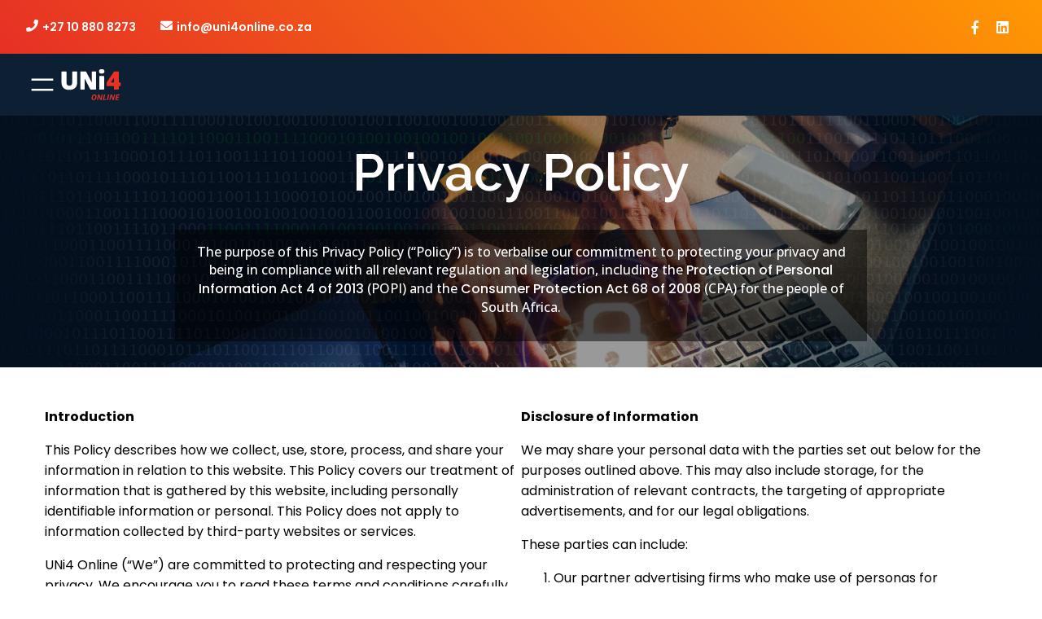

--- FILE ---
content_type: text/html; charset=UTF-8
request_url: https://www.uni4online.com/privacy-policy/
body_size: 27905
content:
<!DOCTYPE html>
<html lang="en-US">
<head>
	<meta charset="UTF-8" />
	<meta name="viewport" content="width=device-width, initial-scale=1" />
<meta name='robots' content='index, follow, max-image-preview:large, max-snippet:-1, max-video-preview:-1' />

	<!-- This site is optimized with the Yoast SEO plugin v23.1 - https://yoast.com/wordpress/plugins/seo/ -->
	<link rel="canonical" href="https://uni4online.com/privacy-policy/" />
	<meta property="og:locale" content="en_US" />
	<meta property="og:type" content="article" />
	<meta property="og:title" content="Privacy Policy - UNi4 Online" />
	<meta property="og:url" content="https://uni4online.com/privacy-policy/" />
	<meta property="og:site_name" content="UNi4 Online" />
	<meta property="article:publisher" content="https://www.facebook.com/PowerAfricaOnline" />
	<meta property="article:modified_time" content="2023-09-15T07:03:19+00:00" />
	<meta name="twitter:card" content="summary_large_image" />
	<meta name="twitter:site" content="@damelin_online" />
	<meta name="twitter:label1" content="Est. reading time" />
	<meta name="twitter:data1" content="10 minutes" />
	<script type="application/ld+json" class="yoast-schema-graph">{"@context":"https://schema.org","@graph":[{"@type":"WebPage","@id":"https://uni4online.com/privacy-policy/","url":"https://uni4online.com/privacy-policy/","name":"Privacy Policy - UNi4 Online","isPartOf":{"@id":"https://www.uni4online.com/#website"},"datePublished":"2023-08-22T01:57:23+00:00","dateModified":"2023-09-15T07:03:19+00:00","breadcrumb":{"@id":"https://uni4online.com/privacy-policy/#breadcrumb"},"inLanguage":"en-US","potentialAction":[{"@type":"ReadAction","target":["https://uni4online.com/privacy-policy/"]}]},{"@type":"BreadcrumbList","@id":"https://uni4online.com/privacy-policy/#breadcrumb","itemListElement":[{"@type":"ListItem","position":1,"name":"Home","item":"https://www.uni4online.com/"},{"@type":"ListItem","position":2,"name":"Privacy Policy"}]},{"@type":"WebSite","@id":"https://www.uni4online.com/#website","url":"https://www.uni4online.com/","name":"UNi4 Online","description":"Pioneering the Future of Online Education.","publisher":{"@id":"https://www.uni4online.com/#organization"},"potentialAction":[{"@type":"SearchAction","target":{"@type":"EntryPoint","urlTemplate":"https://www.uni4online.com/?s={search_term_string}"},"query-input":"required name=search_term_string"}],"inLanguage":"en-US"},{"@type":"Organization","@id":"https://www.uni4online.com/#organization","name":"UNi4 Online","url":"https://www.uni4online.com/","logo":{"@type":"ImageObject","inLanguage":"en-US","@id":"https://www.uni4online.com/#/schema/logo/image/","url":"https://cdn.uni4online.com/wordpressmedia/uploads/2023/09/14112333/uni4ol_logo_dark.svg","contentUrl":"https://cdn.uni4online.com/wordpressmedia/uploads/2023/09/14112333/uni4ol_logo_dark.svg","width":1111,"height":613,"caption":"UNi4 Online"},"image":{"@id":"https://www.uni4online.com/#/schema/logo/image/"},"sameAs":["https://www.facebook.com/PowerAfricaOnline","https://x.com/damelin_online","https://www.linkedin.com/company/uni4-online/"]}]}</script>
	<!-- / Yoast SEO plugin. -->


<title>Privacy Policy - UNi4 Online</title>
<link rel='dns-prefetch' href='//cdn.jsdelivr.net' />
<link rel='dns-prefetch' href='//use.fontawesome.com' />
<link rel="alternate" type="application/rss+xml" title="UNi4 Online &raquo; Feed" href="https://www.uni4online.com/feed/" />
<link rel="alternate" type="application/rss+xml" title="UNi4 Online &raquo; Comments Feed" href="https://www.uni4online.com/comments/feed/" />
<script>
window._wpemojiSettings = {"baseUrl":"https:\/\/s.w.org\/images\/core\/emoji\/15.0.3\/72x72\/","ext":".png","svgUrl":"https:\/\/s.w.org\/images\/core\/emoji\/15.0.3\/svg\/","svgExt":".svg","source":{"concatemoji":"https:\/\/www.uni4online.com\/wp-includes\/js\/wp-emoji-release.min.js?ver=6.5.4"}};
/*! This file is auto-generated */
!function(i,n){var o,s,e;function c(e){try{var t={supportTests:e,timestamp:(new Date).valueOf()};sessionStorage.setItem(o,JSON.stringify(t))}catch(e){}}function p(e,t,n){e.clearRect(0,0,e.canvas.width,e.canvas.height),e.fillText(t,0,0);var t=new Uint32Array(e.getImageData(0,0,e.canvas.width,e.canvas.height).data),r=(e.clearRect(0,0,e.canvas.width,e.canvas.height),e.fillText(n,0,0),new Uint32Array(e.getImageData(0,0,e.canvas.width,e.canvas.height).data));return t.every(function(e,t){return e===r[t]})}function u(e,t,n){switch(t){case"flag":return n(e,"\ud83c\udff3\ufe0f\u200d\u26a7\ufe0f","\ud83c\udff3\ufe0f\u200b\u26a7\ufe0f")?!1:!n(e,"\ud83c\uddfa\ud83c\uddf3","\ud83c\uddfa\u200b\ud83c\uddf3")&&!n(e,"\ud83c\udff4\udb40\udc67\udb40\udc62\udb40\udc65\udb40\udc6e\udb40\udc67\udb40\udc7f","\ud83c\udff4\u200b\udb40\udc67\u200b\udb40\udc62\u200b\udb40\udc65\u200b\udb40\udc6e\u200b\udb40\udc67\u200b\udb40\udc7f");case"emoji":return!n(e,"\ud83d\udc26\u200d\u2b1b","\ud83d\udc26\u200b\u2b1b")}return!1}function f(e,t,n){var r="undefined"!=typeof WorkerGlobalScope&&self instanceof WorkerGlobalScope?new OffscreenCanvas(300,150):i.createElement("canvas"),a=r.getContext("2d",{willReadFrequently:!0}),o=(a.textBaseline="top",a.font="600 32px Arial",{});return e.forEach(function(e){o[e]=t(a,e,n)}),o}function t(e){var t=i.createElement("script");t.src=e,t.defer=!0,i.head.appendChild(t)}"undefined"!=typeof Promise&&(o="wpEmojiSettingsSupports",s=["flag","emoji"],n.supports={everything:!0,everythingExceptFlag:!0},e=new Promise(function(e){i.addEventListener("DOMContentLoaded",e,{once:!0})}),new Promise(function(t){var n=function(){try{var e=JSON.parse(sessionStorage.getItem(o));if("object"==typeof e&&"number"==typeof e.timestamp&&(new Date).valueOf()<e.timestamp+604800&&"object"==typeof e.supportTests)return e.supportTests}catch(e){}return null}();if(!n){if("undefined"!=typeof Worker&&"undefined"!=typeof OffscreenCanvas&&"undefined"!=typeof URL&&URL.createObjectURL&&"undefined"!=typeof Blob)try{var e="postMessage("+f.toString()+"("+[JSON.stringify(s),u.toString(),p.toString()].join(",")+"));",r=new Blob([e],{type:"text/javascript"}),a=new Worker(URL.createObjectURL(r),{name:"wpTestEmojiSupports"});return void(a.onmessage=function(e){c(n=e.data),a.terminate(),t(n)})}catch(e){}c(n=f(s,u,p))}t(n)}).then(function(e){for(var t in e)n.supports[t]=e[t],n.supports.everything=n.supports.everything&&n.supports[t],"flag"!==t&&(n.supports.everythingExceptFlag=n.supports.everythingExceptFlag&&n.supports[t]);n.supports.everythingExceptFlag=n.supports.everythingExceptFlag&&!n.supports.flag,n.DOMReady=!1,n.readyCallback=function(){n.DOMReady=!0}}).then(function(){return e}).then(function(){var e;n.supports.everything||(n.readyCallback(),(e=n.source||{}).concatemoji?t(e.concatemoji):e.wpemoji&&e.twemoji&&(t(e.twemoji),t(e.wpemoji)))}))}((window,document),window._wpemojiSettings);
</script>
<style id='wp-block-navigation-link-inline-css'>
.wp-block-navigation .wp-block-navigation-item__label{overflow-wrap:break-word}.wp-block-navigation .wp-block-navigation-item__description{display:none}.link-ui-tools{border-top:1px solid #f0f0f0;padding:8px}.link-ui-block-inserter{padding-top:8px}.link-ui-block-inserter__back{margin-left:8px;text-transform:uppercase}.components-popover-pointer-events-trap{background-color:initial;cursor:pointer;inset:0;position:fixed;z-index:1000000}
</style>
<link rel='stylesheet' id='wp-block-navigation-css' href='https://www.uni4online.com/wp-includes/blocks/navigation/style.min.css?ver=6.5.4' media='all' />
<style id='wp-block-group-inline-css'>
.wp-block-group{box-sizing:border-box}
</style>
<style id='wp-block-paragraph-inline-css'>
.is-small-text{font-size:.875em}.is-regular-text{font-size:1em}.is-large-text{font-size:2.25em}.is-larger-text{font-size:3em}.has-drop-cap:not(:focus):first-letter{float:left;font-size:8.4em;font-style:normal;font-weight:100;line-height:.68;margin:.05em .1em 0 0;text-transform:uppercase}body.rtl .has-drop-cap:not(:focus):first-letter{float:none;margin-left:.1em}p.has-drop-cap.has-background{overflow:hidden}p.has-background{padding:1.25em 2.375em}:where(p.has-text-color:not(.has-link-color)) a{color:inherit}p.has-text-align-left[style*="writing-mode:vertical-lr"],p.has-text-align-right[style*="writing-mode:vertical-rl"]{rotate:180deg}
</style>
<style id='wp-block-list-inline-css'>
ol,ul{box-sizing:border-box}ol.has-background,ul.has-background{padding:1.25em 2.375em}
</style>
<style id='wp-block-table-inline-css'>
.wp-block-table{overflow-x:auto}.wp-block-table table{border-collapse:collapse;width:100%}.wp-block-table thead{border-bottom:3px solid}.wp-block-table tfoot{border-top:3px solid}.wp-block-table td,.wp-block-table th{border:1px solid;padding:.5em}.wp-block-table .has-fixed-layout{table-layout:fixed;width:100%}.wp-block-table .has-fixed-layout td,.wp-block-table .has-fixed-layout th{word-break:break-word}.wp-block-table.aligncenter,.wp-block-table.alignleft,.wp-block-table.alignright{display:table;width:auto}.wp-block-table.aligncenter td,.wp-block-table.aligncenter th,.wp-block-table.alignleft td,.wp-block-table.alignleft th,.wp-block-table.alignright td,.wp-block-table.alignright th{word-break:break-word}.wp-block-table .has-subtle-light-gray-background-color{background-color:#f3f4f5}.wp-block-table .has-subtle-pale-green-background-color{background-color:#e9fbe5}.wp-block-table .has-subtle-pale-blue-background-color{background-color:#e7f5fe}.wp-block-table .has-subtle-pale-pink-background-color{background-color:#fcf0ef}.wp-block-table.is-style-stripes{background-color:initial;border-bottom:1px solid #f0f0f0;border-collapse:inherit;border-spacing:0}.wp-block-table.is-style-stripes tbody tr:nth-child(odd){background-color:#f0f0f0}.wp-block-table.is-style-stripes.has-subtle-light-gray-background-color tbody tr:nth-child(odd){background-color:#f3f4f5}.wp-block-table.is-style-stripes.has-subtle-pale-green-background-color tbody tr:nth-child(odd){background-color:#e9fbe5}.wp-block-table.is-style-stripes.has-subtle-pale-blue-background-color tbody tr:nth-child(odd){background-color:#e7f5fe}.wp-block-table.is-style-stripes.has-subtle-pale-pink-background-color tbody tr:nth-child(odd){background-color:#fcf0ef}.wp-block-table.is-style-stripes td,.wp-block-table.is-style-stripes th{border-color:#0000}.wp-block-table .has-border-color td,.wp-block-table .has-border-color th,.wp-block-table .has-border-color tr,.wp-block-table .has-border-color>*{border-color:inherit}.wp-block-table table[style*=border-top-color] tr:first-child,.wp-block-table table[style*=border-top-color] tr:first-child td,.wp-block-table table[style*=border-top-color] tr:first-child th,.wp-block-table table[style*=border-top-color]>*,.wp-block-table table[style*=border-top-color]>* td,.wp-block-table table[style*=border-top-color]>* th{border-top-color:inherit}.wp-block-table table[style*=border-top-color] tr:not(:first-child){border-top-color:initial}.wp-block-table table[style*=border-right-color] td:last-child,.wp-block-table table[style*=border-right-color] th,.wp-block-table table[style*=border-right-color] tr,.wp-block-table table[style*=border-right-color]>*{border-right-color:inherit}.wp-block-table table[style*=border-bottom-color] tr:last-child,.wp-block-table table[style*=border-bottom-color] tr:last-child td,.wp-block-table table[style*=border-bottom-color] tr:last-child th,.wp-block-table table[style*=border-bottom-color]>*,.wp-block-table table[style*=border-bottom-color]>* td,.wp-block-table table[style*=border-bottom-color]>* th{border-bottom-color:inherit}.wp-block-table table[style*=border-bottom-color] tr:not(:last-child){border-bottom-color:initial}.wp-block-table table[style*=border-left-color] td:first-child,.wp-block-table table[style*=border-left-color] th,.wp-block-table table[style*=border-left-color] tr,.wp-block-table table[style*=border-left-color]>*{border-left-color:inherit}.wp-block-table table[style*=border-style] td,.wp-block-table table[style*=border-style] th,.wp-block-table table[style*=border-style] tr,.wp-block-table table[style*=border-style]>*{border-style:inherit}.wp-block-table table[style*=border-width] td,.wp-block-table table[style*=border-width] th,.wp-block-table table[style*=border-width] tr,.wp-block-table table[style*=border-width]>*{border-style:inherit;border-width:inherit}
</style>
<style id='wp-emoji-styles-inline-css'>

	img.wp-smiley, img.emoji {
		display: inline !important;
		border: none !important;
		box-shadow: none !important;
		height: 1em !important;
		width: 1em !important;
		margin: 0 0.07em !important;
		vertical-align: -0.1em !important;
		background: none !important;
		padding: 0 !important;
	}
</style>
<style id='wp-block-library-inline-css'>
:root{--wp-admin-theme-color:#007cba;--wp-admin-theme-color--rgb:0,124,186;--wp-admin-theme-color-darker-10:#006ba1;--wp-admin-theme-color-darker-10--rgb:0,107,161;--wp-admin-theme-color-darker-20:#005a87;--wp-admin-theme-color-darker-20--rgb:0,90,135;--wp-admin-border-width-focus:2px;--wp-block-synced-color:#7a00df;--wp-block-synced-color--rgb:122,0,223;--wp-bound-block-color:#9747ff}@media (min-resolution:192dpi){:root{--wp-admin-border-width-focus:1.5px}}.wp-element-button{cursor:pointer}:root{--wp--preset--font-size--normal:16px;--wp--preset--font-size--huge:42px}:root .has-very-light-gray-background-color{background-color:#eee}:root .has-very-dark-gray-background-color{background-color:#313131}:root .has-very-light-gray-color{color:#eee}:root .has-very-dark-gray-color{color:#313131}:root .has-vivid-green-cyan-to-vivid-cyan-blue-gradient-background{background:linear-gradient(135deg,#00d084,#0693e3)}:root .has-purple-crush-gradient-background{background:linear-gradient(135deg,#34e2e4,#4721fb 50%,#ab1dfe)}:root .has-hazy-dawn-gradient-background{background:linear-gradient(135deg,#faaca8,#dad0ec)}:root .has-subdued-olive-gradient-background{background:linear-gradient(135deg,#fafae1,#67a671)}:root .has-atomic-cream-gradient-background{background:linear-gradient(135deg,#fdd79a,#004a59)}:root .has-nightshade-gradient-background{background:linear-gradient(135deg,#330968,#31cdcf)}:root .has-midnight-gradient-background{background:linear-gradient(135deg,#020381,#2874fc)}.has-regular-font-size{font-size:1em}.has-larger-font-size{font-size:2.625em}.has-normal-font-size{font-size:var(--wp--preset--font-size--normal)}.has-huge-font-size{font-size:var(--wp--preset--font-size--huge)}.has-text-align-center{text-align:center}.has-text-align-left{text-align:left}.has-text-align-right{text-align:right}#end-resizable-editor-section{display:none}.aligncenter{clear:both}.items-justified-left{justify-content:flex-start}.items-justified-center{justify-content:center}.items-justified-right{justify-content:flex-end}.items-justified-space-between{justify-content:space-between}.screen-reader-text{border:0;clip:rect(1px,1px,1px,1px);-webkit-clip-path:inset(50%);clip-path:inset(50%);height:1px;margin:-1px;overflow:hidden;padding:0;position:absolute;width:1px;word-wrap:normal!important}.screen-reader-text:focus{background-color:#ddd;clip:auto!important;-webkit-clip-path:none;clip-path:none;color:#444;display:block;font-size:1em;height:auto;left:5px;line-height:normal;padding:15px 23px 14px;text-decoration:none;top:5px;width:auto;z-index:100000}html :where(.has-border-color){border-style:solid}html :where([style*=border-top-color]){border-top-style:solid}html :where([style*=border-right-color]){border-right-style:solid}html :where([style*=border-bottom-color]){border-bottom-style:solid}html :where([style*=border-left-color]){border-left-style:solid}html :where([style*=border-width]){border-style:solid}html :where([style*=border-top-width]){border-top-style:solid}html :where([style*=border-right-width]){border-right-style:solid}html :where([style*=border-bottom-width]){border-bottom-style:solid}html :where([style*=border-left-width]){border-left-style:solid}html :where(img[class*=wp-image-]){height:auto;max-width:100%}:where(figure){margin:0 0 1em}html :where(.is-position-sticky){--wp-admin--admin-bar--position-offset:var(--wp-admin--admin-bar--height,0px)}@media screen and (max-width:600px){html :where(.is-position-sticky){--wp-admin--admin-bar--position-offset:0px}}
</style>
<style id='global-styles-inline-css'>
body{--wp--preset--color--black: #000000;--wp--preset--color--cyan-bluish-gray: #abb8c3;--wp--preset--color--white: #ffffff;--wp--preset--color--pale-pink: #f78da7;--wp--preset--color--vivid-red: #cf2e2e;--wp--preset--color--luminous-vivid-orange: #ff6900;--wp--preset--color--luminous-vivid-amber: #fcb900;--wp--preset--color--light-green-cyan: #7bdcb5;--wp--preset--color--vivid-green-cyan: #00d084;--wp--preset--color--pale-cyan-blue: #8ed1fc;--wp--preset--color--vivid-cyan-blue: #0693e3;--wp--preset--color--vivid-purple: #9b51e0;--wp--preset--color--base: #ffffff;--wp--preset--color--contrast: #000000;--wp--preset--color--primary: #e83225;--wp--preset--color--secondary: #e83225;--wp--preset--color--tertiary: #F6F6F6;--wp--preset--color--custom-button-color-1: #e83225;--wp--preset--color--custom-button-color-2: #ff9703;--wp--preset--color--custom-promotion-color: #6bcf1c;--wp--preset--gradient--vivid-cyan-blue-to-vivid-purple: linear-gradient(135deg,rgba(6,147,227,1) 0%,rgb(155,81,224) 100%);--wp--preset--gradient--light-green-cyan-to-vivid-green-cyan: linear-gradient(135deg,rgb(122,220,180) 0%,rgb(0,208,130) 100%);--wp--preset--gradient--luminous-vivid-amber-to-luminous-vivid-orange: linear-gradient(135deg,rgba(252,185,0,1) 0%,rgba(255,105,0,1) 100%);--wp--preset--gradient--luminous-vivid-orange-to-vivid-red: linear-gradient(135deg,rgba(255,105,0,1) 0%,rgb(207,46,46) 100%);--wp--preset--gradient--very-light-gray-to-cyan-bluish-gray: linear-gradient(135deg,rgb(238,238,238) 0%,rgb(169,184,195) 100%);--wp--preset--gradient--cool-to-warm-spectrum: linear-gradient(135deg,rgb(74,234,220) 0%,rgb(151,120,209) 20%,rgb(207,42,186) 40%,rgb(238,44,130) 60%,rgb(251,105,98) 80%,rgb(254,248,76) 100%);--wp--preset--gradient--blush-light-purple: linear-gradient(135deg,rgb(255,206,236) 0%,rgb(152,150,240) 100%);--wp--preset--gradient--blush-bordeaux: linear-gradient(135deg,rgb(254,205,165) 0%,rgb(254,45,45) 50%,rgb(107,0,62) 100%);--wp--preset--gradient--luminous-dusk: linear-gradient(135deg,rgb(255,203,112) 0%,rgb(199,81,192) 50%,rgb(65,88,208) 100%);--wp--preset--gradient--pale-ocean: linear-gradient(135deg,rgb(255,245,203) 0%,rgb(182,227,212) 50%,rgb(51,167,181) 100%);--wp--preset--gradient--electric-grass: linear-gradient(135deg,rgb(202,248,128) 0%,rgb(113,206,126) 100%);--wp--preset--gradient--midnight: linear-gradient(135deg,rgb(2,3,129) 0%,rgb(40,116,252) 100%);--wp--preset--font-size--small: clamp(0.875rem, 0.875rem + ((1vw - 0.2rem) * 0.227), 1rem);--wp--preset--font-size--medium: clamp(1rem, 1rem + ((1vw - 0.2rem) * 0.227), 1.125rem);--wp--preset--font-size--large: clamp(1.75rem, 1.75rem + ((1vw - 0.2rem) * 0.227), 1.875rem);--wp--preset--font-size--x-large: 2.25rem;--wp--preset--font-size--xx-large: clamp(4rem, 4rem + ((1vw - 0.2rem) * 10.909), 10rem);--wp--preset--font-family--dm-sans: "DM Sans", sans-serif;--wp--preset--font-family--ibm-plex-mono: 'IBM Plex Mono', monospace;--wp--preset--font-family--inter: "Inter", sans-serif;--wp--preset--font-family--system-font: -apple-system,BlinkMacSystemFont,"Segoe UI",Roboto,Oxygen-Sans,Ubuntu,Cantarell,"Helvetica Neue",sans-serif;--wp--preset--font-family--source-serif-pro: "Source Serif Pro", serif;--wp--preset--spacing--30: clamp(1.5rem, 5vw, 2rem);--wp--preset--spacing--40: clamp(1.8rem, 1.8rem + ((1vw - 0.48rem) * 2.885), 3rem);--wp--preset--spacing--50: clamp(2.5rem, 8vw, 4.5rem);--wp--preset--spacing--60: clamp(3.75rem, 10vw, 7rem);--wp--preset--spacing--70: clamp(5rem, 5.25rem + ((1vw - 0.48rem) * 9.096), 8rem);--wp--preset--spacing--80: clamp(7rem, 14vw, 11rem);--wp--preset--shadow--natural: 6px 6px 9px rgba(0, 0, 0, 0.2);--wp--preset--shadow--deep: 12px 12px 50px rgba(0, 0, 0, 0.4);--wp--preset--shadow--sharp: 6px 6px 0px rgba(0, 0, 0, 0.2);--wp--preset--shadow--outlined: 6px 6px 0px -3px rgba(255, 255, 255, 1), 6px 6px rgba(0, 0, 0, 1);--wp--preset--shadow--crisp: 6px 6px 0px rgba(0, 0, 0, 1);}body { margin: 0;--wp--style--global--content-size: 650px;--wp--style--global--wide-size: 1200px; }.wp-site-blocks { padding-top: var(--wp--style--root--padding-top); padding-bottom: var(--wp--style--root--padding-bottom); }.has-global-padding { padding-right: var(--wp--style--root--padding-right); padding-left: var(--wp--style--root--padding-left); }.has-global-padding :where(.has-global-padding:not(.wp-block-block)) { padding-right: 0; padding-left: 0; }.has-global-padding > .alignfull { margin-right: calc(var(--wp--style--root--padding-right) * -1); margin-left: calc(var(--wp--style--root--padding-left) * -1); }.has-global-padding :where(.has-global-padding:not(.wp-block-block)) > .alignfull { margin-right: 0; margin-left: 0; }.has-global-padding > .alignfull:where(:not(.has-global-padding):not(.is-layout-flex):not(.is-layout-grid)) > :where([class*="wp-block-"]:not(.alignfull):not([class*="__"]),p,h1,h2,h3,h4,h5,h6,ul,ol) { padding-right: var(--wp--style--root--padding-right); padding-left: var(--wp--style--root--padding-left); }.has-global-padding :where(.has-global-padding) > .alignfull:where(:not(.has-global-padding)) > :where([class*="wp-block-"]:not(.alignfull):not([class*="__"]),p,h1,h2,h3,h4,h5,h6,ul,ol) { padding-right: 0; padding-left: 0; }.wp-site-blocks > .alignleft { float: left; margin-right: 2em; }.wp-site-blocks > .alignright { float: right; margin-left: 2em; }.wp-site-blocks > .aligncenter { justify-content: center; margin-left: auto; margin-right: auto; }:where(.wp-site-blocks) > * { margin-block-start: 0rem; margin-block-end: 0; }:where(.wp-site-blocks) > :first-child:first-child { margin-block-start: 0; }:where(.wp-site-blocks) > :last-child:last-child { margin-block-end: 0; }body { --wp--style--block-gap: 0rem; }:where(body .is-layout-flow)  > :first-child:first-child{margin-block-start: 0;}:where(body .is-layout-flow)  > :last-child:last-child{margin-block-end: 0;}:where(body .is-layout-flow)  > *{margin-block-start: 0rem;margin-block-end: 0;}:where(body .is-layout-constrained)  > :first-child:first-child{margin-block-start: 0;}:where(body .is-layout-constrained)  > :last-child:last-child{margin-block-end: 0;}:where(body .is-layout-constrained)  > *{margin-block-start: 0rem;margin-block-end: 0;}:where(body .is-layout-flex) {gap: 0rem;}:where(body .is-layout-grid) {gap: 0rem;}body .is-layout-flow > .alignleft{float: left;margin-inline-start: 0;margin-inline-end: 2em;}body .is-layout-flow > .alignright{float: right;margin-inline-start: 2em;margin-inline-end: 0;}body .is-layout-flow > .aligncenter{margin-left: auto !important;margin-right: auto !important;}body .is-layout-constrained > .alignleft{float: left;margin-inline-start: 0;margin-inline-end: 2em;}body .is-layout-constrained > .alignright{float: right;margin-inline-start: 2em;margin-inline-end: 0;}body .is-layout-constrained > .aligncenter{margin-left: auto !important;margin-right: auto !important;}body .is-layout-constrained > :where(:not(.alignleft):not(.alignright):not(.alignfull)){max-width: var(--wp--style--global--content-size);margin-left: auto !important;margin-right: auto !important;}body .is-layout-constrained > .alignwide{max-width: var(--wp--style--global--wide-size);}body .is-layout-flex{display: flex;}body .is-layout-flex{flex-wrap: wrap;align-items: center;}body .is-layout-flex > *{margin: 0;}body .is-layout-grid{display: grid;}body .is-layout-grid > *{margin: 0;}body{background-color: var(--wp--preset--color--base);color: var(--wp--preset--color--contrast);font-family: var(--wp--preset--font-family--dm-sans);font-size: var(--wp--preset--font-size--small);font-style: normal;font-weight: 400;line-height: 1.6;--wp--style--root--padding-top: 0;--wp--style--root--padding-right: 0;--wp--style--root--padding-bottom: 0;--wp--style--root--padding-left: 0;}a:where(:not(.wp-element-button)){color: var(--wp--preset--color--contrast);text-decoration: underline;}a:where(:not(.wp-element-button)):hover{text-decoration: none;}a:where(:not(.wp-element-button)):focus{text-decoration: underline dashed;}a:where(:not(.wp-element-button)):active{color: var(--wp--preset--color--secondary);text-decoration: none;}h1, h2, h3, h4, h5, h6{font-weight: 400;line-height: 1.4;}h1{font-size: clamp(2.032rem, 2.032rem + ((1vw - 0.2rem) * 2.896), 3.625rem);line-height: 1.2;}h2{font-size: clamp(2.625rem, calc(2.625rem + ((1vw - 0.48rem) * 8.4135)), 3.25rem);line-height: 1.2;}h3{font-size: var(--wp--preset--font-size--x-large);}h4{font-size: var(--wp--preset--font-size--large);}h5{font-size: var(--wp--preset--font-size--medium);font-weight: 700;text-transform: uppercase;}h6{font-size: var(--wp--preset--font-size--medium);text-transform: uppercase;}.wp-element-button, .wp-block-button__link{background-color: var(--wp--preset--color--primary);border-radius: 0;border-width: 0;color: var(--wp--preset--color--base);font-family: inherit;font-size: inherit;line-height: inherit;padding: calc(0.667em + 2px) calc(1.333em + 2px);text-decoration: none;}.wp-element-button:visited, .wp-block-button__link:visited{color: var(--wp--preset--color--contrast);}.wp-element-button:hover, .wp-block-button__link:hover{background-color: var(--wp--preset--color--contrast);color: var(--wp--preset--color--base);}.wp-element-button:focus, .wp-block-button__link:focus{background-color: var(--wp--preset--color--contrast);color: var(--wp--preset--color--base);}.wp-element-button:active, .wp-block-button__link:active{background-color: var(--wp--preset--color--secondary);color: var(--wp--preset--color--base);}.has-black-color{color: var(--wp--preset--color--black) !important;}.has-cyan-bluish-gray-color{color: var(--wp--preset--color--cyan-bluish-gray) !important;}.has-white-color{color: var(--wp--preset--color--white) !important;}.has-pale-pink-color{color: var(--wp--preset--color--pale-pink) !important;}.has-vivid-red-color{color: var(--wp--preset--color--vivid-red) !important;}.has-luminous-vivid-orange-color{color: var(--wp--preset--color--luminous-vivid-orange) !important;}.has-luminous-vivid-amber-color{color: var(--wp--preset--color--luminous-vivid-amber) !important;}.has-light-green-cyan-color{color: var(--wp--preset--color--light-green-cyan) !important;}.has-vivid-green-cyan-color{color: var(--wp--preset--color--vivid-green-cyan) !important;}.has-pale-cyan-blue-color{color: var(--wp--preset--color--pale-cyan-blue) !important;}.has-vivid-cyan-blue-color{color: var(--wp--preset--color--vivid-cyan-blue) !important;}.has-vivid-purple-color{color: var(--wp--preset--color--vivid-purple) !important;}.has-base-color{color: var(--wp--preset--color--base) !important;}.has-contrast-color{color: var(--wp--preset--color--contrast) !important;}.has-primary-color{color: var(--wp--preset--color--primary) !important;}.has-secondary-color{color: var(--wp--preset--color--secondary) !important;}.has-tertiary-color{color: var(--wp--preset--color--tertiary) !important;}.has-custom-button-color-1-color{color: var(--wp--preset--color--custom-button-color-1) !important;}.has-custom-button-color-2-color{color: var(--wp--preset--color--custom-button-color-2) !important;}.has-custom-promotion-color-color{color: var(--wp--preset--color--custom-promotion-color) !important;}.has-black-background-color{background-color: var(--wp--preset--color--black) !important;}.has-cyan-bluish-gray-background-color{background-color: var(--wp--preset--color--cyan-bluish-gray) !important;}.has-white-background-color{background-color: var(--wp--preset--color--white) !important;}.has-pale-pink-background-color{background-color: var(--wp--preset--color--pale-pink) !important;}.has-vivid-red-background-color{background-color: var(--wp--preset--color--vivid-red) !important;}.has-luminous-vivid-orange-background-color{background-color: var(--wp--preset--color--luminous-vivid-orange) !important;}.has-luminous-vivid-amber-background-color{background-color: var(--wp--preset--color--luminous-vivid-amber) !important;}.has-light-green-cyan-background-color{background-color: var(--wp--preset--color--light-green-cyan) !important;}.has-vivid-green-cyan-background-color{background-color: var(--wp--preset--color--vivid-green-cyan) !important;}.has-pale-cyan-blue-background-color{background-color: var(--wp--preset--color--pale-cyan-blue) !important;}.has-vivid-cyan-blue-background-color{background-color: var(--wp--preset--color--vivid-cyan-blue) !important;}.has-vivid-purple-background-color{background-color: var(--wp--preset--color--vivid-purple) !important;}.has-base-background-color{background-color: var(--wp--preset--color--base) !important;}.has-contrast-background-color{background-color: var(--wp--preset--color--contrast) !important;}.has-primary-background-color{background-color: var(--wp--preset--color--primary) !important;}.has-secondary-background-color{background-color: var(--wp--preset--color--secondary) !important;}.has-tertiary-background-color{background-color: var(--wp--preset--color--tertiary) !important;}.has-custom-button-color-1-background-color{background-color: var(--wp--preset--color--custom-button-color-1) !important;}.has-custom-button-color-2-background-color{background-color: var(--wp--preset--color--custom-button-color-2) !important;}.has-custom-promotion-color-background-color{background-color: var(--wp--preset--color--custom-promotion-color) !important;}.has-black-border-color{border-color: var(--wp--preset--color--black) !important;}.has-cyan-bluish-gray-border-color{border-color: var(--wp--preset--color--cyan-bluish-gray) !important;}.has-white-border-color{border-color: var(--wp--preset--color--white) !important;}.has-pale-pink-border-color{border-color: var(--wp--preset--color--pale-pink) !important;}.has-vivid-red-border-color{border-color: var(--wp--preset--color--vivid-red) !important;}.has-luminous-vivid-orange-border-color{border-color: var(--wp--preset--color--luminous-vivid-orange) !important;}.has-luminous-vivid-amber-border-color{border-color: var(--wp--preset--color--luminous-vivid-amber) !important;}.has-light-green-cyan-border-color{border-color: var(--wp--preset--color--light-green-cyan) !important;}.has-vivid-green-cyan-border-color{border-color: var(--wp--preset--color--vivid-green-cyan) !important;}.has-pale-cyan-blue-border-color{border-color: var(--wp--preset--color--pale-cyan-blue) !important;}.has-vivid-cyan-blue-border-color{border-color: var(--wp--preset--color--vivid-cyan-blue) !important;}.has-vivid-purple-border-color{border-color: var(--wp--preset--color--vivid-purple) !important;}.has-base-border-color{border-color: var(--wp--preset--color--base) !important;}.has-contrast-border-color{border-color: var(--wp--preset--color--contrast) !important;}.has-primary-border-color{border-color: var(--wp--preset--color--primary) !important;}.has-secondary-border-color{border-color: var(--wp--preset--color--secondary) !important;}.has-tertiary-border-color{border-color: var(--wp--preset--color--tertiary) !important;}.has-custom-button-color-1-border-color{border-color: var(--wp--preset--color--custom-button-color-1) !important;}.has-custom-button-color-2-border-color{border-color: var(--wp--preset--color--custom-button-color-2) !important;}.has-custom-promotion-color-border-color{border-color: var(--wp--preset--color--custom-promotion-color) !important;}.has-vivid-cyan-blue-to-vivid-purple-gradient-background{background: var(--wp--preset--gradient--vivid-cyan-blue-to-vivid-purple) !important;}.has-light-green-cyan-to-vivid-green-cyan-gradient-background{background: var(--wp--preset--gradient--light-green-cyan-to-vivid-green-cyan) !important;}.has-luminous-vivid-amber-to-luminous-vivid-orange-gradient-background{background: var(--wp--preset--gradient--luminous-vivid-amber-to-luminous-vivid-orange) !important;}.has-luminous-vivid-orange-to-vivid-red-gradient-background{background: var(--wp--preset--gradient--luminous-vivid-orange-to-vivid-red) !important;}.has-very-light-gray-to-cyan-bluish-gray-gradient-background{background: var(--wp--preset--gradient--very-light-gray-to-cyan-bluish-gray) !important;}.has-cool-to-warm-spectrum-gradient-background{background: var(--wp--preset--gradient--cool-to-warm-spectrum) !important;}.has-blush-light-purple-gradient-background{background: var(--wp--preset--gradient--blush-light-purple) !important;}.has-blush-bordeaux-gradient-background{background: var(--wp--preset--gradient--blush-bordeaux) !important;}.has-luminous-dusk-gradient-background{background: var(--wp--preset--gradient--luminous-dusk) !important;}.has-pale-ocean-gradient-background{background: var(--wp--preset--gradient--pale-ocean) !important;}.has-electric-grass-gradient-background{background: var(--wp--preset--gradient--electric-grass) !important;}.has-midnight-gradient-background{background: var(--wp--preset--gradient--midnight) !important;}.has-small-font-size{font-size: var(--wp--preset--font-size--small) !important;}.has-medium-font-size{font-size: var(--wp--preset--font-size--medium) !important;}.has-large-font-size{font-size: var(--wp--preset--font-size--large) !important;}.has-x-large-font-size{font-size: var(--wp--preset--font-size--x-large) !important;}.has-xx-large-font-size{font-size: var(--wp--preset--font-size--xx-large) !important;}.has-dm-sans-font-family{font-family: var(--wp--preset--font-family--dm-sans) !important;}.has-ibm-plex-mono-font-family{font-family: var(--wp--preset--font-family--ibm-plex-mono) !important;}.has-inter-font-family{font-family: var(--wp--preset--font-family--inter) !important;}.has-system-font-font-family{font-family: var(--wp--preset--font-family--system-font) !important;}.has-source-serif-pro-font-family{font-family: var(--wp--preset--font-family--source-serif-pro) !important;}
.wp-block-navigation{font-size: var(--wp--preset--font-size--small);}
.wp-block-navigation a:where(:not(.wp-element-button)){color: inherit;text-decoration: none;}
.wp-block-navigation a:where(:not(.wp-element-button)):hover{text-decoration: underline;}
.wp-block-navigation a:where(:not(.wp-element-button)):focus{text-decoration: underline dashed;}
.wp-block-navigation a:where(:not(.wp-element-button)):active{text-decoration: none;}
.wp-block-post-content a:where(:not(.wp-element-button)){color: var(--wp--preset--color--secondary);}
/* Woocommerce Styles */

.woocommerce-order-received .woocommerce-order {
	margin-bottom: 2rem;
}

/* Block Styles */

.wp-block-essential-blocks-row.alignfull {
	margin:0;
}

.u4ol_noMargin .eb-ah-title {
	margin:0 !important;
}

a {
	text-decoration:none;
}

.wp-block-template-part,
.wp-block-post-content {
	margin:0 !important;
}

.wp-block-navigation .wp-block-navigation-item {
	align-items: inherit;
	justify-content:inherit;
}

.wp-block-group.is-layout-flow {
	margin-top:0 !important;
}

.u4ol_textWhite {
	color: #ffffff !important;
}

.u4ol_menuLink {
	text-decoration:none;
	color:#ffffff;
}

.u4ol_menuLink:hover,
.u4ol_menuLink:active {
	color:#dd001f;
}

/* Global Form Styles */

.u4ol_inlineContainer {
	display:flex;
	justify-content:space-between;
}

.u4ol_formWidth75 {
	width:72%;
}

.u4ol_formWidth75 p {
	margin:0;
}

.u4ol_formWidth50 {
	width:48%;
}

.u4ol_formWidth25 {
  width:24%;
}

.wpcf7-form-control {
	margin-top:0.5em;
}

.wpcf7-spinner {
	display: flex !important;
	margin: 0 !important;
	margin-top: 0.5em !important;
}

/* Contact Form */

.u4ol_contactForm {
	padding-top: 1em;
}

.u4ol_contactForm .wpcf7-spinner {
  margin: auto;	
}

.u4ol_contactForm,
.u4ol_contactForm label,
.u4ol_contactForm input[type="text"], .u4ol_contactForm input[type="email"], .u4ol_contactForm input[type="url"],
.u4ol_contactForm input[type="tel"],
.u4ol_contactForm input[type="submit"],
.u4ol_contactForm textarea {
	width:100%;
}

.u4ol_contactForm input[type="text"], .u4ol_contactForm input[type="email"], .u4ol_contactForm input[type="url"],
.u4ol_contactForm input[type="tel"],
.u4ol_contactForm textarea {
	border-color: #C4C4C4 !important;
	border-style:solid;
	border-width: 1px;
}

.u4ol_contactForm .u4ol_submitBtn {
	padding-top: 1em;
	display: flex;
	justify-content: center;
}

.u4ol_contactForm label {
	font-family:roboto;
	font-weight:400;
	color:#7A7A7A;
}

.u4ol_contactForm input {
	padding: 10px !important;
}

.u4ol_contactForm input::placeholder,
.u4ol_contactForm textarea::placeholder {
	font-family:roboto;
	color:#C4C4C4;
	font-size: 1.1em;
}

.u4ol_contactForm input[type="submit"]{
	width:unset;
	padding-left: 3em !important;
  padding-right: 3em !important;
	background-color:#ffffff;
	color:#E83325;
	border-width:2px;
	border-style:solid;
	border-color:#E83325;
	transition:all .3s;
	font-weight:500;
	font-size: 15px;
	font-family: Roboto;
}

.u4ol_contactForm input[type="submit"]:hover{
	background-color: #E83325;
	color:#ffffff;
}

@media(max-width: 670px) {
	.u4ol_contactForm .u4ol_inlineContainer {
		flex-direction:column;
	}
	
	.u4ol_contactForm .u4ol_formWidth50 {
	  width:98%;
    }
}

/* Infopack Form */

.u4ol_infopackForm .wpcf7-spinner {
  margin: auto;
}

.wpcf7-form .u4ol_infopackForm .submitting {
    margin-top: 1em;
}

.u4ol_infopackForm,
.u4ol_infopackForm label,
.u4ol_infopackForm input[type="text"], .u4ol_infopackForm input[type="email"], .u4ol_infopackForm input[type="url"],
.u4ol_infopackForm input[type="tel"],
.u4ol_infopackForm input[type="submit"],
.u4ol_infopackForm textarea {
	width:100%;
}

.u4ol_infopackForm input[type="text"], .u4ol_infopackForm input[type="email"], .u4ol_infopackForm input[type="url"],
.u4ol_infopackForm input[type="tel"],
.u4ol_infopackForm textarea {
	border-color: #C4C4C4 !important;
	border-style:solid;
	border-width: 1px;
}

.u4ol_infopackForm .u4ol_submitBtn {
	display: flex;
	justify-content: center;
}

.u4ol_infopackForm .u4ol_submitBtn p {
    margin-bottom: 0;
}

.u4ol_infopackForm label {
	font-family:roboto;
	font-weight:400;
	color:#7A7A7A;
}

.u4ol_infopackForm input {
	padding: 10px !important;
}

.u4ol_infopackForm input::placeholder,
.u4ol_infopackForm textarea::placeholder {
	font-family:roboto;
	color:#C4C4C4;
	font-size: 1.1em;
}

.u4ol_infopackForm input[type="submit"]{
	width:unset;
	padding-left: 4em !important;
    padding-right: 4em !important;
	background-color:#E83325;
	color:#ffffff;
	border-width:2px;
	border-style:solid;
	border-color:#E83325;
	transition:all .3s;
	font-weight:500;
	font-size: 15px;
	font-family: Roboto;
}


/* Subscriber Form */

.u4ol_subscriberForm .wpcf7-response-output {
    margin: 0 !important;
}

.u4ol_subscriberForm p {
	margin: 0.5em 0;
}

.wpcf7-form .u4ol_subscriberForm .submitting {
    margin-top: 1em;
}

.u4ol_subscriberForm,
.u4ol_subscriberForm label,
.u4ol_subscriberForm input[type="text"], .u4ol_subscriberForm input[type="email"], .u4ol_subscriberForm input[type="url"],
.u4ol_subscriberForm input[type="tel"],
.u4ol_subscriberForm input[type="submit"],
.u4ol_subscriberForm textarea {
	width:100%;
}

.u4ol_subscriberForm input[type="text"], .u4ol_subscriberForm input[type="email"], .u4ol_subscriberForm input[type="url"],
.u4ol_subscriberForm input[type="tel"],
.u4ol_subscriberForm textarea {
	border-color: #C4C4C4 !important;
	border-style:solid;
	border-width: 1px;
}

.u4ol_subscriberForm .u4ol_submitBtn p {
    margin-bottom: 0;
}

.u4ol_subscriberForm label {
	font-family: 'Poppins';
	font-weight:400;
	color:#ffffff;
	font-size: 15px;
}

.u4ol_subscriberForm input {
	padding: 10px !important;
}

.u4ol_subscriberForm input::placeholder,
.u4ol_subscriberForm textarea::placeholder {
	font-family: 'Poppins';
	color:#7A7A7A;
	font-size: 15px;
}

.u4ol_subscriberForm input[type="submit"]{
	width: unset;
    border: none;
    padding-left: 3em !important;
    padding-right: 3em !important;
    background: linear-gradient(to right, #BA041D, #FF9703);
    color: #ffffff;
    font-weight: 500;
    font-size: 14px;
    font-family: 'Poppins';
    border-radius: 2em;
    cursor: pointer;
}

/* Footer Lead Form */

.u4ol_footerLead .wpcf7-response-output {
    margin: 0 !important;
}

.u4ol_footerLead p {
	margin: 0.5em 0;
}

.u4ol_footerLead,
.u4ol_footerLead label,
.u4ol_footerLead input[type="text"], .u4ol_footerLead input[type="email"], .u4ol_footerLead input[type="url"],
.u4ol_footerLead input[type="submit"],
.u4ol_footerLead textarea {
	width:100%;
}

.u4ol_footerLead input[type="tel"] {
	width: 50%;
}

.u4ol_footerLead input[type="text"], .u4ol_footerLead input[type="email"], .u4ol_footerLead input[type="url"],
.u4ol_footerLead input[type="tel"],
.u4ol_footerLead textarea {
	border-color: #C4C4C4 !important;
	border-style:solid;
	border-width: 1px;
}

.u4ol_footerLead .u4ol_submitBtn {
	display: flex;
	justify-content: start;
}

.u4ol_footerLead label {
	font-family: 'Poppins';
	font-weight:400;
	color:#ffffff;
	font-size: 15px;
}

.u4ol_footerLead input {
	padding: 10px !important;
}

.u4ol_footerLead input::placeholder,
.u4ol_footerLead textarea::placeholder {
	font-family: 'Poppins';
	color:#7A7A7A;
	font-size: 15px;
}

.u4ol_footerLead input[type="submit"]{
	width: unset;
    border: none;
    padding-left: 3em !important;
    padding-right: 3em !important;
    background: linear-gradient(to right, #BA041D, #FF9703);
    color: #ffffff;
    font-weight: 500;
    font-size: 14px;
    font-family: 'Poppins';
    border-radius: 2em;
    cursor: pointer;
}

a.learn{
	background: linear-gradient(to right, #BA041D, #FF9703) !important
}

input[type="submit"].wpcf7-submit{
    display: block;
    margin: 10px auto !important;
    background: #0C1F33;
    color: #fff;
    border: 1.5px solid #fff;
    border-radius: 55px;
    font-size: 12px !important;
    padding: 15px 30px;
    cursor: pointer;
	text-transform: uppercase;
}

.poppins14-ul li{
	font-family: "Poppins", sans-serif;
	font-size: 14px;
	font-weight: 300;
}

.woocommerce img, .woocommerce-page img {
    height: 100%;
    max-width: unset;
}

@media(max-width: 670px) {
	.u4ol_infopackForm .u4ol_inlineContainer {
		flex-direction:column;
	}
	
	.u4ol_infopackForm .u4ol_formWidth25 {
	  width:98%;
    }
	
}

.woocommerce-store-notice, .wc-block-order-confirmation-status{
	text-align: center;
}


.ux-design-heading span{
	font-size: 40px;
	font-weight: 600;
	color: #fff;
	background: #aa006d;
	padding: 5px;
}

.eb-advanced-navigation-wrapper .wp-block-navigation.is-responsive ul.wp-block-navigation-submenu{
	display: block !important;
}

.aci-brand-color{
	color: #f4b43a;
}
.wp-block-separator{}.wp-block-separator:not(.is-style-wide):not(.is-style-dots):not(.alignwide):not(.alignfull){width: 100px}
</style>
<style id='core-block-supports-inline-css'>
.wp-container-core-group-is-layout-1.wp-container-core-group-is-layout-1{flex-wrap:nowrap;gap:var(--wp--preset--spacing--30);justify-content:flex-start;}.wp-container-core-navigation-is-layout-3.wp-container-core-navigation-is-layout-3{justify-content:flex-start;}.wp-container-core-navigation-is-layout-4.wp-container-core-navigation-is-layout-4{justify-content:flex-end;}
</style>
<style id='wp-block-template-skip-link-inline-css'>

		.skip-link.screen-reader-text {
			border: 0;
			clip: rect(1px,1px,1px,1px);
			clip-path: inset(50%);
			height: 1px;
			margin: -1px;
			overflow: hidden;
			padding: 0;
			position: absolute !important;
			width: 1px;
			word-wrap: normal !important;
		}

		.skip-link.screen-reader-text:focus {
			background-color: #eee;
			clip: auto !important;
			clip-path: none;
			color: #444;
			display: block;
			font-size: 1em;
			height: auto;
			left: 5px;
			line-height: normal;
			padding: 15px 23px 14px;
			text-decoration: none;
			top: 5px;
			width: auto;
			z-index: 100000;
		}
</style>
<link rel='stylesheet' id='contact-form-7-css' href='https://www.uni4online.com/wp-content/plugins/contact-form-7/includes/css/styles.css?ver=5.9.8' media='all' />
<link rel='stylesheet' id='wpcdt-public-css-css' href='https://www.uni4online.com/wp-content/plugins/countdown-timer-ultimate/assets/css/wpcdt-public.css?ver=2.6.1' media='all' />
<link rel='stylesheet' id='essential-blocks-animation-css' href='https://www.uni4online.com/wp-content/plugins/essential-blocks/assets/css/animate.min.css?ver=4.8.3' media='all' />
<link rel='stylesheet' id='essential-blocks-frontend-style-css' href='https://www.uni4online.com/wp-content/plugins/essential-blocks/dist/style.css?ver=4.8.3' media='all' />
<style id='essential-blocks-frontend-style-inline-css'>

            :root {
                --eb-global-primary-color: #101828;
--eb-global-secondary-color: #475467;
--eb-global-tertiary-color: #98A2B3;
--eb-global-text-color: #475467;
--eb-global-heading-color: #1D2939;
--eb-global-link-color: #444CE7;
--eb-global-background-color: #F9FAFB;
--eb-global-button-text-color: #FFFFFF;
--eb-global-button-background-color: #101828;
--eb-gradient-primary-color: linear-gradient(90deg, hsla(259, 84%, 78%, 1) 0%, hsla(206, 67%, 75%, 1) 100%);
--eb-gradient-secondary-color: linear-gradient(90deg, hsla(18, 76%, 85%, 1) 0%, hsla(203, 69%, 84%, 1) 100%);
--eb-gradient-tertiary-color: linear-gradient(90deg, hsla(248, 21%, 15%, 1) 0%, hsla(250, 14%, 61%, 1) 100%);
--eb-gradient-background-color: linear-gradient(90deg, rgb(250, 250, 250) 0%, rgb(233, 233, 233) 49%, rgb(244, 243, 243) 100%);

                --eb-tablet-breakpoint: 1024px;
--eb-mobile-breakpoint: 767px;

                
            }
            
        
</style>
<link rel='stylesheet' id='essential-blocks-fontawesome-css' href='https://www.uni4online.com/wp-content/plugins/essential-blocks/assets/fontawesome/css/all.min.css?ver=4.8.3' media='all' />
<link rel='stylesheet' id='essential-blocks-hover-css-css' href='https://www.uni4online.com/wp-content/plugins/essential-blocks/assets/css/hover-min.css?ver=4.8.3' media='all' />
<link rel='stylesheet' id='dashicons-css' href='https://www.uni4online.com/wp-includes/css/dashicons.min.css?ver=6.5.4' media='all' />
<style id='woocommerce-inline-inline-css'>
.woocommerce form .form-row .required { visibility: visible; }
</style>
<link rel='stylesheet' id='uni4-grid-search-default-css' href='https://www.uni4online.com/wp-content/plugins/uni4-custom-functions/uni4-product-card/style/default/css/style.css?ver=6.5.4' media='all' />
<link rel='stylesheet' id='uni4-grid-search-featured-css' href='https://www.uni4online.com/wp-content/plugins/uni4-custom-functions/uni4-product-card/style/featured/css/style.css?ver=6.5.4' media='all' />
<link rel='stylesheet' id='splide_min_css-css' href='https://cdn.jsdelivr.net/npm/@splidejs/splide@4.1.4/dist/css/splide.min.css?ver=6.5.4' media='all' />
<link rel='stylesheet' id='uni4-carousel-splide-css-css' href='https://www.uni4online.com/wp-content/plugins/uni4-custom-functions/uni4-product-card/css/splide.css?ver=6.5.4' media='all' />
<link rel='stylesheet' id='load-fa-css' href='https://use.fontawesome.com/releases/v5.5.0/css/all.css?ver=6.5.4' media='all' />
<link rel='stylesheet' id='uni4-cf7-style-css' href='https://www.uni4online.com/wp-content/plugins/uni4-custom-functions/uni4-contact-form-7/css/style.css?ver=6.5.4' media='all' />
<link rel='stylesheet' id='salient-css' href='https://www.uni4online.com/wp-content/themes/twentytwentythree/style.css?ver=6.5.4' media='all' />
<link rel='stylesheet' id='woocommerce-child-style-css' href='https://www.uni4online.com/wp-content/themes/mychildtheme/woocommerce.css?ver=6.5.4' media='all' />
<link rel='stylesheet' id='child-style-css' href='https://www.uni4online.com/wp-content/themes/mychildtheme/style.css?ver=6.5.4' media='all' />
<link rel='stylesheet' id='eb-block-style-244-css' href='https://www.uni4online.com/wp-content/uploads/eb-style/eb-style-244.min.css?ver=17f3a071bc' media='all' />
<link rel='stylesheet' id='eb-reusable-block-style-1967-css' href='https://www.uni4online.com/wp-content/uploads/eb-style/reusable-blocks/eb-reusable-1967.min.css?ver=17f3a071bc' media='all' />
<link rel='stylesheet' id='eb-reusable-block-style-1969-css' href='https://www.uni4online.com/wp-content/uploads/eb-style/reusable-blocks/eb-reusable-1969.min.css?ver=17f3a071bc' media='all' />
<link rel='stylesheet' id='eb-fullsite-style-css' href='https://www.uni4online.com/wp-content/uploads/eb-style/eb-style-edit-site.min.css?ver=17f3a071bc' media='all' />
<script src="https://www.uni4online.com/wp-includes/js/jquery/jquery.min.js?ver=3.7.1" id="jquery-core-js"></script>
<script src="https://www.uni4online.com/wp-includes/js/jquery/jquery-migrate.min.js?ver=3.4.1" id="jquery-migrate-js"></script>
<script src="https://www.uni4online.com/wp-content/plugins/woocommerce/assets/js/jquery-blockui/jquery.blockUI.min.js?ver=2.7.0-wc.9.1.4" id="jquery-blockui-js" defer data-wp-strategy="defer"></script>
<script id="wc-add-to-cart-js-extra">
var wc_add_to_cart_params = {"ajax_url":"\/wp-admin\/admin-ajax.php","wc_ajax_url":"\/?wc-ajax=%%endpoint%%","i18n_view_cart":"View cart","cart_url":"https:\/\/www.uni4online.com\/checkout\/","is_cart":"","cart_redirect_after_add":"no"};
</script>
<script src="https://www.uni4online.com/wp-content/plugins/woocommerce/assets/js/frontend/add-to-cart.min.js?ver=9.1.4" id="wc-add-to-cart-js" defer data-wp-strategy="defer"></script>
<script src="https://www.uni4online.com/wp-content/plugins/woocommerce/assets/js/js-cookie/js.cookie.min.js?ver=2.1.4-wc.9.1.4" id="js-cookie-js" defer data-wp-strategy="defer"></script>
<script id="woocommerce-js-extra">
var woocommerce_params = {"ajax_url":"\/wp-admin\/admin-ajax.php","wc_ajax_url":"\/?wc-ajax=%%endpoint%%"};
</script>
<script src="https://www.uni4online.com/wp-content/plugins/woocommerce/assets/js/frontend/woocommerce.min.js?ver=9.1.4" id="woocommerce-js" defer data-wp-strategy="defer"></script>
<script src="https://www.uni4online.com/wp-content/plugins/uni4-custom-functions/uni4-product-master/js/uni4-product-master.js?ver=6.5.4" id="uni4-product-master-js-js"></script>
<script src="https://www.uni4online.com/wp-includes/js/underscore.min.js?ver=1.13.4" id="underscore-js"></script>
<script id="wp-util-js-extra">
var _wpUtilSettings = {"ajax":{"url":"\/wp-admin\/admin-ajax.php"}};
</script>
<script src="https://www.uni4online.com/wp-includes/js/wp-util.min.js?ver=6.5.4" id="wp-util-js"></script>
<script src="https://cdn.jsdelivr.net/npm/@splidejs/splide@4.1.4/dist/js/splide.min.js?ver=6.5.4" id="splide_min_js-js"></script>
<script src="https://www.uni4online.com/wp-content/plugins/uni4-custom-functions/uni4-product-card/js/uni4-product-cards.js?ver=1" id="uni4-product-card-init-js"></script>
<link rel="https://api.w.org/" href="https://www.uni4online.com/wp-json/" /><link rel="alternate" type="application/json" href="https://www.uni4online.com/wp-json/wp/v2/pages/244" /><link rel="EditURI" type="application/rsd+xml" title="RSD" href="https://www.uni4online.com/xmlrpc.php?rsd" />
<meta name="generator" content="WordPress 6.5.4" />
<meta name="generator" content="WooCommerce 9.1.4" />
<link rel='shortlink' href='https://www.uni4online.com/?p=244' />
<link rel="alternate" type="application/json+oembed" href="https://www.uni4online.com/wp-json/oembed/1.0/embed?url=https%3A%2F%2Fwww.uni4online.com%2Fprivacy-policy%2F" />
<link rel="alternate" type="text/xml+oembed" href="https://www.uni4online.com/wp-json/oembed/1.0/embed?url=https%3A%2F%2Fwww.uni4online.com%2Fprivacy-policy%2F&#038;format=xml" />
<!-- Google Tag Manager -->
<script>(function(w,d,s,l,i){w[l]=w[l]||[];w[l].push({'gtm.start':
new Date().getTime(),event:'gtm.js'});var f=d.getElementsByTagName(s)[0],
j=d.createElement(s),dl=l!='dataLayer'?'&l='+l:'';j.async=true;j.src=
'https://www.googletagmanager.com/gtm.js?id='+i+dl;f.parentNode.insertBefore(j,f);
})(window,document,'script','dataLayer','GTM-NJV5PB6');</script>
<!-- End Google Tag Manager -->
<script async src="https://pagead2.googlesyndication.com/pagead/js/adsbygoogle.js?client=ca-pub-8979365360199166"
     crossorigin="anonymous"></script><script type="text/javascript">
           var ajaxurl = "https://www.uni4online.com/wp-admin/admin-ajax.php";
         </script><script id="wp-load-polyfill-importmap">
( HTMLScriptElement.supports && HTMLScriptElement.supports("importmap") ) || document.write( '<script src="https://www.uni4online.com/wp-includes/js/dist/vendor/wp-polyfill-importmap.min.js?ver=1.8.2"></scr' + 'ipt>' );
</script>
<script type="importmap" id="wp-importmap">
{"imports":{"@wordpress\/interactivity":"https:\/\/www.uni4online.com\/wp-includes\/js\/dist\/interactivity.min.js?ver=6.5.4"}}
</script>
<script type="module" src="https://www.uni4online.com/wp-includes/blocks/navigation/view.min.js?ver=6.5.4" id="@wordpress/block-library/navigation-js-module"></script>
<link rel="modulepreload" href="https://www.uni4online.com/wp-includes/js/dist/interactivity.min.js?ver=6.5.4" id="@wordpress/interactivity-js-modulepreload">	<noscript><style>.woocommerce-product-gallery{ opacity: 1 !important; }</style></noscript>
	<style id='wp-fonts-local'>
@font-face{font-family:"DM Sans";font-style:normal;font-weight:400;font-display:fallback;src:url('https://www.uni4online.com/wp-content/themes/twentytwentythree/assets/fonts/dm-sans/DMSans-Regular.woff2') format('woff2');font-stretch:normal;}
@font-face{font-family:"DM Sans";font-style:italic;font-weight:400;font-display:fallback;src:url('https://www.uni4online.com/wp-content/themes/twentytwentythree/assets/fonts/dm-sans/DMSans-Regular-Italic.woff2') format('woff2');font-stretch:normal;}
@font-face{font-family:"DM Sans";font-style:normal;font-weight:700;font-display:fallback;src:url('https://www.uni4online.com/wp-content/themes/twentytwentythree/assets/fonts/dm-sans/DMSans-Bold.woff2') format('woff2');font-stretch:normal;}
@font-face{font-family:"DM Sans";font-style:italic;font-weight:700;font-display:fallback;src:url('https://www.uni4online.com/wp-content/themes/twentytwentythree/assets/fonts/dm-sans/DMSans-Bold-Italic.woff2') format('woff2');font-stretch:normal;}
@font-face{font-family:"IBM Plex Mono";font-style:normal;font-weight:300;font-display:block;src:url('https://www.uni4online.com/wp-content/themes/twentytwentythree/assets/fonts/ibm-plex-mono/IBMPlexMono-Light.woff2') format('woff2');font-stretch:normal;}
@font-face{font-family:"IBM Plex Mono";font-style:normal;font-weight:400;font-display:block;src:url('https://www.uni4online.com/wp-content/themes/twentytwentythree/assets/fonts/ibm-plex-mono/IBMPlexMono-Regular.woff2') format('woff2');font-stretch:normal;}
@font-face{font-family:"IBM Plex Mono";font-style:italic;font-weight:400;font-display:block;src:url('https://www.uni4online.com/wp-content/themes/twentytwentythree/assets/fonts/ibm-plex-mono/IBMPlexMono-Italic.woff2') format('woff2');font-stretch:normal;}
@font-face{font-family:"IBM Plex Mono";font-style:normal;font-weight:700;font-display:block;src:url('https://www.uni4online.com/wp-content/themes/twentytwentythree/assets/fonts/ibm-plex-mono/IBMPlexMono-Bold.woff2') format('woff2');font-stretch:normal;}
@font-face{font-family:Inter;font-style:normal;font-weight:200 900;font-display:fallback;src:url('https://www.uni4online.com/wp-content/themes/twentytwentythree/assets/fonts/inter/Inter-VariableFont_slnt,wght.ttf') format('truetype');font-stretch:normal;}
@font-face{font-family:"Source Serif Pro";font-style:normal;font-weight:200 900;font-display:fallback;src:url('https://www.uni4online.com/wp-content/themes/twentytwentythree/assets/fonts/source-serif-pro/SourceSerif4Variable-Roman.ttf.woff2') format('woff2');font-stretch:normal;}
@font-face{font-family:"Source Serif Pro";font-style:italic;font-weight:200 900;font-display:fallback;src:url('https://www.uni4online.com/wp-content/themes/twentytwentythree/assets/fonts/source-serif-pro/SourceSerif4Variable-Italic.ttf.woff2') format('woff2');font-stretch:normal;}
</style>
<link rel="icon" href="https://cdn.uni4online.com/wordpressmedia/uploads/2023/09/14123133/cropped-uni4ol-favicon-32x32.png" sizes="32x32" />
<link rel="icon" href="https://cdn.uni4online.com/wordpressmedia/uploads/2023/09/14123133/cropped-uni4ol-favicon-192x192.png" sizes="192x192" />
<link rel="apple-touch-icon" href="https://cdn.uni4online.com/wordpressmedia/uploads/2023/09/14123133/cropped-uni4ol-favicon-180x180.png" />
<meta name="msapplication-TileImage" content="https://cdn.uni4online.com/wordpressmedia/uploads/2023/09/14123133/cropped-uni4ol-favicon-270x270.png" />
</head>

<body class="page-template-default page page-id-244 wp-embed-responsive theme-twentytwentythree woocommerce-uses-block-theme woocommerce-block-theme-has-button-styles woocommerce-no-js">
<!-- Google Tag Manager (noscript) -->
<noscript><iframe src="https://www.googletagmanager.com/ns.html?id=GTM-NJV5PB6"
height="0" width="0" style="display:none;visibility:hidden"></iframe></noscript>
<!-- End Google Tag Manager (noscript) -->
<div class="wp-site-blocks"><header class="wp-block-template-part">
<div class="wp-block-essential-blocks-row alignfull"><div class="eb-parent-wrapper eb-parent-eb-row-p0268ru "><div class="eb-row-root-container eb-row-p0268ru" data-id="eb-row-p0268ru"><div class="eb-row-wrapper"><div class="eb-row-inner">
<div class="eb-parent-wrapper eb-parent-eb-column-dl7irra  wp-block-essential-blocks-column"><div class="eb-column-wrapper eb-column-dl7irra"><div class="eb-column-inner">
<div class="wp-block-essential-blocks-feature-list"><div class="eb-parent-wrapper eb-parent-eb-feature-list-4a5h6kr "><div class="eb-feature-list-4a5h6kr eb-feature-list-wrapper -icon-position-left -tablet-icon-position-left -mobile-icon-position-left eb-feature-list-left"><ul class="eb-feature-list-items none eb-inline-feature-list"><li class="eb-feature-list-item" data-new-tab="false" data-icon-type="icon" data-icon="fas fa-phone" data-icon-color="rgba(255,255,255,1)" data-link="tel:+27 10 880 8274"><div class="eb-feature-list-icon-box"><div class="eb-feature-list-icon-inner"><span class="eb-feature-list-icon" style="color:rgba(255,255,255,1)"><i icon="fas fa-phone" class="fas fa-phone "></i></span></div></div><div class="eb-feature-list-content-box"><h3 class="eb-feature-list-title"><a href="tel:+27 10 880 8274" target="_self" rel="noopener">+27 10 880 8273</a></h3></div></li><li class="eb-feature-list-item" data-new-tab="false" data-icon-type="icon" data-icon="fas fa-envelope" data-icon-color="rgba(255,255,255,1)" data-link="mailto:info@uni4online.co.za"><div class="eb-feature-list-icon-box"><div class="eb-feature-list-icon-inner"><span class="eb-feature-list-icon" style="color:rgba(255,255,255,1)"><i icon="fas fa-envelope" class="fas fa-envelope "></i></span></div></div><div class="eb-feature-list-content-box"><h3 class="eb-feature-list-title"><a href="mailto:info@uni4online.co.za" target="_self" rel="noopener">info@uni4online.co.za</a></h3></div></li></ul></div></div></div>
</div></div></div>



<div class="eb-parent-wrapper eb-parent-eb-column-g4j6sk1  wp-block-essential-blocks-column"><div class="eb-column-wrapper eb-column-g4j6sk1"><div class="eb-column-inner">
<div class="wp-block-essential-blocks-social"><div class="eb-parent-wrapper eb-parent-eb-social-links-ggoi7vs "><div class="eb-social-links-ggoi7vs eb-social-links-wrapper"><ul class="eb-socials"><li><a class="facebook-f-original  " href="https://www.facebook.com/PowerAfricaOnline" target="_blank" rel="noopener" aria-label="social link"><i class="hvr-icon eb-social-icon fab fa-facebook-f"></i></a></li><li><a class="linkedin-original  " href="https://www.linkedin.com/company/uni4-online/mycompany/verification/" target="_blank" rel="noopener" aria-label="social link"><i class="hvr-icon eb-social-icon fab fa-linkedin"></i></a></li></ul></div></div></div>
</div></div></div>
</div></div></div></div></div>



<div class="wp-block-essential-blocks-row alignfull"><div class="eb-parent-wrapper eb-parent-eb-row-eqetk60 "><div class="eb-row-root-container eb-row-eqetk60" data-id="eb-row-eqetk60"><div class="eb-row-wrapper"><div class="eb-row-inner">
<div class="eb-parent-wrapper eb-parent-eb-column-jwpo7qu  wp-block-essential-blocks-column"><div class="eb-column-wrapper eb-column-jwpo7qu"><div class="eb-column-inner">
<div class="wp-block-group is-content-justification-left is-nowrap is-layout-flex wp-container-core-group-is-layout-1 wp-block-group-is-layout-flex">
<div class="wp-block-essential-blocks-advanced-navigation"><div class="eb-parent-wrapper eb-parent-eb-advanced-navigation-5pg82lf "><div class="eb-advanced-navigation-5pg82lf eb-advanced-navigation-wrapper is-vertical vertical-preset-1 items-justified-left responsive-icon close-icon-left"><div class="eb-nav-contents"><nav class="has-text-color has-base-color is-responsive is-vertical items-justified-left  wp-block-navigation is-layout-flex wp-block-navigation-is-layout-flex" aria-label="Navigation 2" 
		 data-wp-interactive="core/navigation" data-wp-context='{"overlayOpenedBy":{"click":false,"hover":false,"focus":false},"type":"overlay","roleAttribute":"","ariaLabel":"Menu"}'><button aria-haspopup="dialog" aria-label="Open menu" class="wp-block-navigation__responsive-container-open always-shown" 
				data-wp-on--click="actions.openMenuOnClick"
				data-wp-on--keydown="actions.handleMenuKeydown"
			><svg width="24" height="24" xmlns="http://www.w3.org/2000/svg" viewBox="0 0 24 24" aria-hidden="true" focusable="false"><rect x="4" y="7.5" width="16" height="1.5" /><rect x="4" y="15" width="16" height="1.5" /></svg></button>
				<div class="wp-block-navigation__responsive-container hidden-by-default " style="" id="modal-1" 
				data-wp-class--has-modal-open="state.isMenuOpen"
				data-wp-class--is-menu-open="state.isMenuOpen"
				data-wp-watch="callbacks.initMenu"
				data-wp-on--keydown="actions.handleMenuKeydown"
				data-wp-on--focusout="actions.handleMenuFocusout"
				tabindex="-1"
			>
					<div class="wp-block-navigation__responsive-close" tabindex="-1">
						<div class="wp-block-navigation__responsive-dialog" 
				data-wp-bind--aria-modal="state.ariaModal"
				data-wp-bind--aria-label="state.ariaLabel"
				data-wp-bind--role="state.roleAttribute"
			>
							<button aria-label="Close menu" class="wp-block-navigation__responsive-container-close" 
				data-wp-on--click="actions.closeMenuOnClick"
			><svg xmlns="http://www.w3.org/2000/svg" viewBox="0 0 24 24" width="24" height="24" aria-hidden="true" focusable="false"><path d="M13 11.8l6.1-6.3-1-1-6.1 6.2-6.1-6.2-1 1 6.1 6.3-6.5 6.7 1 1 6.5-6.6 6.5 6.6 1-1z"></path></svg></button>
							<div class="wp-block-navigation__responsive-container-content" 
				data-wp-watch="callbacks.focusFirstElement"
			 id="modal-1-content">
								<ul class="wp-block-navigation__container has-text-color has-base-color is-responsive is-vertical items-justified-left  wp-block-navigation"><li class=" wp-block-navigation-item wp-block-navigation-link"><a class="wp-block-navigation-item__content"  href="/"><span class="wp-block-navigation-item__label">Home</span></a></li><li class=" wp-block-navigation-item wp-block-navigation-link"><a class="wp-block-navigation-item__content"  href="/about-us"><span class="wp-block-navigation-item__label">About Us</span></a></li><li class=" wp-block-navigation-item wp-block-navigation-link"><a class="wp-block-navigation-item__content"  href="/catalogue"><span class="wp-block-navigation-item__label">Short Course</span></a></li><li data-wp-context="{ &quot;submenuOpenedBy&quot;: { &quot;click&quot;: false, &quot;hover&quot;: false, &quot;focus&quot;: false }, &quot;type&quot;: &quot;submenu&quot; }" data-wp-interactive="core/navigation" data-wp-on--focusout="actions.handleMenuFocusout" data-wp-on--keydown="actions.handleMenuKeydown" data-wp-watch="callbacks.initMenu" tabindex="-1" class=" wp-block-navigation-item has-child open-on-click wp-block-navigation-submenu"><button data-wp-bind--aria-expanded="state.isMenuOpen" data-wp-on--click="actions.toggleMenuOnClick" aria-label="Brand Partners submenu" class="wp-block-navigation-item__content wp-block-navigation-submenu__toggle" ><span class="wp-block-navigation-item__label">Brand Partners</span></button><span class="wp-block-navigation__submenu-icon"><svg xmlns="http://www.w3.org/2000/svg" width="12" height="12" viewBox="0 0 12 12" fill="none" aria-hidden="true" focusable="false"><path d="M1.50002 4L6.00002 8L10.5 4" stroke-width="1.5"></path></svg></span><ul data-wp-on--focus="actions.openMenuOnFocus" class="wp-block-navigation__submenu-container wp-block-navigation-submenu"><li class=" wp-block-navigation-item wp-block-navigation-link"><a class="wp-block-navigation-item__content"  href="/aci-learning"><span class="wp-block-navigation-item__label">ACi Learning</span></a></li><li class=" wp-block-navigation-item wp-block-navigation-link"><a class="wp-block-navigation-item__content"  href="/cityvarsity"><span class="wp-block-navigation-item__label">CityVarsity</span></a></li><li class=" wp-block-navigation-item wp-block-navigation-link"><a class="wp-block-navigation-item__content"  href="https://uni4online.com/damelin/"><span class="wp-block-navigation-item__label">Damelin</span></a></li><li class=" wp-block-navigation-item wp-block-navigation-link"><a class="wp-block-navigation-item__content"  href="https://uni4online.com/digital-marketing-institute/"><span class="wp-block-navigation-item__label">Digital Marketing Institute</span></a></li><li class=" wp-block-navigation-item wp-block-navigation-link"><a class="wp-block-navigation-item__content"  href="https://uni4online.com/ethicsgame/"><span class="wp-block-navigation-item__label">EthicsGame</span></a></li><li class=" wp-block-navigation-item wp-block-navigation-link"><a class="wp-block-navigation-item__content"  href="/uni4-online"><span class="wp-block-navigation-item__label">UNi4 Online</span></a></li><li class=" wp-block-navigation-item wp-block-navigation-link"><a class="wp-block-navigation-item__content"  href="/upskillist"><span class="wp-block-navigation-item__label">Upskillist</span></a></li><li class=" wp-block-navigation-item wp-block-navigation-link"><a class="wp-block-navigation-item__content"  href="/ux-design-institute"><span class="wp-block-navigation-item__label">UX Design Institute</span></a></li></ul></li></ul>
							</div>
						</div>
					</div>
				</div></nav></div></div></div></div>



<div class="wp-block-essential-blocks-advanced-image"><div class="eb-parent-wrapper eb-parent-eb-advanced-image-09vbay5 "><figure class="eb-advanced-image-wrapper eb-advanced-image-09vbay5 img-style-square caption-style-1 caption-horizontal-center caption-vertical-bottom bottom no-effect" data-id="eb-advanced-image-09vbay5"><div class="image-wrapper"><a class="eb-advimg-link" href="/"></a><img decoding="async" src="https://cdn.uni4online.com/wordpressmedia/uploads/2023/09/14112337/uni4ol_logo_white.svg" alt=""/></div></figure></div></div>
</div>
</div></div></div>



<div class="eb-parent-wrapper eb-parent-eb-column-v5jr1kx  wp-block-essential-blocks-column"><div class="eb-column-wrapper eb-column-v5jr1kx"><div class="eb-column-inner"></div></div></div>



<div class="eb-parent-wrapper eb-parent-eb-column-wucr0x9  wp-block-essential-blocks-column"><div class="eb-column-wrapper eb-column-wucr0x9"><div class="eb-column-inner"></div></div></div>
</div></div></div></div></div>
</header>


<div class="wp-block-essential-blocks-row alignfull"><div class="eb-parent-wrapper eb-parent-eb-row-u72sinh "><div class="eb-row-root-container eb-row-u72sinh" data-id="eb-row-u72sinh"><div class="eb-row-wrapper"><div class="eb-row-inner">
<div class="eb-parent-wrapper eb-parent-eb-column-i5d3s95  wp-block-essential-blocks-column"><div class="eb-column-wrapper eb-column-i5d3s95"><div class="eb-column-inner"><div class="entry-content wp-block-post-content has-global-padding is-layout-constrained wp-block-post-content-is-layout-constrained">
<div class="wp-block-essential-blocks-row alignfull"><div class="eb-parent-wrapper eb-parent-eb-row-o3rpkoo "><div class="eb-row-root-container eb-row-o3rpkoo" data-id="eb-row-o3rpkoo"><div class="eb-row-wrapper"><div class="eb-row-inner">
<div class="eb-parent-wrapper eb-parent-eb-column-of16z15  wp-block-essential-blocks-column"><div class="eb-column-wrapper eb-column-of16z15"><div class="eb-column-inner">
<div class="wp-block-essential-blocks-advanced-heading"><div class="eb-parent-wrapper eb-parent-eb-advance-heading-tfccjzr "><div class="eb-advance-heading-wrapper eb-advance-heading-tfccjzr button-1" data-id="eb-advance-heading-tfccjzr"><h1 class="eb-ah-title">Privacy Policy</h1></div></div></div>



<div class="wp-block-essential-blocks-advanced-heading"><div class="eb-parent-wrapper eb-parent-eb-advance-heading-h13sglu "><div class="eb-advance-heading-wrapper eb-advance-heading-h13sglu button-1" data-id="eb-advance-heading-h13sglu"><h4 class="eb-ah-title">The purpose of this Privacy Policy (“Policy”) is to verbalise our commitment to protecting your privacy and being in compliance with all relevant regulation and legislation, including the <a href="https://www.gov.za/documents/protection-personal-information-act" target="_blank" rel="noreferrer noopener">Protection of Personal Information Act 4 of 2013</a> (POPI) and the <a href="https://www.gov.za/documents/consumer-protection-act?gclid=CjwKCAjwrcH3BRApEiwAxjdPTTU--aJqSlUNtcdzI1v2fgUhPFc9w9zsS4dQjLzeh0803CVIUQ1RwxoCh5EQAvD_BwE" target="_blank" rel="noreferrer noopener">Consumer Protection Act 68 of 2008</a> (CPA) for the people of South Africa.</h4></div></div></div>
</div></div></div>
</div></div></div></div></div>



<div class="wp-block-essential-blocks-row alignfull"><div class="eb-parent-wrapper eb-parent-eb-row-lreprc7 "><div class="eb-row-root-container eb-row-lreprc7" data-id="eb-row-lreprc7"><div class="eb-row-wrapper"><div class="eb-row-inner">
<div class="eb-parent-wrapper eb-parent-eb-column-62dt42n  wp-block-essential-blocks-column"><div class="eb-column-wrapper eb-column-62dt42n"><div class="eb-column-inner">
<p><strong>Introduction</strong></p>



<p>This Policy describes how we collect, use, store, process, and share your information in relation to this website. This Policy covers our treatment of information that is gathered by this website, including personally identifiable information or personal. This Policy does not apply to information collected by third-party websites or services.</p>



<p>UNi4 Online (“We”) are committed to protecting and respecting your privacy. We encourage you to read these terms and conditions carefully that you are aware of our practices and your right. This Policy is a ruling in conjunction and in cooperation with other website (“Site”) Terms and Conditions or any other documentation and/or rulings published.</p>



<p>When engaging with UNi4 Online, our Site, you are subject to our Terms &amp; Conditions. Prior to registering and enrolling with UNi4 Online for an online short learning programme, we encourage you to read this Privacy Policy prior to participating in an enrolment.</p>



<p><strong>Where We Collect About You</strong></p>



<p>Your data is collected where you visit our Site, www.uni4online.co.za, and where you engage with and Site functionality requesting personal data.</p>



<p>We use different methods to collect data, such as (but not limited to):</p>



<ol>
<li>Subscribing to our services or publications</li>



<li>Registering and/or participating in an enrolment for an online short learning programme</li>



<li>Requesting and downloading marketing collateral</li>



<li>Providing feedback or contacting us on the Contact Us page</li>



<li>Alumni registered students</li>



<li>How we Use your Data</li>
</ol>



<p>We utilise your data for the purpose we obtained it. These purposes include the following:</p>



<ol>
<li>Personal and Contact Details</li>



<li>Sensitive Personal Data</li>



<li>Technical Data</li>



<li>Personal &amp; Contact Details</li>
</ol>



<p>In order to efficiently and effectively service you with our products and/or services, we collect and use your details in this context. We may also use your details for sending you updates in relation to the product and/or service you engaged us with. This may include to contact you for marketing and advertising in relation to campaigns you have shown an interest in. Such data could also be used to compile user profiles used in the context of campaigns.</p>



<p><strong>Personal Data (Sensitive)</strong></p>



<p>In order to design a target audience and provide feedback for our marketing campaigns, user profiles are constructed using sensitive personal data.</p>



<p><strong>Technical Data</strong></p>



<p>Assisting with the targeting of our Site, products, and marketing campaigns, communications and advertisements, technical data are collected by third parties such as Facebook and Google. We use the collected metrics in order to derive insights into our user’s interest.</p>



<p><strong>Profiling</strong></p>



<p>User interest insights help us cater our products, services, and marketing more precisely. Through the collection of Technical Data, we construct profiles in correlation with user personas to enable decisions (that include automated decision making) so that interests or categories of interests are better allocated to particular individuals or groups of individuals.</p>



<p><strong>COLLECTED INFORMATION</strong></p>



<p><strong>Personal Details</strong></p>



<p>This information could be collected directly from you through forms when you interact with our Site. It could also be collected directly as research, performed by us, or inferred from your browsing history, as collected by Technical Data.</p>



<p>The data we collect may include:</p>



<ol>
<li>Name</li>



<li>Country/location</li>



<li>Gender</li>



<li>Purchase history</li>



<li>Contact preferences for marketing purposes</li>



<li>Personal Data (Sensitive/Special Category)</li>
</ol>



<p>Data collected directly from you through forms, or when you participate with our Site or through our digital marketing campaigns, which are sensitive or special nature are retained in some cases. This will be used with your explicit consent.</p>



<p><strong>Technical Data</strong></p>



<p>Data, other than that collected from our Site, may also be collected. This may include log files, such as browser cookies, as you interact with your Site in order to support your website experience and interactions with us. This information could include data on your IP Address, Location, device identifiers and information on links that you click on or content that you view.</p>



<p><strong>Basis of Information Collection</strong></p>



<p>We conform to laws, rules, and regulations when using your personal data. We may use your personal data in a few situations.</p>



<p><strong>Consent</strong></p>



<p>By participating in our Site, you agree explicitly that we may obtain your data. Your personal details may be collected during your participation with our Site, products, and/or services. When you opt into receiving marketing communications, you provide us with consent to use your personal data. It may also entail the deposit of a website cookie that might collect Technical Data from your device. We only collect Personal Data (Sensitive) with your explicit consent. You consequently also reserve the right to withdraw such consent by contacting us or opting out with a relative unsubscribe link, as described in the Legal Rights section.</p>



<p><strong>Legitimate Interest</strong></p>



<p>In order to improve our business, we may engage you in a direct marketing where we contact you in the online short learning programme of our mutual business activities or engage you in researching our target audience for marketing campaigns. However, your interests and fundamental rights are not subordinate to our interests.</p>



<p><strong>Contractual</strong></p>



<p>Where you have entered into contract with us, we may process your data. When enrolling for an online short learning programme with UNi4 Online, we bilaterally enter a contractual agreement.</p>



<p><strong>Legal Obligations</strong></p>



<p>We are bound by superior legal structures, e.g. South African Revenue Services, to retain records. Our obligation is to retain relevant data for tax purposes.</p>



<p><strong>Duration of Retention</strong></p>



<p>The data context, sensitivity, quantity, risk level for harm if lost or accessed by unauthorised sources, the context and purpose of the data all play a role in the duration of retention.</p>



<p><strong>Table 1 Data Retention Guide</strong></p>



<figure class="wp-block-table"><table><tbody><tr><td><strong>Data Nature</strong></td><td><strong>Type Duration</strong></td><td><strong>Justification</strong></td></tr><tr><td>Personal Data</td><td>Student: over contractual period, 5 years for tax purposes and 15 years for academic.</td><td>Adequately service the student active and alumni engagement for service and marketing.Keeping academic records for transcript and reference purposes.</td></tr><tr><td>Purchase History</td><td>Retained for Student: over contractual period, for business relations and 5 years for tax purposes.</td><td>To manage the customer/ supplier relationship and suggest new products or services.</td></tr><tr><td>Contact Details; Contact Preferences</td><td>Retained for Student: over contractual period, for business relations and an additional 2 years.</td><td>To maintain contact with our students.</td></tr><tr><td>Cookies</td><td>Our Site for a duration of 13 months maximum.</td><td>Monitor of our website and to track the user’s interests.</td></tr></tbody></table></figure>
</div></div></div>



<div class="eb-parent-wrapper eb-parent-eb-column-k5djl8v  wp-block-essential-blocks-column"><div class="eb-column-wrapper eb-column-k5djl8v"><div class="eb-column-inner">
<p><strong>Disclosure of Information</strong></p>



<p>We may share your personal data with the parties set out below for the purposes outlined above. This may also include storage, for the administration of relevant contracts, the targeting of appropriate advertisements, and for our legal obligations.</p>



<p>These parties can include:</p>



<ol>
<li>Our partner advertising firms who make use of personas for marketing campaign purposes but does not include the distribution and/or use of personal/sensitive data.</li>



<li>Website operators for registered user data located within the content management system (CMS) database.</li>



<li>Lawyers, auditors, or insurers who provide consultancy, banking, legal, insurance, and accounting services.</li>
</ol>



<p><strong>Database Providers</strong></p>



<p>We make use of service providers to render functionality such as our Site, the Learning Management System, and the Student Information System. These service providers can be local, i.e. in the Republic of South Africa, the United States of America, or the European Union.</p>



<p>These may include:</p>



<ol>
<li>Microsoft Azure</li>



<li>Amazon Web Services</li>



<li>MailChimp</li>



<li>Sage Accpac Accounting</li>



<li>Other Disclosures</li>
</ol>



<p>Legally, we may also be required to share information with other service providing parties such as:</p>



<p>Public authorities who make lawful requests for the disclosure of information for meeting tax, security, and law enforcement requirements.</p>



<p>If we are under a duty to disclose or share your personal data in order to comply with any legal obligation, or in order to enforce or apply our Website Terms of Use or Student Terms and Conditions and other agreements; or to protect the rights, property, or safety of UNi4 Online, our customers, or others.</p>



<p>This includes exchanging information with other companies and organisations for the purposes of fraud protection and credit risk reduction.</p>



<p>We might disclose your personal information to third parties to whom we may choose to sell, transfer or merge parts of our business or our assets. Alternatively, we may seek to acquire other businesses or merge with them.</p>



<p>If a change happens to our business, then the new owners may use your personal data in the same way as set out in this Privacy Notice.</p>



<p><strong>Personal Data Transfer Safeguards</strong></p>



<p>We assure the transfer of data between parties that those endpoints conform to agreements that they have adequate safeguards in place and that they won’t transfer data to any third party until arrangements are verified.</p>



<p><strong>Cookies</strong></p>



<p>Cookies are used to personalise your visits to this site, keep track of your preferences and learn about the way you use the site. Typically, these contain two pieces of information: a site name and unique user ID. All information these cookies collect is aggregated and anonymous. Cookies are essential to the effective operation of our website. Cookies make the interaction between you and the website faster and easier.</p>



<p>Cookies may also be set by the website you are visiting (first-party cookies) or they may be set by other websites who run content on the page you are viewing (third-party cookies).</p>



<p>We will generally collect information through the following types of cookies:</p>



<ol>
<li>Essential cookies – used for intra Site tracking and continuity</li>



<li>Preferences – storing preferences to enhance your experience like form details</li>



<li>Statistics – web analytics to determine the popularity of our Site, e.g. Google Analytics</li>



<li>Marketing – collects viewing interests and displays advertisements that are relevant to the visitor</li>
</ol>



<p>Cookies enable IP address, device identifiers, login data, browser type, version, time-zone, location browser plugin types, versions, operating system, and platform statistics. You can opt out of cookies as our Site should provide you with an upfront choice.</p>



<p><strong>Legal Rights</strong></p>



<p>Under the POPI act, everyone has the right to privacy that includes protection against the unlawful collection, retention, dissemination, and use of personal information.</p>



<p>According to the&nbsp;<em>Rights of data subjects</em>&nbsp;(POPI Act 4 of 2013 in the Government Gazette, 26 November 2013) chapter 2 paragraph 5, a person has the right to:</p>



<ol>
<li>Be notified that their data is being collected</li>



<li>Their data has been accessed or acquired by an unauthorised person</li>



<li>Know who holds their data</li>



<li>Request correction, destruction/deletion of data</li>



<li>Object (on reasonable grounds) relating to the processing of their data</li>
</ol>



<p><strong>Links &amp; References to Us from Other Sites</strong></p>



<p>Our Site contains links to other websites. You may also see links to our Site or information about us on third-party websites. If you follow a link to any of these websites or see information relating to us on those third-party websites, please note that these websites have their own privacy policies. We do not accept any responsibility or liability for these policies. This Privacy Policy only applies to our Site so when you access links to other websites, you should read their own privacy policies before continuing to browse them.</p>



<p><strong>Changes to the Privacy Policy</strong></p>



<p>We keep our Privacy Policy under regular review. If we change our Privacy Policy, we will post the changes on this page and place notices on other pages of the Site. We will make you aware of the information we collect and how we use it and, where appropriate, we will notify you by email.</p>



<p><strong>Contact and Questions</strong></p>



<p>Questions, comments and requests regarding this Privacy Policy are welcomed and should be addressed to&nbsp;<strong><a href="mailto:operations@uni4online.co.za">operations@uni4online.co.za.</a></strong></p>
</div></div></div>
</div></div></div></div></div>
</div></div></div></div>
</div></div></div></div></div>


<footer class="wp-block-template-part">
<div class="wp-block-essential-blocks-row alignfull"><div class="eb-parent-wrapper eb-parent-eb-row-t5bnzkx "><div class="eb-row-root-container eb-row-t5bnzkx" data-id="eb-row-t5bnzkx"><div class="eb-row-wrapper"><div class="eb-row-inner">
<div class="eb-parent-wrapper eb-parent-eb-column-r4ruofw  wp-block-essential-blocks-column"><div class="eb-column-wrapper eb-column-r4ruofw"><div class="eb-column-inner">
<div class="wp-block-essential-blocks-row alignfull"><div class="eb-parent-wrapper eb-parent-eb-row-ppg0tnx "><div class="eb-row-root-container eb-row-ppg0tnx" data-id="eb-row-ppg0tnx"><div class="eb-row-wrapper"><div class="eb-row-inner">
<div class="eb-parent-wrapper eb-parent-eb-column-7a1lb4u  wp-block-essential-blocks-column"><div class="eb-column-wrapper eb-column-7a1lb4u"><div class="eb-column-inner">
<div id="u4ol_contactForm" class="wp-block-essential-blocks-advanced-heading"><div class="eb-parent-wrapper eb-parent-eb-advance-heading-w71jw45 "><div class="eb-advance-heading-wrapper eb-advance-heading-w71jw45 button-1" data-id="eb-advance-heading-w71jw45"><h2 class="eb-ah-title">Please contact me</h2></div></div></div>


<div class="wpcf7 no-js" id="wpcf7-f357-p244-o1" lang="en-US" dir="ltr">
<div class="screen-reader-response">
<p role="status" aria-live="polite" aria-atomic="true">
<ul></ul>
</div>
<form action="/privacy-policy/#wpcf7-f357-p244-o1" method="post" class="wpcf7-form init u4ol_footerLead" aria-label="Contact form" novalidate="novalidate" data-status="init">
<div style="display: none;">
<input type="hidden" name="_wpcf7" value="357" /><br />
<input type="hidden" name="_wpcf7_version" value="5.9.8" /><br />
<input type="hidden" name="_wpcf7_locale" value="en_US" /><br />
<input type="hidden" name="_wpcf7_unit_tag" value="wpcf7-f357-p244-o1" /><br />
<input type="hidden" name="_wpcf7_container_post" value="244" /><br />
<input type="hidden" name="_wpcf7_posted_data_hash" value="" />
</div>
<p><label> Name<br />
<span class="wpcf7-form-control-wrap" data-name="firstname"><input size="40" maxlength="400" class="wpcf7-form-control wpcf7-text wpcf7-validates-as-required" aria-required="true" aria-invalid="false" placeholder="Your Name" value="" type="text" name="firstname" /></span> </label><br />
<label> Surname<br />
<span class="wpcf7-form-control-wrap" data-name="surname"><input size="40" maxlength="400" class="wpcf7-form-control wpcf7-text wpcf7-validates-as-required" aria-required="true" aria-invalid="false" placeholder="Your Surname" value="" type="text" name="surname" /></span> </label><br />
<label> Email<br />
<span class="wpcf7-form-control-wrap" data-name="email"><input size="40" maxlength="400" class="wpcf7-form-control wpcf7-email wpcf7-validates-as-required wpcf7-text wpcf7-validates-as-email" aria-required="true" aria-invalid="false" placeholder="Your Email" value="" type="email" name="email" /></span> </label><br />
<label> Phone<br />
<span class="wpcf7-form-control-wrap" data-name="contact-number"><input size="40" maxlength="400" class="wpcf7-form-control wpcf7-tel wpcf7-validates-as-required wpcf7-text wpcf7-validates-as-tel" aria-required="true" aria-invalid="false" placeholder="Contact Number" value="" type="tel" name="contact-number" /></span> </label>
</p>
<div class="u4ol_submitBtn">
<p><input class="wpcf7-form-control wpcf7-submit has-spinner" type="submit" value="Submit" />
	</p>
</div>
<p><input class="wpcf7-form-control wpcf7-hidden" value="contact" type="hidden" name="type" /></p>
<p><script>
document.querySelectorAll('.wpcf7 input[name="page-url"]').forEach(function(element) {
  element.value = window.location.href;
});
</script>
</p>
<div class="wpcf7-response-output" aria-hidden="true"></div>
</form>
</div>
</div></div></div>



<div class="eb-parent-wrapper eb-parent-eb-column-wfywxko  wp-block-essential-blocks-column"><div class="eb-column-wrapper eb-column-wfywxko"><div class="eb-column-inner"></div></div></div>



<div class="eb-parent-wrapper eb-parent-eb-column-5w00a85  wp-block-essential-blocks-column"><div class="eb-column-wrapper eb-column-5w00a85"><div class="eb-column-inner">
<div class="wp-block-essential-blocks-advanced-heading"><div class="eb-parent-wrapper eb-parent-eb-advance-heading-6tjyaf7 "><div class="eb-advance-heading-wrapper eb-advance-heading-6tjyaf7 button-1" data-id="eb-advance-heading-6tjyaf7"><h2 class="eb-ah-title">Newsletter</h2></div></div></div>


<div class="wpcf7 no-js" id="wpcf7-f90-p244-o2" lang="en-US" dir="ltr">
<div class="screen-reader-response">
<p role="status" aria-live="polite" aria-atomic="true">
<ul></ul>
</div>
<form action="/privacy-policy/#wpcf7-f90-p244-o2" method="post" class="wpcf7-form init u4ol_subscriberForm" aria-label="Contact form" novalidate="novalidate" data-status="init">
<div style="display: none;">
<input type="hidden" name="_wpcf7" value="90" /><br />
<input type="hidden" name="_wpcf7_version" value="5.9.8" /><br />
<input type="hidden" name="_wpcf7_locale" value="en_US" /><br />
<input type="hidden" name="_wpcf7_unit_tag" value="wpcf7-f90-p244-o2" /><br />
<input type="hidden" name="_wpcf7_container_post" value="244" /><br />
<input type="hidden" name="_wpcf7_posted_data_hash" value="" />
</div>
<p><label> Email<br />
<span class="wpcf7-form-control-wrap" data-name="email"><input size="40" maxlength="400" class="wpcf7-form-control wpcf7-email wpcf7-validates-as-required wpcf7-text wpcf7-validates-as-email" aria-required="true" aria-invalid="false" placeholder="Your Email" value="" type="email" name="email" /></span> </label>
</p>
<div class="u4ol_submitBtn">
<p><input class="wpcf7-form-control wpcf7-submit has-spinner" type="submit" value="Subscribe" />
	</p>
</div>
<p><script>
document.querySelectorAll('.wpcf7 input[name="page-url"]').forEach(function(element) {
  element.value = window.location.href;
});
</script>
</p>
<div class="wpcf7-response-output" aria-hidden="true"></div>
</form>
</div>
</div></div></div>
</div></div></div></div></div>



<div class="wp-block-essential-blocks-row alignfull"><div class="eb-parent-wrapper eb-parent-eb-row-jey8fjm "><div class="eb-row-root-container eb-row-jey8fjm" data-id="eb-row-jey8fjm"><div class="eb-row-wrapper"><div class="eb-row-inner">
<div class="eb-parent-wrapper eb-parent-eb-column-jq21fth  wp-block-essential-blocks-column"><div class="eb-column-wrapper eb-column-jq21fth"><div class="eb-column-inner">
<div class="wp-block-essential-blocks-row alignfull"><div class="eb-parent-wrapper eb-parent-eb-row-1gxd2dz "><div class="eb-row-root-container eb-row-1gxd2dz" data-id="eb-row-1gxd2dz"><div class="eb-row-wrapper"><div class="eb-row-inner">
<div class="eb-parent-wrapper eb-parent-eb-column-0gr7jpf  wp-block-essential-blocks-column"><div class="eb-column-wrapper eb-column-0gr7jpf"><div class="eb-column-inner">
<div class="wp-block-essential-blocks-advanced-heading"><div class="eb-parent-wrapper eb-parent-eb-advance-heading-v5lxaal "><div class="eb-advance-heading-wrapper eb-advance-heading-v5lxaal button-1" data-id="eb-advance-heading-v5lxaal"><h2 class="eb-ah-title">Quick Links</h2></div></div></div>



<div class="wp-block-essential-blocks-advanced-navigation"><div class="eb-parent-wrapper eb-parent-eb-advanced-navigation-ptl9n0x "><div class="eb-advanced-navigation-ptl9n0x eb-advanced-navigation-wrapper is-vertical vertical-preset-1 items-justified-leftremove-dropdown-icon responsive-icon close-icon-right"><div class="eb-nav-contents"><nav class="is-vertical items-justified-left  wp-block-navigation is-layout-flex wp-block-navigation-is-layout-flex" aria-label="Navigation 7"><ul class="wp-block-navigation__container  is-vertical items-justified-left  wp-block-navigation"><li class=" wp-block-navigation-item wp-block-navigation-link"><a class="wp-block-navigation-item__content"  href="https://www.uni4online.com/catalogue/"><span class="wp-block-navigation-item__label">Short Course</span></a></li><li class=" wp-block-navigation-item wp-block-navigation-link"><a class="wp-block-navigation-item__content"  href="/about-us/"><span class="wp-block-navigation-item__label">About Us</span></a></li></ul></nav></div></div></div></div>
</div></div></div>



<div class="eb-parent-wrapper eb-parent-eb-column-fwwluax  wp-block-essential-blocks-column"><div class="eb-column-wrapper eb-column-fwwluax"><div class="eb-column-inner"></div></div></div>



<div class="eb-parent-wrapper eb-parent-eb-column-7cw7jsc  wp-block-essential-blocks-column"><div class="eb-column-wrapper eb-column-7cw7jsc"><div class="eb-column-inner">
<div class="wp-block-essential-blocks-advanced-navigation"><div class="eb-parent-wrapper eb-parent-eb-advanced-navigation-63jw46o "><div class="eb-advanced-navigation-63jw46o eb-advanced-navigation-wrapper is-vertical vertical-preset-1 items-justified-rightremove-dropdown-icon responsive-text close-icon-right"><div class="eb-nav-contents"><nav class="items-justified-left is-vertical items-justified-right  wp-block-navigation is-content-justification-left is-layout-flex wp-container-core-navigation-is-layout-3 wp-block-navigation-is-layout-flex" aria-label="Navigation 3"><ul class="wp-block-navigation__container items-justified-left is-vertical items-justified-right  wp-block-navigation"><li class=" wp-block-navigation-item wp-block-navigation-link"><a class="wp-block-navigation-item__content"  href="tel:+27108808273"><span class="wp-block-navigation-item__label">Tel:+27 10 880 8273</span></a></li><li class=" wp-block-navigation-item wp-block-navigation-link"><a class="wp-block-navigation-item__content"  href="mailto:info@uni4online.co.za"><span class="wp-block-navigation-item__label">info@uni4online.co.za</span></a></li></ul></nav></div></div></div></div>



<div class="wp-block-essential-blocks-advanced-image"><div class="eb-parent-wrapper eb-parent-eb-advanced-image-4mnzz03 "><figure class="eb-advanced-image-wrapper eb-advanced-image-4mnzz03 img-style-square caption-style-1 caption-horizontal-center caption-vertical-bottom bottom no-effect" data-id="eb-advanced-image-4mnzz03"><div class="image-wrapper"><img decoding="async" src="https://cdn.uni4online.com/wordpressmedia/uploads/2023/09/14112337/uni4ol_logo_white.svg" alt=""/></div></figure></div></div>
</div></div></div>
</div></div></div></div></div>



<div class="wp-block-essential-blocks-advanced-heading"><div class="eb-parent-wrapper eb-parent-eb-advance-heading-qea6vkx "><div class="eb-advance-heading-wrapper eb-advance-heading-qea6vkx button-1" data-id="eb-advance-heading-qea6vkx"><p class="eb-ah-title"></p><div class="eb-ah-separator line"></div></div></div></div>



<div class="wp-block-essential-blocks-row alignfull"><div class="eb-parent-wrapper eb-parent-eb-row-oroypcm "><div class="eb-row-root-container eb-row-oroypcm" data-id="eb-row-oroypcm"><div class="eb-row-wrapper"><div class="eb-row-inner">
<div class="eb-parent-wrapper eb-parent-eb-column-f44swl5  wp-block-essential-blocks-column"><div class="eb-column-wrapper eb-column-f44swl5"><div class="eb-column-inner">
<div class="wp-block-essential-blocks-advanced-heading u4ol_noMargin"><div class="eb-parent-wrapper eb-parent-eb-advance-heading-ir50qne "><div class="eb-advance-heading-wrapper eb-advance-heading-ir50qne button-1" data-id="eb-advance-heading-ir50qne"><p class="eb-ah-title">© UNi4 Online 2023 <br>Powered by <a rel="noreferrer noopener" href="https://www.uni4.com/" target="_blank">UNi4</a></p></div></div></div>
</div></div></div>



<div class="eb-parent-wrapper eb-parent-eb-column-tc5605e  wp-block-essential-blocks-column"><div class="eb-column-wrapper eb-column-tc5605e"><div class="eb-column-inner">
<div class="wp-block-essential-blocks-social"><div class="eb-parent-wrapper eb-parent-eb-social-links-jsuj4ae "><div class="eb-social-links-jsuj4ae eb-social-links-wrapper"><ul class="eb-socials"><li><a class="facebook-f-original  " href="https://www.facebook.com/PowerAfricaOnline" target="_blank" rel="noopener" aria-label="social link"><i class="hvr-icon eb-social-icon fab fa-facebook-f"></i></a></li><li><a class="linkedin-original  " href="https://www.linkedin.com/company/uni4-online/mycompany/verification/" target="_blank" rel="noopener" aria-label="social link"><i class="hvr-icon eb-social-icon fab fa-linkedin"></i></a></li></ul></div></div></div>
</div></div></div>



<div class="eb-parent-wrapper eb-parent-eb-column-49zclxf  wp-block-essential-blocks-column"><div class="eb-column-wrapper eb-column-49zclxf"><div class="eb-column-inner">
<div class="wp-block-essential-blocks-advanced-navigation"><div class="eb-parent-wrapper eb-parent-eb-advanced-navigation-snh247f "><div class="eb-advanced-navigation-snh247f eb-advanced-navigation-wrapper is-horizontal is-horizontal items-justified-rightremove-dropdown-icon responsive-text close-icon-right"><div class="eb-nav-contents"><nav class="items-justified-right is-horizontal items-justified-right  wp-block-navigation is-content-justification-right is-layout-flex wp-container-core-navigation-is-layout-4 wp-block-navigation-is-layout-flex" aria-label="Navigation 9"><ul class="wp-block-navigation__container items-justified-right is-horizontal items-justified-right  wp-block-navigation"><li class=" wp-block-navigation-item wp-block-navigation-link"><a class="wp-block-navigation-item__content"  href="/terms-and-conditions/"><span class="wp-block-navigation-item__label">Terms and Conditions</span></a></li><li class=" wp-block-navigation-item current-menu-item wp-block-navigation-link"><a class="wp-block-navigation-item__content"  href="/privacy-policy/" aria-current="page"><span class="wp-block-navigation-item__label">Privacy Policy</span></a></li><li class=" wp-block-navigation-item wp-block-navigation-link"><a class="wp-block-navigation-item__content"  href="/cancellation-and-refunds/"><span class="wp-block-navigation-item__label">Cancellation and Refunds</span></a></li><li class=" wp-block-navigation-item wp-block-navigation-link"><a class="wp-block-navigation-item__content"  href="/cookie-policy/"><span class="wp-block-navigation-item__label">Cookie Policy</span></a></li></ul></nav></div></div></div></div>
</div></div></div>
</div></div></div></div></div>
</div></div></div>
</div></div></div></div></div>
</div></div></div>
</div></div></div></div></div>
</footer></div>
<meta name="google-site-verification" content="HsQ4uHmSf0AdQsWF6K5XC1Wl3CY4jVr6u_PAzKlRza4" />

<script>
(function(w,d,u){
var s=d.createElement('script');s.async=true;s.src=u+'?'+(Date.now()/60000|0);
var h=d.getElementsByTagName('script')[0];h.parentNode.insertBefore(s,h);
})(window,document,'https://cdn.bitrix24.com/b14861779/crm/tag/call.tracker.js');
</script>    <script type="text/javascript">
        
        if (typeof ajaxurl == 'undefined') {
            let ajaxurl = "https://www.uni4online.com/wp-admin/admin-ajax.php";
        }

        function loadForm(){

            var form = document.createElement("form");
            form.name = "RespDataForm";
            form.method = "POST";

            var input = document.createElement("input");
            input.type = "hidden";
            input.name = "uni4token";

            form.appendChild(input);

            document.body.appendChild(form);
        }
        
    </script>
    <script type="text/javascript" >
    jQuery('.uni4auth').click(function($) {
        var form = document.createElement("form");
        form.name = "RespDataForm";
        form.method = "POST";
        var input = document.createElement("input");
        input.type = "hidden";
        input.name = "uni4token";
        form.appendChild(input);
        document.body.appendChild(form);

        var data = {
            'action': 'uni4auth',
        };
        jQuery.post(ajaxurl, data, function(response) {
            console.log(response);
            var json = JSON.parse(response.data);
            console.log(json);
            var form = document.getElementsByName("RespDataForm")[0];
            var input = document.getElementsByName("uni4token")[0];
            input.value = json.uni4token;
            form.action = json.url;
            form.submit();
            return false;
        });
    });
    </script> 	<script>
		(function () {
			var c = document.body.className;
			c = c.replace(/woocommerce-no-js/, 'woocommerce-js');
			document.body.className = c;
		})();
	</script>
	<link rel='stylesheet' id='wc-blocks-style-css' href='https://www.uni4online.com/wp-content/plugins/woocommerce/assets/client/blocks/wc-blocks.css?ver=wc-9.1.4' media='all' />
<link rel='stylesheet' id='eb-block-fonts-css' href='//fonts.googleapis.com/css?family=Poppins%3A100%2C100italic%2C200%2C200italic%2C300%2C300italic%2C400%2C400italic%2C500%2C500italic%2C600%2C600italic%2C700%2C700italic%2C800%2C800italic%2C900%2C900italic%7CRaleway%3A100%2C100italic%2C200%2C200italic%2C300%2C300italic%2C400%2C400italic%2C500%2C500italic%2C600%2C600italic%2C700%2C700italic%2C800%2C800italic%2C900%2C900italic%7COpen+Sans%3A100%2C100italic%2C200%2C200italic%2C300%2C300italic%2C400%2C400italic%2C500%2C500italic%2C600%2C600italic%2C700%2C700italic%2C800%2C800italic%2C900%2C900italic%7C&#038;ver=4.8.3' media='all' />
<script id="essential-blocks-blocks-localize-js-extra">
var eb_conditional_localize = [];
var EssentialBlocksLocalize = {"eb_plugins_url":"https:\/\/www.uni4online.com\/wp-content\/plugins\/essential-blocks\/","image_url":"https:\/\/www.uni4online.com\/wp-content\/plugins\/essential-blocks\/assets\/images","eb_wp_version":"6.5","eb_version":"4.8.3","eb_admin_url":"https:\/\/www.uni4online.com\/wp-admin\/","rest_rootURL":"https:\/\/www.uni4online.com\/wp-json\/","ajax_url":"https:\/\/www.uni4online.com\/wp-admin\/admin-ajax.php","nft_nonce":"4277ccf318","post_grid_pagination_nonce":"075611f59a","placeholder_image":"https:\/\/www.uni4online.com\/wp-content\/plugins\/essential-blocks\/assets\/images\/placeholder.png","is_pro_active":"false","upgrade_pro_url":"https:\/\/essential-blocks.com\/upgrade","responsiveBreakpoints":{"tablet":1024,"mobile":767}};
</script>
<script src="https://www.uni4online.com/wp-content/plugins/essential-blocks/assets/js/eb-blocks-localize.js?ver=4.8.3" id="essential-blocks-blocks-localize-js"></script>
<script src="https://www.uni4online.com/wp-content/plugins/essential-blocks/blocks/advanced-navigation/frontend/index.js?ver=4a4444b54520fdb52c2e" id="essential-blocks-advanced-navigation-frontend-js"></script>
<script id="wp-block-template-skip-link-js-after">
	( function() {
		var skipLinkTarget = document.querySelector( 'main' ),
			sibling,
			skipLinkTargetID,
			skipLink;

		// Early exit if a skip-link target can't be located.
		if ( ! skipLinkTarget ) {
			return;
		}

		/*
		 * Get the site wrapper.
		 * The skip-link will be injected in the beginning of it.
		 */
		sibling = document.querySelector( '.wp-site-blocks' );

		// Early exit if the root element was not found.
		if ( ! sibling ) {
			return;
		}

		// Get the skip-link target's ID, and generate one if it doesn't exist.
		skipLinkTargetID = skipLinkTarget.id;
		if ( ! skipLinkTargetID ) {
			skipLinkTargetID = 'wp--skip-link--target';
			skipLinkTarget.id = skipLinkTargetID;
		}

		// Create the skip link.
		skipLink = document.createElement( 'a' );
		skipLink.classList.add( 'skip-link', 'screen-reader-text' );
		skipLink.href = '#' + skipLinkTargetID;
		skipLink.innerHTML = 'Skip to content';

		// Inject the skip link.
		sibling.parentElement.insertBefore( skipLink, sibling );
	}() );
	
</script>
<script src="https://www.uni4online.com/wp-includes/js/dist/vendor/wp-polyfill-inert.min.js?ver=3.1.2" id="wp-polyfill-inert-js"></script>
<script src="https://www.uni4online.com/wp-includes/js/dist/vendor/regenerator-runtime.min.js?ver=0.14.0" id="regenerator-runtime-js"></script>
<script src="https://www.uni4online.com/wp-includes/js/dist/vendor/wp-polyfill.min.js?ver=3.15.0" id="wp-polyfill-js"></script>
<script src="https://www.uni4online.com/wp-includes/js/dist/hooks.min.js?ver=2810c76e705dd1a53b18" id="wp-hooks-js"></script>
<script src="https://www.uni4online.com/wp-includes/js/dist/i18n.min.js?ver=5e580eb46a90c2b997e6" id="wp-i18n-js"></script>
<script id="wp-i18n-js-after">
wp.i18n.setLocaleData( { 'text direction\u0004ltr': [ 'ltr' ] } );
</script>
<script src="https://www.uni4online.com/wp-content/plugins/contact-form-7/includes/swv/js/index.js?ver=5.9.8" id="swv-js"></script>
<script id="contact-form-7-js-extra">
var wpcf7 = {"api":{"root":"https:\/\/www.uni4online.com\/wp-json\/","namespace":"contact-form-7\/v1"}};
</script>
<script src="https://www.uni4online.com/wp-content/plugins/contact-form-7/includes/js/index.js?ver=5.9.8" id="contact-form-7-js"></script>
<script src="https://www.uni4online.com/wp-content/plugins/essential-blocks/assets/js/eb-animation-load.js?ver=4.8.3" id="essential-blocks-eb-animation-js"></script>
<script src="https://www.uni4online.com/wp-content/plugins/woocommerce-bitrix24-integration/resources/compiled/theme/js/app.js?id=80772a2e10dc79024f9dfe6889f45314&amp;ver=6.5.4" id="wc-bitrix24-theme-js-js"></script>
<script src="https://www.uni4online.com/wp-content/plugins/woocommerce/assets/js/sourcebuster/sourcebuster.min.js?ver=9.1.4" id="sourcebuster-js-js"></script>
<script id="wc-order-attribution-js-extra">
var wc_order_attribution = {"params":{"lifetime":1.0e-5,"session":30,"base64":false,"ajaxurl":"https:\/\/www.uni4online.com\/wp-admin\/admin-ajax.php","prefix":"wc_order_attribution_","allowTracking":true},"fields":{"source_type":"current.typ","referrer":"current_add.rf","utm_campaign":"current.cmp","utm_source":"current.src","utm_medium":"current.mdm","utm_content":"current.cnt","utm_id":"current.id","utm_term":"current.trm","utm_source_platform":"current.plt","utm_creative_format":"current.fmt","utm_marketing_tactic":"current.tct","session_entry":"current_add.ep","session_start_time":"current_add.fd","session_pages":"session.pgs","session_count":"udata.vst","user_agent":"udata.uag"}};
</script>
<script src="https://www.uni4online.com/wp-content/plugins/woocommerce/assets/js/frontend/order-attribution.min.js?ver=9.1.4" id="wc-order-attribution-js"></script>
<script src="https://www.uni4online.com/wp-content/plugins/uni4-custom-functions/uni4-product-card/style/default/js/script.js?ver=6.5.4" id="uni4-grid-search-default-js"></script>
<script src="https://www.uni4online.com/wp-content/plugins/uni4-custom-functions/uni4-product-card/style/featured/js/script.js?ver=6.5.4" id="uni4-grid-search-featured-js"></script>
<script src="https://www.uni4online.com/wp-content/plugins/uni4-custom-functions/uni4-contact-form-7/js/uni4-contact-form-7.js?ver=6.5.4" id="uni4_contact_form_7-js"></script>
</body>
</html>
<!--
Performance optimized by Redis Object Cache. Learn more: https://wprediscache.com

Retrieved 3440 objects (2 MB) from Redis using PhpRedis (v6.0.2).
-->


--- FILE ---
content_type: text/html; charset=utf-8
request_url: https://www.google.com/recaptcha/api2/aframe
body_size: 259
content:
<!DOCTYPE HTML><html><head><meta http-equiv="content-type" content="text/html; charset=UTF-8"></head><body><script nonce="dpIwRr8s1Jx0jUN3kYmsDA">/** Anti-fraud and anti-abuse applications only. See google.com/recaptcha */ try{var clients={'sodar':'https://pagead2.googlesyndication.com/pagead/sodar?'};window.addEventListener("message",function(a){try{if(a.source===window.parent){var b=JSON.parse(a.data);var c=clients[b['id']];if(c){var d=document.createElement('img');d.src=c+b['params']+'&rc='+(localStorage.getItem("rc::a")?sessionStorage.getItem("rc::b"):"");window.document.body.appendChild(d);sessionStorage.setItem("rc::e",parseInt(sessionStorage.getItem("rc::e")||0)+1);localStorage.setItem("rc::h",'1768658769484');}}}catch(b){}});window.parent.postMessage("_grecaptcha_ready", "*");}catch(b){}</script></body></html>

--- FILE ---
content_type: text/css
request_url: https://www.uni4online.com/wp-content/plugins/uni4-custom-functions/uni4-product-card/style/default/css/style.css?ver=6.5.4
body_size: 14683
content:
* {
  box-sizing: border-box;
}
.uni4-grid-search-container {
  margin: 10px auto;
  max-width: 1200px;
}

.uni4-grid-search-content {
  padding: 0;
  list-style: none;
  display: flex;
  flex-wrap: wrap;
  max-width: 1200px;
  margin: 0 auto;
  border-top: 1px solid #dee2e6 !important;
}

.uni4-grid-search-card {
  width: 100%;
  max-width: 270px;
  box-shadow: 0px 4px 10px 5px rgb(0 0 0 / 7%);
  border-radius: 10px;
  margin: 10px 15px 0 15px;
  margin-top: 1.5rem;
}
.uni4-grid-search-card-image {
  width: 100%;
  height: 140px;
  background-position: center;
  background-size: cover;
  background-repeat: no-repeat;
  border-top-right-radius: 12px;
  border-top-left-radius: 12px;
}

.uni4-grid-search-card-container {
  height: 100%;
  min-height: 350px;
  border-radius: 12px;
  text-align: center;
  display: flex;
  flex-direction: column;
  justify-content: space-between;
  align-items: center;
  color: #fff;
  background-color: rgba(12, 31, 51, 1);
}

.product_wrapper {
  height: 100%;
  max-width: 270px;
  margin: 0 auto;
  position: relative;
}

.uni4-grid-search-section {
  margin: 30px auto;
}

.uni4-grid-search-input {
  display: flex;
  text-align: center;
  justify-content: center;
  width: 100%;
  max-width: 1200px;
  padding: 0 30px;
  margin: 0 auto;
  border-radius: 5px;
}

input.uni4-grid-search-input {
  width: 80%;
  border: 0;
  font-size: 1em;
  padding: 10px 15px;
}

.uni4-grid-search-input input:focus,
.uni4-grid-search-input input:focus-visible {
  border: 0;
  outline: 0;
}

.uni4-grid-search-input button {
  width: 20%;
  border: 0;
  box-shadow: 0px 2px 2px 1px rgba(0, 0, 0, 0.25);
}

/* modal */
#uni4_product_master_modal {
  position: absolute;
  height: fit-content;
  max-width: 100%;
  width: 500px;
  border-radius: 12px;
  background-color: #3b3b3b;
  border: 10px;
  opacity: 0;
  padding-bottom: 10px;
  transition: ease-in-out opacity 0.5s;
  cursor: pointer;
}

#uni4_product_master_modal_div {
  visibility: hidden;
  width: 100%;
  position: fixed;
  top: 0;
  left: 0;
  background: #3b3b3b7e;
  z-index: 999999;
  overflow: auto;
  scroll-behavior: contain;
  overflow-x: hidden;
  overflow-y: auto;
  transition: ease-in-out opacity 0.5s;
}

.disableScroll {
  height: 100%;
  overflow: hidden;
}

#uni4_product_master_modal_content {
  padding: 0 4%;
  width: 100%;
}

#uni4_product_master_modal_short_description {
  color: #fff;
  font-size: 15px;
  line-height: 1.5em !important;
  margin: 5px 0;
}

.uni4_product_master_modal_button {
  font-size: 0.8em;
  text-transform: uppercase;
  border-radius: 2em;
  padding: 2% 5%;
  font-weight: 700;
  text-decoration: none;
  border: 0;
}

.primary-button {
  background-color: #e0b824;
  border: 0.2em solid #e0b824;
  color: #fff;
}

.secondary-button {
  color: #fff;
  border: 0.2em solid white;
}

.primary-button:hover,
.secondary-button:hover {
  color: #fff;
}

#uni4-grid-search-pagination {
  display: flex;
  justify-content: center;
  padding: 30px;
}

.hidden {
  visibility: hidden;
}

#uni4-grid-search-pagination button {
  border: none;
  border-color: transparent;
  width: 3em;
  aspect-ratio: 1;
  text-align: center;
  line-height: 2;
  font-weight: 400;
  border-radius: 100%;
  cursor: pointer;
  margin: 0 2px;
}

#uni4-grid-search-pagination-previous {
  margin-right: 10p !important;
}

#uni4-grid-search-pagination-next {
  margin-left: 10px !important;
}

.uni4-card-img {
  display: block;
  background-position: center;
  height: 13em;
  max-height: 100%;
  max-width: 100%;
  border-radius: 10px 10px 0 0;
}

.uni4-card-info {
  min-height: 7em;
  display: flex;
  flex-direction: column;
  justify-content: space-around;
  width: 100%;
  align-items: center;
}

.uni4-card-footer {
  width: 100%;
}

.uni4-card-footer-img {
  max-height: 50px !important;
  padding: 10px;
  max-width: 90%;
}

.uni4-card-info span,
.hover_node span {
  font-weight: 500;
  font-size: 16px;
  color: #bdbdbd;
}

.uni4-grid-search-card {
  display: flex;
  flex-direction: column;
}

.vimeo-iframe {
  width: 100%;
  height: 350px;
  border-radius: 12px 12px 0 0;
  border: 0;
}

#uni4_product_master_modal_pills {
  display: flex;
  padding: 0;
  list-style: none;
  margin: 5px 0;
}

.uni4_modal_pill {
  background-color: rgba(0, 0, 0, 0);
  border: 1.5px solid rgba(194, 194, 194, 1);
  color: rgba(194, 194, 194, 1);
  padding: 0.4em 0.8em;
  margin: 0.3em 0em;
  color: #fff;
  border-radius: 10rem;
  font-size: 75%;
  font-weight: 700;
  line-height: 1;
  text-align: center;
  white-space: nowrap;
  vertical-align: baseline;
  margin-right: 5px;
}

.uni4-card-info h3,
.hover_node h3 {
  font-size: 0.9em;
  padding: 0px 15px;
  line-height: 1.2;
  margin: 0;
}

.uni4-card-info h4 {
  display: none;
}

#uni4_product_modal_promotion_pill,
.uni4-product-card-on-promotion {
  position: absolute;
  top: 0;
  left: 0;
  margin: 4%;
  background: #6bcf1c;
  color: #fff;
  font-size: 0.7em;
  padding: 0.6em 0.6em;
  z-index: 0;
  border-radius: 0.4em;
  text-transform: uppercase;
  font-weight: 700;
}

#uni4_product_modal_sale_pill,
.uni4-product-card-on-sale {
  position: absolute;
  top: 0;
  left: 0;
  margin: 4%;
  background: var(--wp--preset--color--primary);
  color: #fff;
  font-size: 0.7em;
  padding: 0.6em 0.6em;
  z-index: 99;
  border-radius: 0.4em;
  text-transform: uppercase;
  font-weight: 700;
}

.uni4_product_master_modal_price {
  color: #fff;
  font-size: 1.2em;
}

.card-footer-buttons {
  display: flex;
  justify-content: space-evenly;
  align-items: baseline;
  width: 100%;
  padding: 15px;
}
.card-footer-buttons a {
  text-decoration: none;
  font-size: 14px;
  font-weight: 600;
  padding: 8px 10px;
  border-radius: 40px;
  display: block;
  min-width: 40%;
}

a.learn {
  background: linear-gradient(
    90deg,
    var(--wp--preset--color--custom-button-color-1),
    var(--wp--preset--color--custom-button-color-2)
  );
  color: #fff;
}

a.learn:hover {
  color: #fff;
}

a.info {
  border: 2px solid #fff;
  color: #fff;
}

a.info-hover {
  border: 2px solid #0c1f33;
  color: #0c1f33;
}

.info:hover {
  color: #0c1f33;
}

.hover_node .info {
  color: #0c1f33;
}

.hover_node {
  background: #fff;
  height: 100%;
  width: 100%;
  position: absolute;
  top: 0;
  left: 0;
  border-radius: 12px;
  text-align: center;
  display: flex;
  flex-direction: column;
  justify-content: space-between;
}

.course-length-container {
  display: flex;
  justify-content: center;
  margin: 5px 0;
}

.course-length-container span {
  display: block;
  border: 2px solid #bdbdbd;
  border-radius: 40px;
  font-size: 10px;
  padding: 3px 8px;
  color: #000;
}

.course-registration-container {
  display: flex;
  justify-content: space-between;
  align-items: center;
  margin: 5px 0;
}

.course-registration-container span {
  font-size: 12px;
  color: #000;
}

.course-registration-container span.price {
  font-size: 14px;
  font-weight: 600;
  color: var(--wp--preset--color--custom-promotion-color);
}

.hover_node p {
  font-size: 14px;
  line-height: 1;
  padding: 0 15px;
}

.hover-header {
  padding: 15px 15px 0 15px;
}

.uni4-grid-search-filter-button {
  margin-right: 20px;
  box-shadow: 0px 2px 2px 1px rgba(0, 0, 0, 0.25);
}

#uni4-filter-container {
  border-radius: 5px;
  width: 100%;
  max-width: 1200px;
  padding: 0 30px;
  margin: 10px auto;
}

.uni4-filter-group {
  display: flex;
  align-items: center;
  margin-top: 5px;
}

.uni4-filter-group h3 {
  font-size: 0.7em;
  font-weight: bold;
  margin: 15px;
}

.uni4-filter-group section {
  width: 100%;
}

.uni4-filter-group ul {
  list-style: none;
}

li.uni4_filter_li {
  width: fit-content !important;
  white-space: nowrap;
}

li.uni4_filter_li label {
  cursor: pointer;
  padding: 10px 20px;
  border-radius: 40px;
  min-width: 80px;
  text-align: center;
  background: #0c1f33;
  color: #fff;
  border: 2px solid #fff;
  font-size: 0.7em;
  padding: 10px 20px;
}

.uni4-filter-group input[type="radio"] {
  display: none;
}

input[type="radio"]:checked + label {
  background-color: #fff;
  color: #0c1f33;
  /*border: 2px solid #0C1F33;*/
}

.splide:not(.is-overflow) .splide__arrows {
  display: none;
}

.splide__slide {
  width: 270px !important;
}

#search-rows-found {
  font-weight: bold;
  font-size: 0.8em;
  margin: 15px;
}

#grid-search-top {
  padding-top: 10px;
}

#uni4-grid-search-phrase {
  border: 0;
  box-shadow: 0px 2px 2px 1px rgba(0, 0, 0, 0.25);
  width: 50%;
  padding: 10px;
  font-size: 1em;
}

span.no-border {
  border: 0;
}

/* Extra small devices (phones, 600px and down) */
@media only screen and (max-width: 600px) {
  .uni4-grid-search-content {
    justify-content: space-around;
  }

  .uni4-filter-group {
    flex-direction: column;
  }
}

.cognate_carouse_title {
  font-size: 25px;
  color: #0c1f33;
  font-weight: 600;
  font-family: "Poppins";
  padding-left: 15px;
  display: flex;
  align-items: center;
  margin: 0;
}

.cognate_carouse_title_chevron {
  padding-left: 10px;
}

.uni4_homepage_pebbles {
  display: flex;
  justify-content: center;
  align-items: center;
  flex-wrap: wrap;
  padding: 30px;
}

.uni4_homepage_pebbles input[type="radio"] {
  display: none;
}

.uni4_homepage_pebbles label {
  padding: 10px 15px;
  border-radius: 55px;
  background: #0c1f33;
  color: #fff;
  border: 1.5px solid #fff;
  margin: 5px;
  cursor: pointer;
}

.uni4_catalogue_container {
  display: flex;
}

.uni4-catalogue-grid {
  list-style: none;
  display: flex;
  flex-wrap: wrap;
  width: 100%;
  padding: 0;
  margin: 0;
}

#uni4_catalogue_grid_main {
  width: 80%;
}

.uni4-catalogue-grid-item {
  flex: 0 0 33.333333%;
  padding: 1em 10px;
}

.uni4-grid-search-card-container {
  box-shadow: 0px 4px 10px 5px rgb(0 0 0 / 7%);
}
.uni4_catalogue_filter {
  position: relative;
  width: 400px;
}

.uni4_catalogue_filter ul {
  list-style: none;
  padding: 0;
  margin: 0;
}

.uni4-catalogue-filter-heading {
  font-family: "Poppins";
  font-size: 20px;
  font-weight: 300;
  margin: 5px 0;
}

.uni4-catalogue-filter-item {
  padding: 5px 0 0 20px;
  color: #0c1f33;
  font-weight: 600;
}

.uni4-catalogue-filter-item input[type="radio"] {
  display: none;
}

.uni4-catalogue-filter-item label:hover {
  cursor: pointer;
}

.uni4-catalogue-filter-item input[type="radio"]:checked + label {
  color: #e63126;
  /*border: 2px solid #0C1F33;*/
}

.uni4-catalogue-filter-category-type li {
  display: flex;
  align-items: center;
}

.uni4-catalogue-filter-category-type li input[type="checkbox"] {
  height: 1rem;
  width: 1rem;
  margin-right: 10px;
}

.uni4-filter-search-container {
  border-bottom: 3px solid #efefef;
  margin-right: 20px;
}
.uni4-filter-search-container input[type="text"] {
  border: none;
  padding: 5px;
  width: 80%;
  background-color: transparent;
  font-size: 15px;
}

.uni4-filter-search-container button {
  border: 0;
  padding-right: 0;
  background: transparent;
  font-size: 16px;
  color: #efefef;
}

.show_filter button {
  position: absolute;
  left: 100%;
  top: 20%;
  writing-mode: vertical-rl;
  text-orientation: mixed;
  text-transform: uppercase;
  letter-spacing: 1px;
  color: #fff;
  background-color: #0c1f33;
  padding: 25px 10px;
  font-weight: bold;
  border: 0;
}

.show_filter {
  display: none;
}

.preload-homepage-carousel-shortcode {
  min-height: 300vh;
}

.preload-homepage-carousel-shortcode ul {
  display: flex;
  flex-wrap: wrap;
  width: 100%;
  padding: 30px;
  justify-content: center;
  align-items: center;
}

.preload-homepage-featured-shortcode {
  padding: 0 2em;
}

.preload-homepage-carousel-shortcode ul li {
  padding: 10px 15px;
  margin: 5px;
  background: #3b3b3b;
  color: transparent;
  border-radius: 55px;
  animation: FadeIn 0.75s ease-in-out infinite; /* Play the animation */
  border: 1.5px solid #fff;
}

li.preload:not(:first-child) {
  border-left: 1.2px solid #102e48;
}

.preload-container {
  padding: 0 25px;
}

div.preload-image {
  width: 100%;
  height: 100px;
  border-radius: 0;
  background: #3b3b3b;
  margin-bottom: 25px;
  animation: FadeIn 0.75s ease-in-out infinite;
}

div.preload-heading {
  background: #3b3b3b;
  animation: FadeIn 0.75s ease-in-out infinite;
  border-radius: 25px;
  margin: 0;
  margin-bottom: 5px;
}

div.preload-text {
  background: #3b3b3b;
  animation: FadeIn 0.75s ease-in-out infinite;
  border-radius: 25px;
  margin: 0;
  width: 60%;
}

li.preload {
  border-radius: 0;
  margin: 0;
  box-shadow: none;
  color: transparent;
}

#uni4_catalogue_filter {
  max-width: 335px;
  margin: 0 auto;
}

.uni4-filter-scroll-box {
  max-height: 200px;
  overflow-y: scroll;
}

.uni4-clear-filter-button {
  width: 100%;
  text-align: center;
  padding: 10px;
  margin-top: 10px;
}

.uni4-clear-filter-button {
  font-weight: bold;
  background: transparent;
  color: #0c1f33;
  border: 2px solid #0c1f33;
  border-radius: 20px;
  text-transform: capitalize;
}

.uni4_mobile_featured_catalogue {
  margin-bottom: 30px;
}

.splide__arrow {
  z-index: 0;
}

@keyframes FadeIn {
  from {
    background-color: #0c1f33; /* Target background color */
  }
  to {
    background-color: #0c1f33d6; /* Return to original background color */
  }
}

@media (max-width: 1200px) {
  .uni4-catalogue-filter-container {
    position: fixed;
    background: rgba(0, 0, 0, 0.5);
    height: 100%;
    width: 0vw;
    z-index: 999;
    top: 0;
    left: 0;
  }
  .uni4_catalogue_filter {
    padding: 30px 10px;
    background: #fff;
    height: 100%;
    transform: translateX(-100%);
  }
  .open {
    transform: translateX(0);
  }

  .uni4-catalogue-filter-container-open {
    width: 100%;
  }
  #uni4_catalogue_grid_main {
    width: 100%;
  }

  .show_filter {
    display: block;
  }

  #uni4_catalogue_filter {
    margin: 0;
  }
}

@media (max-width: 800px) {
  .uni4-catalogue-grid-item {
    flex: 0 0 50%;
  }
}

@media (max-width: 600px) {
  .uni4-catalogue-grid-item {
    flex: 0 0 100%;
    width: 100%;
  }
}


--- FILE ---
content_type: text/css
request_url: https://www.uni4online.com/wp-content/plugins/uni4-custom-functions/uni4-product-card/style/featured/css/style.css?ver=6.5.4
body_size: 2723
content:
.featured.splide {
  padding: 0 2em;
}
.featured .uni4-card-footer {
  display: none;
}

.featured .hover_node {
  display: none;
}

.featured .uni4-grid-search-card-image {
  border-radius: 0;
}

.featured .uni4-grid-search-card-container {
  border-radius: 0;
  background: #fff;
  min-height: fit-content;
}

.featured h3 {
  color: rgba(12, 31, 51, 1);
  font-size: 1rem;
  font-weight: 600;
  width: 100%;
  text-align: left;
  font-family: "Poppins";
}

.featured h4 {
  display: block;
  font-size: 1rem;
  font-weight: 300;
  padding: 0 15px;
  width: 100%;
  text-align: left;
  color: #000;
  margin: 0;
  font-family: "Poppins";
}

.featured .uni4-card-info {
  min-height: fit-content;
}

.featured .splide__slide {
  box-shadow: none;
  padding: 0 25px;
}

.featured .uni4-grid-search-card-container {
  box-shadow: none;
  justify-content: unset;
}
.featured .splide__slide {
  margin: 0;
}
.featured .splide__list li:not(:first-child) {
  border-radius: 0;
  border-left: 1.2px solid #102e48;
}

.featured li {
  margin: 0;
}

.featured .splide__list .uni4-grid-search-card-image {
  height: 100px;
}

.featured .splide__arrow {
  background-image: unset !important;
}

.featured .uni4-grid-search-card-image {
  margin-bottom: 25px;
}

.featured-catalogue h2,
.featured-catalogue-mobile h2 {
  font-size: 1.5em;
  font-family: "Poppins";
  font-weight: 600;
  text-align: center;
}

.featured-catalogue {
  box-shadow: 0px 4px 13px 5px #00000040;
  margin: 20px 20px 0 0;
}

.featured-catalogue {
  width: 400px;
}

.featured-catalogue a {
  color: #102e48;
}

.featured-catalogue h3,
.featured-catalogue h4 {
  font-size: 1em;
  margin: 0;
}

.featured-catalogue h3 {
  font-family: "Poppins";
  font-weight: 600;
}

.featured-catalogue h4 {
  font-family: "Poppins";
  font-weight: 300;
}

.featured-catalogue-container {
  padding: 25px;
}

.featured-catalogue-container ul {
  padding: 0;
}

.featured-catalogue-container li {
  display: flex;
  justify-content: space-between;
  align-items: center;
  margin: 15px 0;
}

.featured-product-catalogue-image-container {
  width: 100px;
  height: 65px;
  position: relative;
}

.featured-product-catalogue-image-container span {
  font-size: 0.5em;
}

.featured-product-catalogue-image {
  display: flex;
  align-items: center;
}

.featured-product-catalogue-image i {
  padding: 10px;
}

.featured-product-catalogue-image-container img {
  object-fit: cover;
  height: 100%;
  width: 100%;
}

.featured-catalogue-container-mobile {
  box-shadow: 0px 4px 13px 5px #00000040;
  padding: 10px;
  margin: 30px;
}

.featured-catalogue-mobile {
  display: none;
}

@media (max-width: 1200px) {
  .featured-catalogue-mobile {
    display: block;
  }
}

@media (max-width: 640px) {
  .featured .splide__slide {
    padding: 0 10px;
  }
}


--- FILE ---
content_type: text/css
request_url: https://www.uni4online.com/wp-content/plugins/uni4-custom-functions/uni4-product-card/css/splide.css?ver=6.5.4
body_size: 1326
content:
.splide__slide {
    margin: 1em 0.5em 1em;
    cursor: pointer;
    box-shadow: 0px 4px 10px 5px rgb(0 0 0 / 7%);
    border-radius: 10px;
}

.splide__arrow {
    height: 100% !important;
    top: 50% !important;
    border-radius: 0 !important;
    background: none !important;
    background-image: linear-gradient(rgba(42, 46, 84, 0.3), rgba(42, 46, 84, 0.3), rgba(42, 46, 84, 0.3), rgba(42, 46, 84, 0.3)) !important;
}

.splide__arrow--prev {
    left: 0em;
}

.splide__arrow--next {
    right: 0em;
}

.uni4ol_filmStripCourseImg {
    width: 100%;
    height: 13em;
    background-position: center;
    background-size: cover;
    background-repeat: no-repeat;
    border-top-right-radius: 12px;
    border-top-left-radius: 12px;
}

#card-slider-promo .uni4ol_filmStripCourseImg {
    height: 13em;
}

.uni4ol_filmStripContainerHeight {
    min-height: 7.5em;
    border-bottom-right-radius: 12px;
    border-bottom-left-radius: 12px;
    display: flex;
    justify-content: center;
    align-items: center;
}

.uni4ol_filmStripContainer {
    background-color: #ffffff;
    justify-content: center;
    flex-direction: column;
}

.text-center {
    text-align: center!important;
}


.splide__arrow {
    transition: opacity .3s ease;
}


.splide__pagination{
    bottom: -25px;
}

.splide__arrow{
    z-index: 999999;
}
  


--- FILE ---
content_type: text/css
request_url: https://www.uni4online.com/wp-content/plugins/uni4-custom-functions/uni4-contact-form-7/css/style.css?ver=6.5.4
body_size: 875
content:

input.wpcf7-text, textarea {
    border: none;
    border-bottom: 3px solid #efefef;
    padding: 15px;
    width: 100%;
    background-color: transparent;
    font-size: 16px;
}

label.has-value {
    top: 20px;
    font-size: 11px;
}

input[type="submit"].wpcf7-submit{
    display: block;
    margin: 10px auto;
    background: #0C1F33;
    color: #fff;
    border: 1.5px solid #fff;
    border-radius: 55px;
    font-size: 12px;
    padding: 15px 30px;
    cursor: pointer;
}

textarea:focus, input:focus{
    outline: none;
}

label.has-value {
    top: 20px;
    font-size: 11px;
}

.uni4-cf7-row{
    display: flex;
    flex-wrap: wrap;
}
.uni4-cf7-row p {
    position: relative;
}
.uni4-cf7-row p label{
    
    left: 0;
}

.uni4-cf7-col{
    width: 50%;
}

.pr25{
    padding-right: 25px;
}

@media (max-width:800px){
    .u4ol_inlineContainer{
        flex-direction: column;
    }

    .u4ol_formWidth25{
        width: 100%;
    }
}



--- FILE ---
content_type: text/css
request_url: https://www.uni4online.com/wp-content/themes/mychildtheme/woocommerce.css?ver=6.5.4
body_size: 4723
content:
.woocommerce-page .woocommerce-checkout .col2-set,
.woocommerce-page.woocommerce-order-pay .col2-set {
  width: 43%;
  float: right;
}

.woocommerce-page .woocommerce-checkout #customer_details,
.woocommerce-page.woocommerce-order-pay #customer_details {
  width: 53%;
  float: left;
}

.woocommerce-billing-fields label {
  display: block;
}

.woocommerce form .form-row-first,
.woocommerce form .form-row-last,
.woocommerce-page form .form-row-first,
.woocommerce-page form .form-row-last {
  width: 47%;
  overflow: visible;
}

.woocommerce form .form-row-first,
.woocommerce-page form .form-row-first {
  float: left;
}

.woocommerce form .form-row-last,
.woocommerce-page form .form-row-last {
  float: right;
}

.woocommerce form .form-row .input-text,
.woocommerce-page form .form-row .input-text {
  box-sizing: border-box;
  width: 100%;
}

.woocommerce form .form-row .input-text,
.woocommerce-page form .form-row .input-text,
#coupon_code_input {
  border: none;
  border-bottom: 3px solid #efefef;
  padding: 15px;
  width: 100%;
  background-color: transparent;
  font-size: 16px;
  margin-top: 0.5em;
}

.woocommerce-page .woocommerce-checkout #order_review .shop_table,
.woocommerce-page
  .woocommerce-checkout
  .woocommerce-checkout-review-order-table,
.woocommerce-page.woocommerce-order-pay #order_review .shop_table,
.woocommerce-page.woocommerce-order-pay
  .woocommerce-checkout-review-order-table {
  border-collapse: collapse;
  width: 100%;
}

.woocommerce-page .cart-subtotal,
.woocommerce-page .cart_item {
  border-bottom: 3px solid #efefef;
}

.woocommerce-page .woocommerce-checkout #order_review .shop_table td,
.woocommerce-page .woocommerce-checkout #order_review .shop_table th,
.woocommerce-page
  .woocommerce-checkout
  .woocommerce-checkout-review-order-table
  td,
.woocommerce-page
  .woocommerce-checkout
  .woocommerce-checkout-review-order-table
  th,
.woocommerce-page.woocommerce-order-pay #order_review .shop_table td,
.woocommerce-page.woocommerce-order-pay #order_review .shop_table th,
.woocommerce-page.woocommerce-order-pay
  .woocommerce-checkout-review-order-table
  td,
.woocommerce-page.woocommerce-order-pay
  .woocommerce-checkout-review-order-table
  th {
  padding: 1rem 1rem 1rem 0;
  vertical-align: text-top;
  font-size: 0.9rem;
}

.woocommerce-page .woocommerce-checkout #order_review .shop_table th,
.woocommerce-page
  .woocommerce-checkout
  .woocommerce-checkout-review-order-table
  th,
.woocommerce-page.woocommerce-order-pay #order_review .shop_table th,
.woocommerce-page.woocommerce-order-pay
  .woocommerce-checkout-review-order-table
  th {
  text-align: left;
}

.woocommerce-billing-fields h3,
h3#order_review_heading {
  font-weight: bold;
}

#order_review ul {
  list-style: none;
  padding: 0;
}

.woocommerce-page input[type="radio"].shipping_method + label::before,
.woocommerce-page input[type="radio"][name="payment_method"] + label::before {
  content: "";
  display: inline-block;
  width: 1rem;
  height: 1rem;
  border: 2px solid var(--wp--preset--color--black);
  background: var(--wp--preset--color--white);
  margin-left: 4px;
  margin-right: 1.2rem;
  border-radius: 100%;
  transform: translateY(0.2rem);
}

.woocommerce-page input[type="radio"].shipping_method:checked + label::before,
.woocommerce-page
  input[type="radio"][name="payment_method"]:checked
  + label::before {
  background: radial-gradient(circle at center, #000 45%, #fff 0);
}

.woocommerce-page input[type="radio"].shipping_method,
.woocommerce-page input[type="radio"][name="payment_method"] {
  display: none;
}

#uni4_custom_apply_coupon_form #input_button {
  display: flex;
  align-items: center;
}

#input_button input {
  flex: 1;
}

#input_button button {
  width: fit-content;
}

#order_review {
  padding-top: 16px;
}

#order_review p {
  margin: 0;
}

button#place_order,
button#input_button_button,
button.b24-form-btn {
  background: linear-gradient(
    90deg,
    var(--wp--preset--color--custom-button-color-1),
    var(--wp--preset--color--custom-button-color-2)
  );
  color: #fff;
  text-decoration: none;
  font-size: 14px;
  font-weight: 600;
  padding: 8px 10px;
  border-radius: 40px;
  display: block;
  min-width: 40%;
  border: 0;
  margin: 10px 0;
  cursor: pointer;
}

.woocommerce-page ul.wc_payment_methods li.wc_payment_method,
.woocommerce-page ul.woocommerce-shipping-methods li.wc_payment_method {
  margin-bottom: 1rem;
}

.payment_box p {
  margin: 1rem 0;
}

.woocommerce .wc_payment_method img {
  display: none;
}

@media (max-width: 767px) {
  .woocommerce-page .woocommerce-checkout #customer_details,
  .woocommerce-page.woocommerce-order-pay #customer_details,
  .woocommerce-page .woocommerce-checkout .col2-set,
  .woocommerce-page.woocommerce-order-pay .col2-set {
    width: 100%;
  }
}


--- FILE ---
content_type: text/css
request_url: https://www.uni4online.com/wp-content/themes/mychildtheme/style.css?ver=6.5.4
body_size: 474
content:
/* 
Theme Name: Child Theme
Description: Child Theme
Theme Author: Your Name
Author URI: http://yourdomain.com
Template: twentytwentythree
Version: 1.0.0
License: GNU General Public License or later
License URI: http://www.gnu.org/licenses/gpl-2.0.html
*/

/* styled the icon payfast payment method */
* {
  font-family: "Poppins";
}
.woocommerce .wc_payment_method img {
  position: absolute;
  margin-top: 3px;
  margin-left: 10px;
}

/* hide the view cart btn on checkout page message */
a.button.wc-forward.wp-element-button {
  display: none;
}


--- FILE ---
content_type: text/css
request_url: https://www.uni4online.com/wp-content/uploads/eb-style/eb-style-244.min.css?ver=17f3a071bc
body_size: 12001
content:
/* eb-advance-heading-tfccjzr Starts */ .eb-advance-heading-wrapper.eb-advance-heading-tfccjzr{ position: relative; text-align: center; transition:background 0.5s, border 0.5s, border-radius 0.5s, box-shadow 0.5s ; } .eb-advance-heading-wrapper.eb-advance-heading-tfccjzr:before{ transition:background 0.5s, opacity 0.5s, filter 0.5s; } .eb-advance-heading-wrapper.eb-advance-heading-tfccjzr .eb-ah-title { text-align: center; color: #ffffff; font-family: "Raleway", sans-serif; font-size: 4em; font-weight: 600; margin-top: 0px; margin-right: 0px; margin-left: 0px; margin-bottom: 0px; } .eb-advance-heading-wrapper.eb-advance-heading-tfccjzr:hover .eb-ah-title { color: undefined; } .eb-advance-heading-wrapper.eb-advance-heading-tfccjzr .eb-ah-subtitle { text-align: center; color: #555555; margin-top: 0px; margin-right: 0px; margin-left: 0px; margin-bottom: 20px; } .eb-advance-heading-wrapper.eb-advance-heading-tfccjzr:hover .eb-ah-subtitle { color: undefined; } .eb-advance-heading-wrapper.eb-advance-heading-tfccjzr .eb-ah-separator { color: #555555; margin-top: 0px; margin-right: 0px; margin-left: 0px; margin-bottom: 0px; } .eb-advance-heading-wrapper.eb-advance-heading-tfccjzr .eb-ah-separator.line { border-style: none none solid; border-color: #e0b824; border-width:4px; width:186px; margin-left: auto; margin-right: auto } .eb-advance-heading-wrapper.eb-advance-heading-tfccjzr:hover .eb-ah-separator.line { border-color: undefined; } .eb-advance-heading-wrapper.eb-advance-heading-tfccjzr .eb-ah-separator.icon { text-align: center; color: #e0b824; font-size:30px; } .eb-advance-heading-wrapper.eb-advance-heading-tfccjzr:hover .eb-ah-separator.icon { color: undefined; } .wp-admin .eb-parent-eb-advance-heading-tfccjzr { display: block; opacity: 1; } .eb-parent-eb-advance-heading-tfccjzr { display: block; }  @media(max-width: 1024px){ .eb-advance-heading-wrapper.eb-advance-heading-tfccjzr .eb-ah-title { font-size: 3em; } .editor-styles-wrapper.wp-embed-responsive .eb-parent-eb-advance-heading-tfccjzr { display: block; opacity: 1; } .eb-parent-eb-advance-heading-tfccjzr { display: block; } } @media(max-width: 767px){ .eb-advance-heading-wrapper.eb-advance-heading-tfccjzr .eb-ah-title { font-size: 2em; } .editor-styles-wrapper.wp-embed-responsive .eb-parent-eb-advance-heading-tfccjzr { display: block; opacity: 1; } .eb-parent-eb-advance-heading-tfccjzr { display: block; } }/* =eb-advance-heading-tfccjzr= Ends *//* eb-advance-heading-h13sglu Starts */ .eb-advance-heading-wrapper.eb-advance-heading-h13sglu{ position: relative; text-align: center; margin-top: 2em; margin-right: 10em; margin-left: 10em; margin-bottom: 0em; padding: 1em; background-color: rgba(0,0,0,0.5); transition:background 0.5s, border 0.5s, border-radius 0.5s, box-shadow 0.5s ; } .eb-advance-heading-wrapper.eb-advance-heading-h13sglu:before{ transition:background 0.5s, opacity 0.5s, filter 0.5s; } .eb-advance-heading-wrapper.eb-advance-heading-h13sglu .eb-ah-title { text-align: center; color: #ffffff; font-family: "Open Sans", sans-serif; font-size: 1em; font-weight: 500; margin-top: 0px; margin-right: 0px; margin-left: 0px; margin-bottom: 15px; } .eb-advance-heading-wrapper.eb-advance-heading-h13sglu:hover .eb-ah-title { color: undefined; } .eb-advance-heading-wrapper.eb-advance-heading-h13sglu .eb-ah-subtitle { text-align: center; color: #555555; margin-top: 0px; margin-right: 0px; margin-left: 0px; margin-bottom: 20px; } .eb-advance-heading-wrapper.eb-advance-heading-h13sglu:hover .eb-ah-subtitle { color: undefined; } .eb-advance-heading-wrapper.eb-advance-heading-h13sglu .eb-ah-separator { color: #555555; margin-top: 0px; margin-right: 0px; margin-left: 0px; margin-bottom: 0px; } .eb-advance-heading-wrapper.eb-advance-heading-h13sglu .eb-ah-separator.line { border-style: none none solid; border-color: #551ef7; border-width:4px; width:100px; margin-left: auto; margin-right: auto } .eb-advance-heading-wrapper.eb-advance-heading-h13sglu:hover .eb-ah-separator.line { border-color: undefined; } .eb-advance-heading-wrapper.eb-advance-heading-h13sglu .eb-ah-separator.icon { text-align: center; color: #551ef7; font-size:30px; } .eb-advance-heading-wrapper.eb-advance-heading-h13sglu:hover .eb-ah-separator.icon { color: undefined; } .wp-admin .eb-parent-eb-advance-heading-h13sglu { display: block; opacity: 1; } .eb-parent-eb-advance-heading-h13sglu { display: block; }  @media(max-width: 1024px){ .eb-advance-heading-wrapper.eb-advance-heading-h13sglu .eb-ah-title { font-size: 16px; } .editor-styles-wrapper.wp-embed-responsive .eb-parent-eb-advance-heading-h13sglu { display: block; opacity: 1; } .eb-parent-eb-advance-heading-h13sglu { display: block; } } @media(max-width: 767px){ .eb-advance-heading-wrapper.eb-advance-heading-h13sglu{ margin-right: 0px; margin-left: 0px; } .eb-advance-heading-wrapper.eb-advance-heading-h13sglu .eb-ah-title { font-size: 14px; } .editor-styles-wrapper.wp-embed-responsive .eb-parent-eb-advance-heading-h13sglu { display: block; opacity: 1; } .eb-parent-eb-advance-heading-h13sglu { display: block; } }/* =eb-advance-heading-h13sglu= Ends *//* eb-column-of16z15 Starts */ .eb-column-of16z15.eb-column-wrapper > .eb-column-inner > *{ position:relative; } .eb-column-of16z15.eb-column-wrapper > .eb-column-inner:before{ transition: all .5s, background 0.5s, opacity 0.5s, filter 0.5s; } .eb-parent-eb-column-of16z15{ align-self:center !important; width:100%; order: unset; margin: 0px; padding: 0px; transition: all .5s, background 0.5s, border 0.5s, border-radius 0.5s, box-shadow 0.5s ; } .wp-admin .eb-parent-eb-column-of16z15 { display: block; opacity: 1; } .eb-parent-eb-column-of16z15 { display: block; }  @media(max-width: 1024px){ .eb-parent-eb-column-of16z15{ width: calc(100% - 0px); order: unset; } .editor-styles-wrapper.wp-embed-responsive .eb-parent-eb-column-of16z15 { display: block; opacity: 1; } .eb-parent-eb-column-of16z15 { display: block; } } @media(max-width: 767px){ .eb-parent-eb-column-of16z15{ width: calc(100% - 0px); order: unset; } .editor-styles-wrapper.wp-embed-responsive .eb-parent-eb-column-of16z15 { display: block; opacity: 1; } .eb-parent-eb-column-of16z15 { display: block; } }/* =eb-column-of16z15= Ends *//* eb-row-o3rpkoo Starts */ .eb-row-o3rpkoo.eb-row-root-container > *{ position:relative; } .eb-row-o3rpkoo.eb-row-root-container{ background-image: url("https://uni4online.com/wp-content/uploads/privacy_policy_header.jpg"); background-size: cover; background-position: center center; background-repeat: no-repeat; z-index: 2; position: relative; margin-top: 0em; margin-bottom: 0em; padding: 2em; transition:all 0.5s, background 0.5s, border 0.5s, border-radius 0.5s, box-shadow 0.5s ; } .eb-row-o3rpkoo.eb-row-root-container:before{ content: ""; position: absolute; top: 0; bottom: 0; right: 0; left: 0; z-index: 0; background-color: rgba(0,0,0,1); opacity: 0.4; transition:all 0.5s, background 0.5s, opacity 0.5s, filter 0.5s; } .eb-row-o3rpkoo.eb-row-root-container > .eb-row-wrapper{ max-width:1170px; } .eb-row-o3rpkoo.eb-row-root-container > .eb-row-wrapper > .eb-row-inner { align-items:center; gap:20px; flex-flow: row; } .eb-row-o3rpkoo.eb-row-root-container > .eb-row-wrapper > .eb-row-inner > .eb-parent-wrapper > * { } .wp-admin .eb-parent-eb-row-o3rpkoo { display: block; opacity: 1; } .eb-parent-eb-row-o3rpkoo { display: block; }  @media(max-width: 1024px){ .eb-row-o3rpkoo.eb-row-root-container{ background-attachment: scroll; } .eb-row-o3rpkoo.eb-row-root-container > .eb-row-wrapper > .eb-row-inner { gap: 0px; flex-flow: row; flex-wrap: wrap !important; } .eb-row-o3rpkoo.eb-row-root-container > .eb-row-wrapper > .eb-row-inner > .eb-parent-wrapper{ gap: 0px; } .editor-styles-wrapper.wp-embed-responsive .eb-parent-eb-row-o3rpkoo { display: block; opacity: 1; } .eb-parent-eb-row-o3rpkoo { display: block; } } @media(max-width: 767px){ .eb-row-o3rpkoo.eb-row-root-container > .eb-row-wrapper > .eb-row-inner { gap: 0px; flex-flow: row; flex-wrap: wrap !important; } .eb-row-o3rpkoo.eb-row-root-container > .eb-row-wrapper > .eb-row-inner > .eb-parent-wrapper{ gap: 0px; } .editor-styles-wrapper.wp-embed-responsive .eb-parent-eb-row-o3rpkoo { display: block; opacity: 1; } .eb-parent-eb-row-o3rpkoo { display: block; } }/* =eb-row-o3rpkoo= Ends *//* eb-column-62dt42n Starts */ .eb-column-62dt42n.eb-column-wrapper > .eb-column-inner > *{ position:relative; } .eb-column-62dt42n.eb-column-wrapper > .eb-column-inner:before{ transition: all .5s, background 0.5s, opacity 0.5s, filter 0.5s; } .eb-parent-eb-column-62dt42n{ width:50%; order: unset; transition: all .5s, background 0.5s, border 0.5s, border-radius 0.5s, box-shadow 0.5s ; } .wp-admin .eb-parent-eb-column-62dt42n { display: block; opacity: 1; } .eb-parent-eb-column-62dt42n { display: block; }  @media(max-width: 1024px){ .eb-parent-eb-column-62dt42n{ width: calc(50% - 5px); order: unset; } .editor-styles-wrapper.wp-embed-responsive .eb-parent-eb-column-62dt42n { display: block; opacity: 1; } .eb-parent-eb-column-62dt42n { display: block; } } @media(max-width: 767px){ .eb-parent-eb-column-62dt42n{ width: calc(100% - 0px); order: unset; } .editor-styles-wrapper.wp-embed-responsive .eb-parent-eb-column-62dt42n { display: block; opacity: 1; } .eb-parent-eb-column-62dt42n { display: block; } }/* =eb-column-62dt42n= Ends *//* eb-column-k5djl8v Starts */ .eb-column-k5djl8v.eb-column-wrapper > .eb-column-inner > *{ position:relative; } .eb-column-k5djl8v.eb-column-wrapper > .eb-column-inner:before{ transition: all .5s, background 0.5s, opacity 0.5s, filter 0.5s; } .eb-parent-eb-column-k5djl8v{ width:50%; order: unset; transition: all .5s, background 0.5s, border 0.5s, border-radius 0.5s, box-shadow 0.5s ; } .wp-admin .eb-parent-eb-column-k5djl8v { display: block; opacity: 1; } .eb-parent-eb-column-k5djl8v { display: block; }  @media(max-width: 1024px){ .eb-parent-eb-column-k5djl8v{ width: calc(50% - 5px); order: unset; } .editor-styles-wrapper.wp-embed-responsive .eb-parent-eb-column-k5djl8v { display: block; opacity: 1; } .eb-parent-eb-column-k5djl8v { display: block; } } @media(max-width: 767px){ .eb-parent-eb-column-k5djl8v{ width: calc(100% - 0px); order: unset; } .editor-styles-wrapper.wp-embed-responsive .eb-parent-eb-column-k5djl8v { display: block; opacity: 1; } .eb-parent-eb-column-k5djl8v { display: block; } }/* =eb-column-k5djl8v= Ends *//* eb-row-lreprc7 Starts */ .eb-row-lreprc7.eb-row-root-container > *{ position:relative; } .eb-row-lreprc7.eb-row-root-container{ padding-top: 2em; padding-bottom: 2em; transition:all 0.5s, background 0.5s, border 0.5s, border-radius 0.5s, box-shadow 0.5s ; } .eb-row-lreprc7.eb-row-root-container:before{ transition:all 0.5s, background 0.5s, opacity 0.5s, filter 0.5s; } .eb-row-lreprc7.eb-row-root-container > .eb-row-wrapper{ max-width:1170px; } .eb-row-lreprc7.eb-row-root-container > .eb-row-wrapper > .eb-row-inner { gap:20px; flex-flow: row; } .eb-row-lreprc7.eb-row-root-container > .eb-row-wrapper > .eb-row-inner > .eb-parent-wrapper > * { } .wp-admin .eb-parent-eb-row-lreprc7 { display: block; opacity: 1; } .eb-parent-eb-row-lreprc7 { display: block; }  @media(max-width: 1024px){ .eb-row-lreprc7.eb-row-root-container{ padding-right: 1em; padding-left: 1em; } .eb-row-lreprc7.eb-row-root-container > .eb-row-wrapper > .eb-row-inner { gap: 10px; flex-flow: row; flex-wrap: wrap !important; } .eb-row-lreprc7.eb-row-root-container > .eb-row-wrapper > .eb-row-inner > .eb-parent-wrapper{ gap: 10px; } .editor-styles-wrapper.wp-embed-responsive .eb-parent-eb-row-lreprc7 { display: block; opacity: 1; } .eb-parent-eb-row-lreprc7 { display: block; } } @media(max-width: 767px){ .eb-row-lreprc7.eb-row-root-container > .eb-row-wrapper > .eb-row-inner { gap: 0px; flex-flow: row; flex-wrap: wrap !important; } .eb-row-lreprc7.eb-row-root-container > .eb-row-wrapper > .eb-row-inner > .eb-parent-wrapper{ gap: 0px; } .editor-styles-wrapper.wp-embed-responsive .eb-parent-eb-row-lreprc7 { display: block; opacity: 1; } .eb-parent-eb-row-lreprc7 { display: block; } }/* =eb-row-lreprc7= Ends */

--- FILE ---
content_type: text/css
request_url: https://www.uni4online.com/wp-content/uploads/eb-style/reusable-blocks/eb-reusable-1967.min.css?ver=17f3a071bc
body_size: 9110
content:
/* eb-advanced-navigation-4z7n3zr Starts */.eb-advanced-navigation-4z7n3zr.eb-advanced-navigation-wrapper .wp-block-navigation { padding-top:15px; padding-right:0px; padding-left:0px; padding-bottom:15px; background-color:rgba(255,255,255,0); border-radius:0px; box-shadow:rgba(255,255,255,0) 0px 0px 0px 0px ; transition:all .5s, background 0.5s, border 0.5s, border-radius 0.5s, box-shadow 0.5s }.eb-advanced-navigation-4z7n3zr.eb-advanced-navigation-wrapper .wp-block-navigation:hover { box-shadow:rgba(255,255,255,0) 0px 0px 0px 0px }.eb-advanced-navigation-4z7n3zr.eb-advanced-navigation-wrapper .wp-block-navigation:before { transition:all .5s, background 0.5s, opacity 0.5s, filter 0.5s }.eb-advanced-navigation-4z7n3zr.eb-advanced-navigation-wrapper .wp-block-navigation-item { padding-top:0em; padding-right:2em; padding-left:2em; padding-bottom:0em; transition:all .5s, border 0.5s, border-radius 0.5s, box-shadow 0.5s }.eb-advanced-navigation-4z7n3zr.eb-advanced-navigation-wrapper .wp-block-navigation-item__content { color:rgba(255,255,255,1) !important; font-size:16px }.eb-advanced-navigation-4z7n3zr.eb-advanced-navigation-wrapper .wp-block-navigation-item:hover >.wp-block-navigation-item__content { color:rgba(97,187,36,1) !important }.eb-advanced-navigation-4z7n3zr.eb-advanced-navigation-wrapper .current-menu-item .wp-block-navigation-item__content { color:rgba(97,187,36,1) !important }.eb-advanced-navigation-4z7n3zr.eb-advanced-navigation-wrapper .current-menu-item:hover >.wp-block-navigation-item__content { color:var(--eb-global-primary-color) !important }.eb-advanced-navigation-4z7n3zr.eb-advanced-navigation-wrapper .wp-block-navigation__submenu-container { padding:10px; background-color:var(--eb-global-background-color); border-radius:5px; min-width:200px !important; width:max-content!important; max-width:max-content!important }.eb-advanced-navigation-4z7n3zr.eb-advanced-navigation-wrapper .wp-block-navigation__submenu-container .wp-block-navigation-item { padding:0 }.eb-advanced-navigation-4z7n3zr.eb-advanced-navigation-wrapper .wp-block-navigation__submenu-container .wp-block-navigation-item__content { font-size:16px; color:var(--eb-global-text-color) !important; padding:10px; border-radius:0px }.eb-advanced-navigation-4z7n3zr.eb-advanced-navigation-wrapper .wp-block-navigation__submenu-container .wp-block-navigation-item:hover > .wp-block-navigation-item__content,.eb-advanced-navigation-4z7n3zr.eb-advanced-navigation-wrapper .wp-block-navigation__submenu-container .wp-block-navigation__submenu-container .wp-block-navigation-item:hover >.wp-block-navigation-item__content { color:var(--eb-global-primary-color) }.eb-advanced-navigation-4z7n3zr.eb-advanced-navigation-wrapper .wp-block-navigation__submenu-icon { width:15px; height:15px; color:rgba(255,255,255,1) }.eb-advanced-navigation-4z7n3zr.eb-advanced-navigation-wrapper .wp-block-navigation-item:hover .wp-block-navigation__submenu-icon { color:rgba(97,187,36,1) }.eb-advanced-navigation-4z7n3zr.eb-advanced-navigation-wrapper .wp-block-navigation__responsive-container-open { color:var(--eb-global-primary-color); padding-top:10px; padding-right:10px; padding-left:10px; padding-bottom:10px }.eb-advanced-navigation-4z7n3zr.eb-advanced-navigation-wrapper .wp-block-navigation__responsive-container-open svg { width:30px; height:30px }.eb-advanced-navigation-4z7n3zr.eb-advanced-navigation-wrapper .wp-block-navigation__responsive-container.is-menu-open { background-color:var(--eb-global-background-color); padding-top:5px; padding-right:5px; padding-left:5px; padding-bottom:5px }.eb-advanced-navigation-4z7n3zr.eb-advanced-navigation-wrapper .wp-block-navigation__responsive-container.is-menu-open .wp-block-navigation-item { width:100%; box-sizing:border-box; padding:0 }.eb-advanced-navigation-4z7n3zr.eb-advanced-navigation-wrapper .wp-block-navigation__responsive-container.is-menu-open .wp-block-navigation-item__content { color:var(--eb-global-text-color) !important; background-color:var(--eb-global-background-color) !important; width:100%; box-sizing:border-box; padding-top:15px; padding-right:15px; padding-left:15px; padding-bottom:15px; font-size:16px }.eb-advanced-navigation-4z7n3zr.eb-advanced-navigation-wrapper .wp-block-navigation__responsive-container.is-menu-open .wp-block-navigation-item > .wp-block-navigation-item__content:hover,.eb-advanced-navigation-4z7n3zr.eb-advanced-navigation-wrapper .wp-block-navigation__responsive-container.is-menu-open .wp-block-navigation-item .wp-block-navigation__submenu-container .wp-block-navigation-item .wp-block-navigation-item__content:hover { color:var(--eb-global-primary-color) !important; background-color:!important }// .eb-advanced-navigation-4z7n3zr.eb-advanced-navigation-wrapper .is-menu-open .wp-block-navigation__responsive-container.is-menu-open .wp-block-navigation__submenu-container { // width:auto !Important }.eb-advanced-navigation-4z7n3zr.eb-advanced-navigation-wrapper .is-menu-open .wp-block-navigation__responsive-container-close { color:var(--eb-global-primary-color) }.wp-admin .eb-parent-eb-advanced-navigation-4z7n3zr { display:block; opacity:1 }.eb-parent-eb-advanced-navigation-4z7n3zr { display:block } @media(max-width: 1024px){.eb-advanced-navigation-4z7n3zr.eb-advanced-navigation-wrapper .wp-block-navigation__submenu-container { min-width:undefinedpx !important }.eb-advanced-navigation-4z7n3zr.eb-advanced-navigation-wrapper .wp-block-navigation__responsive-container.is-menu-open { background-color:var(--eb-global-background-color) }.editor-styles-wrapper.wp-embed-responsive .eb-parent-eb-advanced-navigation-4z7n3zr { display:block; opacity:0.4 }.eb-parent-eb-advanced-navigation-4z7n3zr { display:none }} @media(max-width: 767px){.eb-advanced-navigation-4z7n3zr.eb-advanced-navigation-wrapper .wp-block-navigation__submenu-container { min-width:undefinedpx !important }.eb-advanced-navigation-4z7n3zr.eb-advanced-navigation-wrapper .wp-block-navigation__responsive-container.is-menu-open { background-color:var(--eb-global-background-color) }.editor-styles-wrapper.wp-embed-responsive .eb-parent-eb-advanced-navigation-4z7n3zr { display:block; opacity:0.4 }.eb-parent-eb-advanced-navigation-4z7n3zr { display:none }}.eb-advanced-navigation-k2r3nhe { /*position: relative;*/ } @media (max-width: 767px) { .eb-advanced-navigation-k2r3nhe { /*display: block;*/ } } .student_portal_btn { background: linear-gradient(to right, #BA041D, #FF9703) !important; padding: 20px !important; border-radius: 30px !important; } .student_portal_btn:hover { background: linear-gradient(to right, transparent, transparent) !important; } /* =eb-advanced-navigation-4z7n3zr= Ends *//* eb-column-c5k28g1 Starts */.eb-column-c5k28g1.eb-column-wrapper > .eb-column-inner > * { position:relative }.eb-column-c5k28g1.eb-column-wrapper > .eb-column-inner:before { transition:all .5s, background 0.5s, opacity 0.5s, filter 0.5s }.eb-parent-eb-column-c5k28g1 { order:unset; transition:all .5s, background 0.5s, border 0.5s, border-radius 0.5s, box-shadow 0.5s }.wp-admin .eb-parent-eb-column-c5k28g1 { display:block; opacity:1 }.eb-parent-eb-column-c5k28g1 { display:block } @media(max-width: 1024px){.eb-parent-eb-column-c5k28g1 { width:calc(50% - 10px); order:unset }.editor-styles-wrapper.wp-embed-responsive .eb-parent-eb-column-c5k28g1 { display:block; opacity:1 }.eb-parent-eb-column-c5k28g1 { display:block }} @media(max-width: 767px){.eb-parent-eb-column-c5k28g1 { width:calc(100% - 0px); order:unset }.editor-styles-wrapper.wp-embed-responsive .eb-parent-eb-column-c5k28g1 { display:block; opacity:1 }.eb-parent-eb-column-c5k28g1 { display:block }}/* =eb-column-c5k28g1= Ends *//* eb-row-otjivc7 Starts */.eb-row-otjivc7.eb-row-root-container > * { position:relative }.eb-row-otjivc7.eb-row-root-container { transition:all 0.5s, background 0.5s, border 0.5s, border-radius 0.5s, box-shadow 0.5s }.eb-row-otjivc7.eb-row-root-container:before { transition:all 0.5s, background 0.5s, opacity 0.5s, filter 0.5s }.eb-row-otjivc7.eb-row-root-container > .eb-row-wrapper { max-width:1300px }.eb-row-otjivc7.eb-row-root-container > .eb-row-wrapper > .eb-row-inner { gap:20px; flex-flow:row }.wp-admin .eb-parent-eb-row-otjivc7 { display:block; opacity:1 }.eb-parent-eb-row-otjivc7 { display:block } @media(max-width: 1024px){.eb-row-otjivc7.eb-row-root-container > .eb-row-wrapper > .eb-row-inner { flex-flow:row; flex-wrap:wrap !important }.editor-styles-wrapper.wp-embed-responsive .eb-parent-eb-row-otjivc7 { display:block; opacity:1 }.eb-parent-eb-row-otjivc7 { display:block }} @media(max-width: 767px){.eb-row-otjivc7.eb-row-root-container > .eb-row-wrapper > .eb-row-inner { gap:0px; flex-flow:row; flex-wrap:wrap !important }.eb-row-otjivc7.eb-row-root-container > .eb-row-wrapper > .eb-row-inner > .eb-parent-wrapper { gap:0px }.editor-styles-wrapper.wp-embed-responsive .eb-parent-eb-row-otjivc7 { display:block; opacity:1 }.eb-parent-eb-row-otjivc7 { display:block }}.eb-row-otjivc7 { /*position: relative;*/ } .eb-row-otjivc7 .eb-row-inner{ justify-content: flex-end !important; } @media (max-width: 767px) { .eb-row-otjivc7 { /*display: block;*/ } }/* =eb-row-otjivc7= Ends */

--- FILE ---
content_type: text/css
request_url: https://www.uni4online.com/wp-content/uploads/eb-style/reusable-blocks/eb-reusable-1969.min.css?ver=17f3a071bc
body_size: 6710
content:
/* eb-slider-pfdgehx Starts */.eb-slider-wrapper.eb-slider-pfdgehx { transition:border 0.5s, border-radius 0.5s, box-shadow 0.5s, background 0.5s }.eb-slider-wrapper.eb-slider-pfdgehx .slick-slide > * { padding:15px }.eb-slider-wrapper.eb-slider-pfdgehx .eb-slider-type-content .eb-slider-item { text-align:left; align-items:center }.eb-slider-wrapper.eb-slider-pfdgehx .eb-slider-type-content .eb-slider-item.content-1 .eb-slider-content { background-color:rgb(234 233 235 / 75%); justify-content:center }.eb-slider-wrapper.eb-slider-pfdgehx .eb-slider-type-content .eb-slider-item .eb-slider-content .eb-slider-title { color:var(--eb-global-heading-color); margin-top:0px; margin-right:0px; margin-left:0px; margin-bottom:20px; font-size:24px }.eb-slider-wrapper.eb-slider-pfdgehx .eb-slider-type-content .eb-slider-item .eb-slider-content .eb-slider-subtitle { color:var(--eb-global-text-color); margin-top:0px; margin-right:0px; margin-left:0px; margin-bottom:20px; font-size:16px }.eb-slider-wrapper.eb-slider-pfdgehx .eb-slider-type-content .eb-slider-item .eb-slider-content .eb-slider-button { color:var(--eb-global-button-text-color); background-color:var(--eb-global-button-background-color); margin-top:0px; margin-right:10px; margin-left:0px; margin-bottom:20px; padding-top:10px; padding-right:30px; padding-left:30px; padding-bottom:10px; font-size:14px; transition:border 0.5s, border-radius 0.5s, box-shadow 0.5s }.eb-slider-wrapper.eb-slider-pfdgehx .eb-slider-type-content .eb-slider-item .eb-slider-content .eb-slider-button:hover { color:var(--eb-global-button-text-color); background-color:var(--eb-global-tertiary-color); font-size:14px }.eb-slider-wrapper.eb-slider-pfdgehx .eb-slider-type-content .eb-slider-item .eb-slider-content .eb-slider-second-button { color:var(--eb-global-button-text-color); background-color:var(--eb-global-tertiary-color); margin-top:0px; margin-right:10px; margin-left:0px; margin-bottom:20px; padding-top:10px; padding-right:30px; padding-left:30px; padding-bottom:10px; font-size:14px; transition:border 0.5s, border-radius 0.5s, box-shadow 0.5s }.eb-slider-wrapper.eb-slider-pfdgehx .eb-slider-type-content .eb-slider-item .eb-slider-content .eb-slider-second-button:hover { color:var(--eb-global-button-text-color); background-color:var(--eb-global-button-background-color); font-size:14px }.eb-slider-wrapper.eb-slider-pfdgehx .slick-prev { left:-25px }.eb-slider-wrapper.eb-slider-pfdgehx .slick-next { right:-25px }.eb-slider-wrapper.eb-slider-pfdgehx .slick-prev i,.eb-slider-wrapper.eb-slider-pfdgehx .slick-next i { color:#ffffff !important; font-size:20px }.eb-slider-wrapper.eb-slider-pfdgehx .slick-prev i:hover,.eb-slider-wrapper.eb-slider-pfdgehx .slick-next i:hover { color:var(--eb-global-tertiary-color) !important }.eb-slider-wrapper.eb-slider-pfdgehx .slick-dots { bottom:-25px }.eb-slider-wrapper.eb-slider-pfdgehx .slick-dots li { margin-right:10px }.eb-slider-wrapper.eb-slider-pfdgehx .slick-dots li button:before { color:var(--eb-global-secondary-color) !important; font-size:10px }.eb-slider-wrapper.eb-slider-pfdgehx .slick-dots li.slick-active button:before { color:var(--eb-global-primary-color) !important }[dir="rtl"] .eb-slider-wrapper.eb-slider-pfdgehx .slick-prev { left:auto }[dir="rtl"] .eb-slider-wrapper.eb-slider-pfdgehx .slick-slide { pointer-events:auto }.wp-admin .eb-parent-eb-slider-pfdgehx { display:block; opacity:1 }.eb-parent-eb-slider-pfdgehx { display:block } @media(max-width: 1024px){.eb-slider-wrapper.eb-slider-pfdgehx .slick-slide > * { padding:10px }.editor-styles-wrapper.wp-embed-responsive .eb-parent-eb-slider-pfdgehx { display:block; opacity:1 }.eb-parent-eb-slider-pfdgehx { display:block }} @media(max-width: 767px){.eb-slider-wrapper.eb-slider-pfdgehx .slick-slide > * { padding:5px }.editor-styles-wrapper.wp-embed-responsive .eb-parent-eb-slider-pfdgehx { display:block; opacity:1 }.eb-parent-eb-slider-pfdgehx { display:block }}/* =eb-slider-pfdgehx= Ends *//* eb-column-se8sv0f Starts */.eb-column-se8sv0f.eb-column-wrapper > .eb-column-inner > * { position:relative }.eb-column-se8sv0f.eb-column-wrapper > .eb-column-inner:before { transition:all .5s, background 0.5s, opacity 0.5s, filter 0.5s }.eb-parent-eb-column-se8sv0f { align-self:center !important; width:100%; order:unset; margin-top:0%; margin-bottom:0%; padding:0px; transition:all .5s, background 0.5s, border 0.5s, border-radius 0.5s, box-shadow 0.5s }.wp-admin .eb-parent-eb-column-se8sv0f { display:block; opacity:1 }.eb-parent-eb-column-se8sv0f { display:block } @media(max-width: 1024px){.eb-parent-eb-column-se8sv0f { width:calc(100% - 0px); order:unset }.editor-styles-wrapper.wp-embed-responsive .eb-parent-eb-column-se8sv0f { display:block; opacity:1 }.eb-parent-eb-column-se8sv0f { display:block }} @media(max-width: 767px){.eb-parent-eb-column-se8sv0f { width:calc(100% - 0px); order:unset }.editor-styles-wrapper.wp-embed-responsive .eb-parent-eb-column-se8sv0f { display:block; opacity:1 }.eb-parent-eb-column-se8sv0f { display:block }}/* =eb-column-se8sv0f= Ends *//* eb-row-y87w8iu Starts */.eb-row-y87w8iu.eb-row-root-container > * { position:relative }.eb-row-y87w8iu.eb-row-root-container { background-color:rgba(255,255,255,0.08); transition:all 0.5s, background 0.5s, border 0.5s, border-radius 0.5s, box-shadow 0.5s }.eb-row-y87w8iu.eb-row-root-container:before { transition:all 0.5s, background 0.5s, opacity 0.5s, filter 0.5s }.eb-row-y87w8iu.eb-row-root-container > .eb-row-wrapper { max-width:1300px }.eb-row-y87w8iu.eb-row-root-container > .eb-row-wrapper > .eb-row-inner { align-items:center; gap:0px; flex-flow:row }.wp-admin .eb-parent-eb-row-y87w8iu { display:block; opacity:1 }.eb-parent-eb-row-y87w8iu { display:block } @media(max-width: 1024px){.eb-row-y87w8iu.eb-row-root-container { padding-right:30px; padding-left:30px }.eb-row-y87w8iu.eb-row-root-container > .eb-row-wrapper { max-width:1800px }.eb-row-y87w8iu.eb-row-root-container > .eb-row-wrapper > .eb-row-inner { gap:0px; flex-flow:row; flex-wrap:wrap !important }.eb-row-y87w8iu.eb-row-root-container > .eb-row-wrapper > .eb-row-inner > .eb-parent-wrapper { gap:0px }.editor-styles-wrapper.wp-embed-responsive .eb-parent-eb-row-y87w8iu { display:block; opacity:1 }.eb-parent-eb-row-y87w8iu { display:block }} @media(max-width: 767px){.eb-row-y87w8iu.eb-row-root-container > .eb-row-wrapper { max-width:1800px }.eb-row-y87w8iu.eb-row-root-container > .eb-row-wrapper > .eb-row-inner { gap:0px; flex-flow:row; flex-wrap:wrap !important }.eb-row-y87w8iu.eb-row-root-container > .eb-row-wrapper > .eb-row-inner > .eb-parent-wrapper { gap:0px }.editor-styles-wrapper.wp-embed-responsive .eb-parent-eb-row-y87w8iu { display:block; opacity:1 }.eb-parent-eb-row-y87w8iu { display:block }}/* =eb-row-y87w8iu= Ends */

--- FILE ---
content_type: text/css
request_url: https://www.uni4online.com/wp-content/uploads/eb-style/eb-style-edit-site.min.css?ver=17f3a071bc
body_size: 129039
content:
/* eb-feature-list-4a5h6kr Starts */.eb-feature-list-4a5h6kr.eb-feature-list-wrapper { margin:0px; padding-top:0px; padding-right:0px; padding-left:0px; padding-bottom:0px; transition:all 0.3s, background 0.5s, border 0.5s, border-radius 0.5s, box-shadow 0.5s }.eb-feature-list-4a5h6kr.eb-feature-list-wrapper:before { transition:all 0.3s, background 0.5s, opacity 0.5s, filter 0.5s }.eb-feature-list-4a5h6kr.eb-feature-list-wrapper .eb-feature-list-items .eb-feature-list-item { align-items:center }.eb-feature-list-4a5h6kr.eb-feature-list-wrapper .eb-feature-list-items .eb-feature-list-item .eb-feature-list-title { margin-bottom:0px }.eb-feature-list-4a5h6kr.eb-feature-list-wrapper .eb-feature-list-items .eb-feature-list-icon-box .eb-feature-list-icon { font-size:15px; padding:0px; color:rgba(255,255,255,1) }.eb-feature-list-4a5h6kr.eb-feature-list-wrapper .eb-feature-list-items .eb-feature-list-icon-box .eb-feature-list-icon img { height:15px; width:15px }.eb-feature-list-4a5h6kr.eb-feature-list-wrapper .eb-feature-list-items .eb-feature-list-items .eb-feature-list-icon svg { color:rgba(255,255,255,1) }.eb-feature-list-4a5h6kr.eb-feature-list-wrapper.-icon-position-left .eb-feature-list-items .eb-feature-list-content-box, .eb-feature-list-4a5h6kr.eb-feature-list-wrapper.-icon-position-right .eb-feature-list-items .eb-feature-list-content-box, .eb-feature-list-4a5h6kr.eb-feature-list-wrapper.-icon-position-top .eb-feature-list-items .eb-feature-list-content-box { margin:5px; transition:all 0.3s, background 0.5s, border 0.5s, border-radius 0.5s, box-shadow 0.5s }.eb-feature-list-4a5h6kr.eb-feature-list-wrapper.-mobile-icon-position-left .eb-feature-list-items .eb-feature-list-content-box { margin:0 0 0 5px !important }.eb-feature-list-4a5h6kr.eb-feature-list-wrapper.-mobile-icon-position-right .eb-feature-list-items .eb-feature-list-content-box { margin:0 5px 0 0 !important }.eb-feature-list-4a5h6kr.eb-feature-list-wrapper .eb-feature-list-items .eb-feature-list-content-box .eb-feature-list-title,.eb-feature-list-4a5h6kr.eb-feature-list-wrapper .eb-feature-list-items .eb-feature-list-content-box .eb-feature-list-title > a,.eb-feature-list-4a5h6kr.eb-feature-list-wrapper .eb-feature-list-items .eb-feature-list-content-box .eb-feature-list-title:visited { color:var(--eb-global-button-text-color) }.eb-feature-list-4a5h6kr.eb-feature-list-wrapper .eb-feature-list-items .eb-feature-list-content-box .eb-feature-list-title:hover,.eb-feature-list-4a5h6kr.eb-feature-list-wrapper .eb-feature-list-items .eb-feature-list-content-box .eb-feature-list-title:hover > a { color:var(--eb-global-button-text-color) }.eb-feature-list-4a5h6kr.eb-feature-list-wrapper .eb-feature-list-items .eb-feature-list-content-box .eb-feature-list-title, .eb-feature-list-4a5h6kr.eb-feature-list-wrapper .eb-feature-list-items .eb-feature-list-content-box .eb-feature-list-title a { font-family:"Poppins", sans-serif; font-size:14px }.eb-feature-list-4a5h6kr.eb-feature-list-wrapper .eb-feature-list-items .eb-feature-list-content-box .eb-feature-list-content { color:var(--eb-global-text-color); font-size:14px }.eb-feature-list-4a5h6kr.eb-feature-list-wrapper .eb-feature-list-items .eb-feature-list-icon-box .eb-feature-list-icon-inner { background-color:var(--eb-global-primary-color); transition:border 0.5s, border-radius 0.5s, box-shadow 0.5s }.eb-feature-list-4a5h6kr.eb-feature-list-wrapper.connector-style-1 .eb-feature-list-items .eb-feature-list-item .eb-feature-list-icon-box:before { border-left:solid var(--eb-global-primary-color); border-width:2px; top:0px; height:calc(100% + 30px) }.eb-feature-list-4a5h6kr.eb-feature-list-wrapper.connector-style-2 .eb-feature-list-items .eb-feature-list-item:before { border-left:solid var(--eb-global-primary-color); border-width:2px }.eb-feature-list-4a5h6kr.eb-feature-list-wrapper.connector-style-2 .eb-feature-list-items .eb-feature-list-icon-box:before { border-top:solid var(--eb-global-primary-color); border-width:2px }.eb-feature-list-4a5h6kr.eb-feature-list-wrapper .eb-inline-feature-list { display:inline-flex; flex-wrap:wrap }.eb-feature-list-4a5h6kr.eb-feature-list-wrapper .eb-inline-feature-list li .eb-feature-list-title { margin:0 !important }.eb-feature-list-4a5h6kr.eb-feature-list-wrapper .eb-inline-feature-list li { padding-right:30px; padding-bottom:0px }.wp-admin .eb-parent-eb-feature-list-4a5h6kr { display:block; opacity:1 }.eb-parent-eb-feature-list-4a5h6kr { display:block } @media(max-width: 1024px){.eb-feature-list-4a5h6kr.eb-feature-list-wrapper .eb-feature-list-items .eb-feature-list-icon-box .eb-feature-list-icon img { height:px; width:px }.eb-feature-list-4a5h6kr.eb-feature-list-wrapper.-icon-position-left .eb-feature-list-items .eb-feature-list-content-box, .eb-feature-list-4a5h6kr.eb-feature-list-wrapper.-icon-position-right .eb-feature-list-items .eb-feature-list-content-box, .eb-feature-list-4a5h6kr.eb-feature-list-wrapper.-icon-position-top .eb-feature-list-items .eb-feature-list-content-box { margin:px }.eb-feature-list-4a5h6kr.eb-feature-list-wrapper.-mobile-icon-position-left .eb-feature-list-items .eb-feature-list-content-box { margin:0 0 0 px !important }.eb-feature-list-4a5h6kr.eb-feature-list-wrapper.-mobile-icon-position-right .eb-feature-list-items .eb-feature-list-content-box { margin:0 px 0 0 !important }.eb-feature-list-4a5h6kr.eb-feature-list-wrapper.connector-style-1 .eb-feature-list-items .eb-feature-list-item .eb-feature-list-icon-box:before { height:calc(100% + 15px) }.eb-feature-list-4a5h6kr.eb-feature-list-wrapper .eb-inline-feature-list li { padding-right:15px; padding-bottom:px }.editor-styles-wrapper.wp-embed-responsive .eb-parent-eb-feature-list-4a5h6kr { display:block; opacity:1 }.eb-parent-eb-feature-list-4a5h6kr { display:block }} @media(max-width: 767px){.eb-feature-list-4a5h6kr.eb-feature-list-wrapper { margin:0px; padding-top:0em; padding-right:0em; padding-left:0em; padding-bottom:0em }.eb-feature-list-4a5h6kr.eb-feature-list-wrapper .eb-feature-list-items .eb-feature-list-icon-box .eb-feature-list-icon img { height:px; width:px }.eb-feature-list-4a5h6kr.eb-feature-list-wrapper.-icon-position-left .eb-feature-list-items .eb-feature-list-content-box, .eb-feature-list-4a5h6kr.eb-feature-list-wrapper.-icon-position-right .eb-feature-list-items .eb-feature-list-content-box, .eb-feature-list-4a5h6kr.eb-feature-list-wrapper.-icon-position-top .eb-feature-list-items .eb-feature-list-content-box { margin:px }.eb-feature-list-4a5h6kr.eb-feature-list-wrapper.-mobile-icon-position-left .eb-feature-list-items .eb-feature-list-content-box { margin:0 0 0 px !important }.eb-feature-list-4a5h6kr.eb-feature-list-wrapper.-mobile-icon-position-right .eb-feature-list-items .eb-feature-list-content-box { margin:0 px 0 0 !important }.eb-feature-list-4a5h6kr.eb-feature-list-wrapper .eb-feature-list-items .eb-feature-list-content-box .eb-feature-list-title, .eb-feature-list-4a5h6kr.eb-feature-list-wrapper .eb-feature-list-items .eb-feature-list-content-box .eb-feature-list-title a { font-size:12px }.eb-feature-list-4a5h6kr.eb-feature-list-wrapper.connector-style-1 .eb-feature-list-items .eb-feature-list-item .eb-feature-list-icon-box:before { height:calc(100% + 20px) }.eb-feature-list-4a5h6kr.eb-feature-list-wrapper .eb-inline-feature-list li { padding-right:20px; padding-bottom:px }.editor-styles-wrapper.wp-embed-responsive .eb-parent-eb-feature-list-4a5h6kr { display:block; opacity:1 }.eb-parent-eb-feature-list-4a5h6kr { display:block }}.eb-feature-list-4a5h6kr a{ /*position: relative;*/ color: #fff !important; } @media (max-width: 767px) { .eb-feature-list-4a5h6kr { /*display: block;*/ } .eb-feature-list-4a5h6kr.eb-feature-list-wrapper.eb-feature-list-left { justify-content: center; } }/* =eb-feature-list-4a5h6kr= Ends *//* eb-column-dl7irra Starts */.eb-column-dl7irra.eb-column-wrapper > .eb-column-inner > * { position:relative }.eb-column-dl7irra.eb-column-wrapper > .eb-column-inner:before { transition:all .5s, background 0.5s, opacity 0.5s, filter 0.5s }.eb-parent-eb-column-dl7irra { align-self:center !important; width:50%; order:unset; transition:all .5s, background 0.5s, border 0.5s, border-radius 0.5s, box-shadow 0.5s }.wp-admin .eb-parent-eb-column-dl7irra { display:block; opacity:1 }.eb-parent-eb-column-dl7irra { display:block } @media(max-width: 1024px){.eb-parent-eb-column-dl7irra { width:calc(50% - 10px); order:unset }.editor-styles-wrapper.wp-embed-responsive .eb-parent-eb-column-dl7irra { display:block; opacity:1 }.eb-parent-eb-column-dl7irra { display:block }} @media(max-width: 767px){.eb-parent-eb-column-dl7irra { width:calc(100% - 0px); order:unset }.editor-styles-wrapper.wp-embed-responsive .eb-parent-eb-column-dl7irra { display:block; opacity:1 }.eb-parent-eb-column-dl7irra { display:block }}/* =eb-column-dl7irra= Ends *//* eb-social-links-ggoi7vs Starts */div.eb-social-links-wrapper ul { margin:0; padding:0 }.eb-social-links-ggoi7vs.eb-social-links-wrapper { position:relative; margin:auto; max-width:100%; padding:0px; transition:background 0.5s, border 0.5s, border-radius 0.5s, box-shadow 0.5s }.eb-social-links-ggoi7vs.eb-social-links-wrapper:before { transition:background 0.5s, opacity 0.5s, filter 0.5s }.eb-social-links-ggoi7vs.eb-social-links-wrapper ul.eb-socials { list-style:none; flex-wrap:wrap; align-items:center; justify-content:flex-end; column-gap:5px; display:flex }.eb-social-links-ggoi7vs.eb-social-links-wrapper ul.eb-socials li:nth-child(1) a { background:rgba(255,255,255,0) }.eb-social-links-ggoi7vs.eb-social-links-wrapper ul.eb-socials li:nth-child(2) a { background:rgba(255,255,255,0); color:rgba(255,255,255,1) }.eb-social-links-ggoi7vs.eb-social-links-wrapper ul.eb-socials li a { box-sizing:content-box; text-decoration:none; cursor:pointer; display:flex; justify-content:center; align-items:center; height:0; width:0; font-size:17px; padding:1em; transition:color 0.5s, background-color 0.5s, border 0.5s, border-radius 0.5s, box-shadow 0.5s }.wp-admin .eb-parent-eb-social-links-ggoi7vs { display:block; opacity:1 }.eb-parent-eb-social-links-ggoi7vs { display:block } @media(max-width: 1024px){.editor-styles-wrapper.wp-embed-responsive .eb-parent-eb-social-links-ggoi7vs { display:block; opacity:1 }.eb-parent-eb-social-links-ggoi7vs { display:block }} @media(max-width: 767px){.editor-styles-wrapper.wp-embed-responsive .eb-parent-eb-social-links-ggoi7vs { display:block; opacity:1 }.eb-parent-eb-social-links-ggoi7vs { display:block }}.eb-social-links-ggoi7vs { /*position: relative;*/ } @media (max-width: 767px) { .eb-social-links-ggoi7vs { /*display: block;*/ } .eb-social-links-ggoi7vs.eb-social-links-wrapper ul.eb-socials { justify-content: center; } }/* =eb-social-links-ggoi7vs= Ends *//* eb-column-g4j6sk1 Starts */.eb-column-g4j6sk1.eb-column-wrapper > .eb-column-inner > * { position:relative }.eb-column-g4j6sk1.eb-column-wrapper > .eb-column-inner:before { transition:all .5s, background 0.5s, opacity 0.5s, filter 0.5s }.eb-parent-eb-column-g4j6sk1 { align-self:center !important; width:50%; order:unset; transition:all .5s, background 0.5s, border 0.5s, border-radius 0.5s, box-shadow 0.5s }.wp-admin .eb-parent-eb-column-g4j6sk1 { display:block; opacity:1 }.eb-parent-eb-column-g4j6sk1 { display:block } @media(max-width: 1024px){.eb-parent-eb-column-g4j6sk1 { width:calc(50% - 10px); order:unset }.editor-styles-wrapper.wp-embed-responsive .eb-parent-eb-column-g4j6sk1 { display:block; opacity:1 }.eb-parent-eb-column-g4j6sk1 { display:block }} @media(max-width: 767px){.eb-parent-eb-column-g4j6sk1 { width:calc(100% - 0px); order:unset }.editor-styles-wrapper.wp-embed-responsive .eb-parent-eb-column-g4j6sk1 { display:block; opacity:0.4 }.eb-parent-eb-column-g4j6sk1 { display:none }}/* =eb-column-g4j6sk1= Ends *//* eb-row-p0268ru Starts */.eb-row-p0268ru.eb-row-root-container > * { position:relative }.eb-row-p0268ru.eb-row-root-container { background-image:linear-gradient(45deg, rgba(230,48,37,1) 0% , rgba(255,151,3,1) 100%); background-color:rgba(232,50,37,1); padding-top:1em; padding-right:2em; padding-left:2em; padding-bottom:1em; transition:all 0.5s, background 0.5s, border 0.5s, border-radius 0.5s, box-shadow 0.5s }.eb-row-p0268ru.eb-row-root-container:before { transition:all 0.5s, background 0.5s, opacity 0.5s, filter 0.5s }.eb-row-p0268ru.eb-row-root-container > .eb-row-wrapper > .eb-row-inner { align-items:center; gap:20px; flex-flow:row }.wp-admin .eb-parent-eb-row-p0268ru { display:block; opacity:1 }.eb-parent-eb-row-p0268ru { display:block } @media(max-width: 1024px){.eb-row-p0268ru.eb-row-root-container { padding-right:1em; padding-left:1em }.eb-row-p0268ru.eb-row-root-container > .eb-row-wrapper > .eb-row-inner { flex-flow:row; flex-wrap:wrap !important }.editor-styles-wrapper.wp-embed-responsive .eb-parent-eb-row-p0268ru { display:block; opacity:1 }.eb-parent-eb-row-p0268ru { display:block }} @media(max-width: 767px){.eb-row-p0268ru.eb-row-root-container { padding-top:1px; padding-right:0px; padding-left:0px; padding-bottom:1px }.eb-row-p0268ru.eb-row-root-container > .eb-row-wrapper > .eb-row-inner { gap:0px; flex-flow:row; flex-wrap:wrap !important }.eb-row-p0268ru.eb-row-root-container > .eb-row-wrapper > .eb-row-inner > .eb-parent-wrapper { gap:0px }.editor-styles-wrapper.wp-embed-responsive .eb-parent-eb-row-p0268ru { display:block; opacity:1 }.eb-parent-eb-row-p0268ru { display:block }}/* =eb-row-p0268ru= Ends *//* eb-advanced-navigation-5pg82lf Starts */.eb-advanced-navigation-5pg82lf.eb-advanced-navigation-wrapper .wp-block-navigation { margin:0px; padding:0px; background-color:rgba(12,31,51,1); border-radius:5px; box-shadow:rgba(255,255,255,0) 0px 0px 0px 0px ; transition:all .5s, background 0.5s, border 0.5s, border-radius 0.5s, box-shadow 0.5s }.eb-advanced-navigation-5pg82lf.eb-advanced-navigation-wrapper .wp-block-navigation:hover { border-radius:0px; box-shadow:rgba(255,255,255,0.15) 0px 0px 0px 0px }.eb-advanced-navigation-5pg82lf.eb-advanced-navigation-wrapper .wp-block-navigation:before { transition:all .5s, background 0.5s, opacity 0.5s, filter 0.5s }.eb-advanced-navigation-5pg82lf.eb-advanced-navigation-wrapper .wp-block-navigation-item { margin:0px; padding:20px; transition:all .5s, border 0.5s, border-radius 0.5s, box-shadow 0.5s }.eb-advanced-navigation-5pg82lf.eb-advanced-navigation-wrapper .wp-block-navigation-item__content { color:rgba(255,255,255,1) !important; font-family:"Poppins", sans-serif; font-size:16px }.eb-advanced-navigation-5pg82lf.eb-advanced-navigation-wrapper .wp-block-navigation-item:hover >.wp-block-navigation-item__content { color:rgba(230,48,37,1) !important }.eb-advanced-navigation-5pg82lf.eb-advanced-navigation-wrapper .current-menu-item .wp-block-navigation-item__content { color:rgba(230,48,37,1) !important }.eb-advanced-navigation-5pg82lf.eb-advanced-navigation-wrapper .current-menu-item:hover >.wp-block-navigation-item__content { color:rgba(230,48,37,1) !important }.eb-advanced-navigation-5pg82lf.eb-advanced-navigation-wrapper.is-vertical.vertical-preset-1 .wp-block-navigation__responsive-container:not(.is-menu-open) .wp-block-navigation-item:not(:last-child) { border-bottom:1px solid rgba(255,255,255,1) }.eb-advanced-navigation-5pg82lf.eb-advanced-navigation-wrapper .wp-block-navigation__submenu-container { padding:0px; background-color:rgba(12,31,51,1); border-radius:0px; box-shadow:rgba(255,255,255,0.02) 0px 0px 0px 0px ; min-width:200px !important; width:max-content!important; max-width:max-content!important }.eb-advanced-navigation-5pg82lf.eb-advanced-navigation-wrapper .wp-block-navigation__submenu-container .wp-block-navigation-item { padding:0 }.eb-advanced-navigation-5pg82lf.eb-advanced-navigation-wrapper .wp-block-navigation__submenu-container .wp-block-navigation-item__content { font-family:"Poppins", sans-serif; font-size:16px; color:rgba(255,255,255,1) !important; padding:10px; border-radius:3px }.eb-advanced-navigation-5pg82lf.eb-advanced-navigation-wrapper .wp-block-navigation__submenu-container .wp-block-navigation-item:hover > .wp-block-navigation-item__content,.eb-advanced-navigation-5pg82lf.eb-advanced-navigation-wrapper .wp-block-navigation__submenu-container .wp-block-navigation__submenu-container .wp-block-navigation-item:hover >.wp-block-navigation-item__content { color:#e83225 }.eb-advanced-navigation-5pg82lf.eb-advanced-navigation-wrapper .wp-block-navigation__submenu-icon { width:15px; height:15px; color:rgba(255,255,255,1) }.eb-advanced-navigation-5pg82lf.eb-advanced-navigation-wrapper .wp-block-navigation-item:hover .wp-block-navigation__submenu-icon { color:rgba(230,48,37,1) }.eb-advanced-navigation-5pg82lf.eb-advanced-navigation-wrapper .wp-block-navigation__responsive-container-open { color:rgba(255,255,255,1); padding:0px }.eb-advanced-navigation-5pg82lf.eb-advanced-navigation-wrapper .wp-block-navigation__responsive-container-open svg { width:30px; height:30px }.eb-advanced-navigation-5pg82lf.eb-advanced-navigation-wrapper .wp-block-navigation__responsive-container.is-menu-open { background-color:rgba(12,31,51,1); padding:1em }.eb-advanced-navigation-5pg82lf.eb-advanced-navigation-wrapper .wp-block-navigation__responsive-container.is-menu-open .wp-block-navigation-item { width:100%; box-sizing:border-box; padding:0 }.eb-advanced-navigation-5pg82lf.eb-advanced-navigation-wrapper .wp-block-navigation__responsive-container.is-menu-open .wp-block-navigation-item__content { color:var(--eb-global-button-text-color) !important; background-color:rgba(0,88,252,0) !important; width:100%; box-sizing:border-box; padding-top:15px; padding-right:15px; padding-left:15px; padding-bottom:15px; font-family:"Poppins", sans-serif; font-size:16px }.eb-advanced-navigation-5pg82lf.eb-advanced-navigation-wrapper .wp-block-navigation__responsive-container.is-menu-open .wp-block-navigation-item > .wp-block-navigation-item__content:hover,.eb-advanced-navigation-5pg82lf.eb-advanced-navigation-wrapper .wp-block-navigation__responsive-container.is-menu-open .wp-block-navigation-item .wp-block-navigation__submenu-container .wp-block-navigation-item .wp-block-navigation-item__content:hover { color:rgba(230,48,37,1) !important; background-color:rgba(0,88,252,0) !important }// .eb-advanced-navigation-5pg82lf.eb-advanced-navigation-wrapper .is-menu-open .wp-block-navigation__responsive-container.is-menu-open .wp-block-navigation__submenu-container { // width:auto !Important }.eb-advanced-navigation-5pg82lf.eb-advanced-navigation-wrapper .is-menu-open .wp-block-navigation__responsive-container-close { color:var(--eb-global-button-text-color) }.wp-admin .eb-parent-eb-advanced-navigation-5pg82lf { display:block; opacity:1 }.eb-parent-eb-advanced-navigation-5pg82lf { display:block } @media(max-width: 1024px){.eb-advanced-navigation-5pg82lf.eb-advanced-navigation-wrapper .wp-block-navigation__submenu-container { min-width:200px !important }.eb-advanced-navigation-5pg82lf.eb-advanced-navigation-wrapper .wp-block-navigation__responsive-container.is-menu-open { background-color:rgba(12,31,51,1) }.editor-styles-wrapper.wp-embed-responsive .eb-parent-eb-advanced-navigation-5pg82lf { display:block; opacity:1 }.eb-parent-eb-advanced-navigation-5pg82lf { display:block }} @media(max-width: 767px){.eb-advanced-navigation-5pg82lf.eb-advanced-navigation-wrapper .wp-block-navigation__submenu-container { min-width:200px !important }.eb-advanced-navigation-5pg82lf.eb-advanced-navigation-wrapper .wp-block-navigation__responsive-container.is-menu-open { background-color:rgba(12,31,51,1) }.editor-styles-wrapper.wp-embed-responsive .eb-parent-eb-advanced-navigation-5pg82lf { display:block; opacity:1 }.eb-parent-eb-advanced-navigation-5pg82lf { display:block }}.eb-advanced-navigation-5pg82lf { /*position: relative;*/ } .eb-advanced-navigation-5pg82lf .wp-block-navigation__responsive-container { width:400px; } .eb-advanced-navigation-5pg82lf.eb-advanced-navigation-wrapper { margin-bottom:0; } .eb-advanced-navigation-5pg82lf .wp-block-navigation-item.wp-block-navigation-link{ border-bottom: 1px solid #ffffff; } .wp-block-navigation a:where(:not(.wp-element-button)):focus{ text-decoration: none; } .eb-advanced-navigation-5pg82lf.eb-advanced-navigation-wrapper .wp-block-navigation__responsive-container-open svg{ width:40px; height:40px; } .eb-advanced-navigation-5pg82lf .wp-block-navigation__submenu-container.wp-block-navigation-submenu{ min-width:100% !important; } .eb-advanced-navigation-5pg82lf .wp-block-navigation__submenu-container .wp-block-navigation-item.wp-block-navigation-link{ padding: 0px !important; line-height: 1; } @media (max-width: 767px) { .eb-advanced-navigation-5pg82lf { /*display: block;*/ } .eb-advanced-navigation-5pg82lf .wp-block-navigation__responsive-container { width: 100%; } }/* =eb-advanced-navigation-5pg82lf= Ends *//* eb-advanced-image-09vbay5 Starts */.eb-advanced-image-wrapper.eb-advanced-image-09vbay5 { transition:background 0.5s, border 0.5s, border-radius 0.5s, box-shadow 0.5s }.eb-advanced-image-wrapper.eb-advanced-image-09vbay5 .image-wrapper { width:80px; height:auto; border-radius:0px; transition:transform 0.5s, border 0.5s, border-radius 0.5s, box-shadow 0.5s; margin:0 auto }.eb-advanced-image-wrapper.eb-advanced-image-09vbay5 .image-wrapper img { transition:transform 0.5s, border 0.5s, border-radius 0.5s, box-shadow 0.5s; object-fit:cover; width:100% }.eb-advanced-image-wrapper.eb-advanced-image-09vbay5 figcaption { color:var(--eb-global-primary-color); text-align:center; margin-top:0px; margin-right:0px; margin-left:0px; margin-bottom:0px; padding-top:15px; padding-right:10px; padding-left:10px; padding-bottom:15px; font-size:13px }.eb-advanced-image-wrapper.eb-advanced-image-09vbay5.caption-style-1 figcaption { background:var(--eb-global-background-color) }.eb-advanced-image-wrapper.eb-advanced-image-09vbay5 figcaption { display:none }.wp-admin .eb-parent-eb-advanced-image-09vbay5 { display:block; opacity:1 }.eb-parent-eb-advanced-image-09vbay5 { display:block } @media(max-width: 1024px){.eb-advanced-image-wrapper.eb-advanced-image-09vbay5 .image-wrapper { width:80px; margin:0 auto }.eb-advanced-image-wrapper.eb-advanced-image-09vbay5 .image-wrapper img { width:100% }.eb-advanced-image-wrapper.eb-advanced-image-09vbay5 figcaption { text-align:center }.editor-styles-wrapper.wp-embed-responsive .eb-parent-eb-advanced-image-09vbay5 { display:block; opacity:1 }.eb-parent-eb-advanced-image-09vbay5 { display:block }} @media(max-width: 767px){.eb-advanced-image-wrapper.eb-advanced-image-09vbay5 .image-wrapper { width:80px; margin:0 auto }.eb-advanced-image-wrapper.eb-advanced-image-09vbay5 .image-wrapper img { width:100% }.eb-advanced-image-wrapper.eb-advanced-image-09vbay5 .image-wrapper figcaption { text-align:center }.editor-styles-wrapper.wp-embed-responsive .eb-parent-eb-advanced-image-09vbay5 { display:block; opacity:1 }.eb-parent-eb-advanced-image-09vbay5 { display:block }}/* =eb-advanced-image-09vbay5= Ends *//* eb-column-jwpo7qu Starts */.eb-column-jwpo7qu.eb-column-wrapper > .eb-column-inner > * { position:relative }.eb-column-jwpo7qu.eb-column-wrapper > .eb-column-inner:before { transition:all .5s, background 0.5s, opacity 0.5s, filter 0.5s }.eb-parent-eb-column-jwpo7qu { width:33.34%; order:unset; transition:all .5s, background 0.5s, border 0.5s, border-radius 0.5s, box-shadow 0.5s }.wp-admin .eb-parent-eb-column-jwpo7qu { display:block; opacity:1 }.eb-parent-eb-column-jwpo7qu { display:block } @media(max-width: 1024px){.eb-parent-eb-column-jwpo7qu { width:calc(33.33% - 13.333333333333334px); order:unset }.editor-styles-wrapper.wp-embed-responsive .eb-parent-eb-column-jwpo7qu { display:block; opacity:1 }.eb-parent-eb-column-jwpo7qu { display:block }} @media(max-width: 767px){.eb-parent-eb-column-jwpo7qu { width:calc(100% - 0px); order:unset }.editor-styles-wrapper.wp-embed-responsive .eb-parent-eb-column-jwpo7qu { display:block; opacity:1 }.eb-parent-eb-column-jwpo7qu { display:block }}/* =eb-column-jwpo7qu= Ends *//* eb-column-v5jr1kx Starts */.eb-column-v5jr1kx.eb-column-wrapper > .eb-column-inner > * { position:relative }.eb-column-v5jr1kx.eb-column-wrapper > .eb-column-inner:before { transition:all .5s, background 0.5s, opacity 0.5s, filter 0.5s }.eb-parent-eb-column-v5jr1kx { width:33.33%; order:unset; transition:all .5s, background 0.5s, border 0.5s, border-radius 0.5s, box-shadow 0.5s }.wp-admin .eb-parent-eb-column-v5jr1kx { display:block; opacity:1 }.eb-parent-eb-column-v5jr1kx { display:block } @media(max-width: 1024px){.eb-parent-eb-column-v5jr1kx { width:calc(33.33% - 13.333333333333334px); order:unset }.editor-styles-wrapper.wp-embed-responsive .eb-parent-eb-column-v5jr1kx { display:block; opacity:1 }.eb-parent-eb-column-v5jr1kx { display:block }} @media(max-width: 767px){.eb-parent-eb-column-v5jr1kx { width:calc(100% - 0px); order:unset }.editor-styles-wrapper.wp-embed-responsive .eb-parent-eb-column-v5jr1kx { display:block; opacity:0.4 }.eb-parent-eb-column-v5jr1kx { display:none }}/* =eb-column-v5jr1kx= Ends *//* eb-column-wucr0x9 Starts */.eb-column-wucr0x9.eb-column-wrapper > .eb-column-inner > * { position:relative }.eb-column-wucr0x9.eb-column-wrapper > .eb-column-inner:before { transition:all .5s, background 0.5s, opacity 0.5s, filter 0.5s }.eb-parent-eb-column-wucr0x9 { width:33.33%; order:unset; transition:all .5s, background 0.5s, border 0.5s, border-radius 0.5s, box-shadow 0.5s }.wp-admin .eb-parent-eb-column-wucr0x9 { display:block; opacity:1 }.eb-parent-eb-column-wucr0x9 { display:block } @media(max-width: 1024px){.eb-parent-eb-column-wucr0x9 { width:calc(33.33% - 13.333333333333334px); order:unset }.editor-styles-wrapper.wp-embed-responsive .eb-parent-eb-column-wucr0x9 { display:block; opacity:1 }.eb-parent-eb-column-wucr0x9 { display:block }} @media(max-width: 767px){.eb-parent-eb-column-wucr0x9 { width:calc(100% - 0px); order:unset }.editor-styles-wrapper.wp-embed-responsive .eb-parent-eb-column-wucr0x9 { display:block; opacity:0.4 }.eb-parent-eb-column-wucr0x9 { display:none }}/* =eb-column-wucr0x9= Ends *//* eb-row-eqetk60 Starts */.eb-row-eqetk60.eb-row-root-container > * { position:relative }.eb-row-eqetk60.eb-row-root-container { background-color:rgba(12,31,51,1); padding-top:1em; padding-right:2em; padding-left:2em; padding-bottom:1em; transition:all 0.5s, background 0.5s, border 0.5s, border-radius 0.5s, box-shadow 0.5s }.eb-row-eqetk60.eb-row-root-container:before { transition:all 0.5s, background 0.5s, opacity 0.5s, filter 0.5s }.eb-row-eqetk60.eb-row-root-container > .eb-row-wrapper > .eb-row-inner { align-items:center; gap:20px; flex-flow:row }.wp-admin .eb-parent-eb-row-eqetk60 { display:block; opacity:1 }.eb-parent-eb-row-eqetk60 { display:block } @media(max-width: 1024px){.eb-row-eqetk60.eb-row-root-container { padding-right:1em; padding-left:1em }.eb-row-eqetk60.eb-row-root-container > .eb-row-wrapper > .eb-row-inner { flex-flow:row; flex-wrap:wrap !important }.editor-styles-wrapper.wp-embed-responsive .eb-parent-eb-row-eqetk60 { display:block; opacity:1 }.eb-parent-eb-row-eqetk60 { display:block }} @media(max-width: 767px){.eb-row-eqetk60.eb-row-root-container { padding-right:1em; padding-left:1em }.eb-row-eqetk60.eb-row-root-container > .eb-row-wrapper > .eb-row-inner { gap:0px; flex-flow:row; flex-wrap:wrap !important }.eb-row-eqetk60.eb-row-root-container > .eb-row-wrapper > .eb-row-inner > .eb-parent-wrapper { gap:0px }.editor-styles-wrapper.wp-embed-responsive .eb-parent-eb-row-eqetk60 { display:block; opacity:1 }.eb-parent-eb-row-eqetk60 { display:block }}/* =eb-row-eqetk60= Ends *//* eb-column-i5d3s95 Starts */.eb-column-i5d3s95.eb-column-wrapper > .eb-column-inner > * { position:relative }.eb-column-i5d3s95.eb-column-wrapper > .eb-column-inner:before { transition:all .5s, background 0.5s, opacity 0.5s, filter 0.5s }.eb-parent-eb-column-i5d3s95 { width:100%; order:unset; transition:all .5s, background 0.5s, border 0.5s, border-radius 0.5s, box-shadow 0.5s }.wp-admin .eb-parent-eb-column-i5d3s95 { display:block; opacity:1 }.eb-parent-eb-column-i5d3s95 { display:block } @media(max-width: 1024px){.eb-parent-eb-column-i5d3s95 { width:calc(100% - 0px); order:unset; margin:0px; padding:0px }.editor-styles-wrapper.wp-embed-responsive .eb-parent-eb-column-i5d3s95 { display:block; opacity:1 }.eb-parent-eb-column-i5d3s95 { display:block }} @media(max-width: 767px){.eb-parent-eb-column-i5d3s95 { width:calc(100% - 0px); order:unset }.editor-styles-wrapper.wp-embed-responsive .eb-parent-eb-column-i5d3s95 { display:block; opacity:1 }.eb-parent-eb-column-i5d3s95 { display:block }}/* =eb-column-i5d3s95= Ends *//* eb-row-u72sinh Starts */.eb-row-u72sinh.eb-row-root-container > * { position:relative }.eb-row-u72sinh.eb-row-root-container { margin-top:0em; margin-bottom:0em; transition:all 0.5s, background 0.5s, border 0.5s, border-radius 0.5s, box-shadow 0.5s }.eb-row-u72sinh.eb-row-root-container:before { transition:all 0.5s, background 0.5s, opacity 0.5s, filter 0.5s }.eb-row-u72sinh.eb-row-root-container > .eb-row-wrapper > .eb-row-inner { gap:20px; flex-flow:row }.wp-admin .eb-parent-eb-row-u72sinh { display:block; opacity:1 }.eb-parent-eb-row-u72sinh { display:block } @media(max-width: 1024px){.eb-row-u72sinh.eb-row-root-container { margin-top:0px; margin-bottom:0px; padding:0em }.eb-row-u72sinh.eb-row-root-container > .eb-row-wrapper > .eb-row-inner { gap:0px; flex-flow:row; flex-wrap:wrap !important }.eb-row-u72sinh.eb-row-root-container > .eb-row-wrapper > .eb-row-inner > .eb-parent-wrapper { gap:0px }.editor-styles-wrapper.wp-embed-responsive .eb-parent-eb-row-u72sinh { display:block; opacity:1 }.eb-parent-eb-row-u72sinh { display:block }} @media(max-width: 767px){.eb-row-u72sinh.eb-row-root-container > .eb-row-wrapper > .eb-row-inner { gap:0px; flex-flow:row; flex-wrap:wrap !important }.eb-row-u72sinh.eb-row-root-container > .eb-row-wrapper > .eb-row-inner > .eb-parent-wrapper { gap:0px }.editor-styles-wrapper.wp-embed-responsive .eb-parent-eb-row-u72sinh { display:block; opacity:1 }.eb-parent-eb-row-u72sinh { display:block }}/* =eb-row-u72sinh= Ends *//* eb-advanced-image-4mnzz03 Starts */.eb-advanced-image-wrapper.eb-advanced-image-4mnzz03 { margin-top:5px; margin-right:0px; margin-left:0px; margin-bottom:0px; transition:background 0.5s, border 0.5s, border-radius 0.5s, box-shadow 0.5s }.eb-advanced-image-wrapper.eb-advanced-image-4mnzz03 .image-wrapper { width:80px; height:auto; border-radius:0px; transition:transform 0.5s, border 0.5s, border-radius 0.5s, box-shadow 0.5s; margin:0 0 0 auto }.eb-advanced-image-wrapper.eb-advanced-image-4mnzz03 .image-wrapper img { transition:transform 0.5s, border 0.5s, border-radius 0.5s, box-shadow 0.5s; object-fit:cover; width:100% }.eb-advanced-image-wrapper.eb-advanced-image-4mnzz03 figcaption { color:var(--eb-global-primary-color); text-align:center; margin-top:0px; margin-right:0px; margin-left:0px; margin-bottom:0px; padding-top:15px; padding-right:10px; padding-left:10px; padding-bottom:15px; font-size:13px }.eb-advanced-image-wrapper.eb-advanced-image-4mnzz03.caption-style-1 figcaption { background:var(--eb-global-background-color) }.eb-advanced-image-wrapper.eb-advanced-image-4mnzz03 figcaption { display:none }.wp-admin .eb-parent-eb-advanced-image-4mnzz03 { display:block; opacity:1 }.eb-parent-eb-advanced-image-4mnzz03 { display:block } @media(max-width: 1024px){.eb-advanced-image-wrapper.eb-advanced-image-4mnzz03 .image-wrapper { width:80px; margin:0 auto }.eb-advanced-image-wrapper.eb-advanced-image-4mnzz03 .image-wrapper img { width:100% }.eb-advanced-image-wrapper.eb-advanced-image-4mnzz03 figcaption { text-align:center }.editor-styles-wrapper.wp-embed-responsive .eb-parent-eb-advanced-image-4mnzz03 { display:block; opacity:1 }.eb-parent-eb-advanced-image-4mnzz03 { display:block }} @media(max-width: 767px){.eb-advanced-image-wrapper.eb-advanced-image-4mnzz03 .image-wrapper { width:80px; margin:0 auto }.eb-advanced-image-wrapper.eb-advanced-image-4mnzz03 .image-wrapper img { width:100% }.eb-advanced-image-wrapper.eb-advanced-image-4mnzz03 .image-wrapper figcaption { text-align:center }.editor-styles-wrapper.wp-embed-responsive .eb-parent-eb-advanced-image-4mnzz03 { display:block; opacity:1 }.eb-parent-eb-advanced-image-4mnzz03 { display:block }}.eb-advanced-image-4mnzz03 { /*position: relative;*/ } @media (max-width: 1024px) { .eb-advanced-image-wrapper.eb-advanced-image-4mnzz03 .image-wrapper { margin: 0 0 0 auto; } } @media (max-width: 767px) { .eb-advanced-image-4mnzz03 { /*display: block;*/ } .eb-advanced-image-4mnzz03 .image-wrapper{ margin:0 !important; } }/* =eb-advanced-image-4mnzz03= Ends *//* eb-column-jn4dcwq Starts */ .eb-column-jn4dcwq.eb-column-wrapper > .eb-column-inner > *{ position:relative; } .eb-column-jn4dcwq.eb-column-wrapper > .eb-column-inner:before{ transition: all .5s, background 0.5s, opacity 0.5s, filter 0.5s; } .eb-parent-eb-column-jn4dcwq{ width:33.34%; order: unset; transition: all .5s, background 0.5s, border 0.5s, border-radius 0.5s, box-shadow 0.5s ; } .wp-admin .eb-parent-eb-column-jn4dcwq { display: block; opacity: 1; } .eb-parent-eb-column-jn4dcwq { display: block; }  @media(max-width: 1024px){ .eb-parent-eb-column-jn4dcwq{ width: calc(50% - 10px); order: unset; } .editor-styles-wrapper.wp-embed-responsive .eb-parent-eb-column-jn4dcwq { display: block; opacity: 1; } .eb-parent-eb-column-jn4dcwq { display: block; } } @media(max-width: 767px){ .eb-parent-eb-column-jn4dcwq{ width: calc(100% - 0px); order: unset; } .editor-styles-wrapper.wp-embed-responsive .eb-parent-eb-column-jn4dcwq { display: block; opacity: 1; } .eb-parent-eb-column-jn4dcwq { display: block; } }/* =eb-column-jn4dcwq= Ends *//* eb-column-g5aq83w Starts */ .eb-column-g5aq83w.eb-column-wrapper > .eb-column-inner > *{ position:relative; } .eb-column-g5aq83w.eb-column-wrapper > .eb-column-inner:before{ transition: all .5s, background 0.5s, opacity 0.5s, filter 0.5s; } .eb-parent-eb-column-g5aq83w{ width:33.33%; order: unset; transition: all .5s, background 0.5s, border 0.5s, border-radius 0.5s, box-shadow 0.5s ; } .wp-admin .eb-parent-eb-column-g5aq83w { display: block; opacity: 1; } .eb-parent-eb-column-g5aq83w { display: block; }  @media(max-width: 1024px){ .eb-parent-eb-column-g5aq83w{ width: calc(50% - 10px); order: unset; } .editor-styles-wrapper.wp-embed-responsive .eb-parent-eb-column-g5aq83w { display: block; opacity: 1; } .eb-parent-eb-column-g5aq83w { display: block; } } @media(max-width: 767px){ .eb-parent-eb-column-g5aq83w{ width: calc(100% - 0px); order: unset; } .editor-styles-wrapper.wp-embed-responsive .eb-parent-eb-column-g5aq83w { display: block; opacity: 1; } .eb-parent-eb-column-g5aq83w { display: block; } }/* =eb-column-g5aq83w= Ends *//* eb-column-7wgtd4l Starts */ .eb-column-7wgtd4l.eb-column-wrapper > .eb-column-inner > *{ position:relative; } .eb-column-7wgtd4l.eb-column-wrapper > .eb-column-inner:before{ transition: all .5s, background 0.5s, opacity 0.5s, filter 0.5s; } .eb-parent-eb-column-7wgtd4l{ width:33.33%; order: unset; transition: all .5s, background 0.5s, border 0.5s, border-radius 0.5s, box-shadow 0.5s ; } .wp-admin .eb-parent-eb-column-7wgtd4l { display: block; opacity: 1; } .eb-parent-eb-column-7wgtd4l { display: block; }  @media(max-width: 1024px){ .eb-parent-eb-column-7wgtd4l{ width: calc(50% - 10px); order: unset; } .editor-styles-wrapper.wp-embed-responsive .eb-parent-eb-column-7wgtd4l { display: block; opacity: 1; } .eb-parent-eb-column-7wgtd4l { display: block; } } @media(max-width: 767px){ .eb-parent-eb-column-7wgtd4l{ width: calc(100% - 0px); order: unset; } .editor-styles-wrapper.wp-embed-responsive .eb-parent-eb-column-7wgtd4l { display: block; opacity: 1; } .eb-parent-eb-column-7wgtd4l { display: block; } }/* =eb-column-7wgtd4l= Ends *//* eb-row-a4dghsg Starts */ .eb-row-a4dghsg.eb-row-root-container > *{ position:relative; } .eb-row-a4dghsg.eb-row-root-container{ padding-top: 3em; padding-right: 3em; padding-left: 3em; padding-bottom: 2em; transition:all 0.5s, background 0.5s, border 0.5s, border-radius 0.5s, box-shadow 0.5s ; } .eb-row-a4dghsg.eb-row-root-container:before{ transition:all 0.5s, background 0.5s, opacity 0.5s, filter 0.5s; } .eb-row-a4dghsg.eb-row-root-container > .eb-row-wrapper > .eb-row-inner { gap:20px; flex-flow: row; } .eb-row-a4dghsg.eb-row-root-container > .eb-row-wrapper > .eb-row-inner > .eb-parent-wrapper > * { } .wp-admin .eb-parent-eb-row-a4dghsg { display: block; opacity: 1; } .eb-parent-eb-row-a4dghsg { display: block; }  @media(max-width: 1024px){ .eb-row-a4dghsg.eb-row-root-container > .eb-row-wrapper > .eb-row-inner { gap: undefinedpx; flex-flow: row; flex-wrap: wrap !important; } .eb-row-a4dghsg.eb-row-root-container > .eb-row-wrapper > .eb-row-inner > .eb-parent-wrapper{ gap: undefinedpx; } .editor-styles-wrapper.wp-embed-responsive .eb-parent-eb-row-a4dghsg { display: block; opacity: 1; } .eb-parent-eb-row-a4dghsg { display: block; } } @media(max-width: 767px){ .eb-row-a4dghsg.eb-row-root-container > .eb-row-wrapper > .eb-row-inner { gap: 0px; flex-flow: row; flex-wrap: wrap !important; } .eb-row-a4dghsg.eb-row-root-container > .eb-row-wrapper > .eb-row-inner > .eb-parent-wrapper{ gap: 0px; } .editor-styles-wrapper.wp-embed-responsive .eb-parent-eb-row-a4dghsg { display: block; opacity: 1; } .eb-parent-eb-row-a4dghsg { display: block; } }/* =eb-row-a4dghsg= Ends *//* eb-advance-heading-15hwb2g Starts */ .eb-advance-heading-wrapper.eb-advance-heading-15hwb2g{ position: relative; text-align: left; margin-top: 0em; padding-top: 0em; padding-bottom: 1em; transition:background 0.5s, border 0.5s, border-radius 0.5s, box-shadow 0.5s ; } .eb-advance-heading-wrapper.eb-advance-heading-15hwb2g:before{ transition:background 0.5s, opacity 0.5s, filter 0.5s; } .eb-advance-heading-wrapper.eb-advance-heading-15hwb2g .eb-ah-title { text-align: left; color: #2a2e52; font-family: "Open Sans", sans-serif; font-weight: 700; text-transform: uppercase; margin-top: 0px; margin-right: 0px; margin-left: 0px; margin-bottom: 15px; } .eb-advance-heading-wrapper.eb-advance-heading-15hwb2g:hover .eb-ah-title { color: undefined; } .eb-advance-heading-wrapper.eb-advance-heading-15hwb2g .eb-ah-subtitle { text-align: left; color: #555555; margin-top: 0px; margin-right: 0px; margin-left: 0px; margin-bottom: 20px; } .eb-advance-heading-wrapper.eb-advance-heading-15hwb2g:hover .eb-ah-subtitle { color: undefined; } .eb-advance-heading-wrapper.eb-advance-heading-15hwb2g .eb-ah-separator { color: #555555; margin-top: 0px; margin-right: 0px; margin-left: 0px; margin-bottom: 0px; } .eb-advance-heading-wrapper.eb-advance-heading-15hwb2g .eb-ah-separator.line { border-style: none none solid; border-color: #551ef7; border-width:4px; width:100px; } .eb-advance-heading-wrapper.eb-advance-heading-15hwb2g:hover .eb-ah-separator.line { border-color: undefined; } .eb-advance-heading-wrapper.eb-advance-heading-15hwb2g .eb-ah-separator.icon { text-align: left; color: #551ef7; font-size:30px; } .eb-advance-heading-wrapper.eb-advance-heading-15hwb2g:hover .eb-ah-separator.icon { color: undefined; } .wp-admin .eb-parent-eb-advance-heading-15hwb2g { display: block; opacity: 1; } .eb-parent-eb-advance-heading-15hwb2g { display: block; }  @media(max-width: 1024px){ .editor-styles-wrapper.wp-embed-responsive .eb-parent-eb-advance-heading-15hwb2g { display: block; opacity: 1; } .eb-parent-eb-advance-heading-15hwb2g { display: block; } } @media(max-width: 767px){ .editor-styles-wrapper.wp-embed-responsive .eb-parent-eb-advance-heading-15hwb2g { display: block; opacity: 1; } .eb-parent-eb-advance-heading-15hwb2g { display: block; } }/* =eb-advance-heading-15hwb2g= Ends *//* eb-advanced-navigation-2efcyqg Starts */ .eb-advanced-navigation-2efcyqg.eb-advanced-navigation-wrapper .wp-block-navigation{ margin: 0px; padding: 0px; background-color: rgba(255,255,255,0); transition: all .5s, background 0.5s, border 0.5s, border-radius 0s, box-shadow 0.5s ; } .eb-advanced-navigation-2efcyqg.eb-advanced-navigation-wrapper .wp-block-navigation:before{ transition: all .5s, background 0.5s, opacity 0.5s, filter 0.5s; } .eb-advanced-navigation-2efcyqg.eb-advanced-navigation-wrapper .wp-block-navigation-item{ padding-top: 0em; padding-bottom: 0em; transition: all .5s, border 0.5s, border-radius 0.5s, box-shadow 0.5s ; } .eb-advanced-navigation-2efcyqg.eb-advanced-navigation-wrapper .wp-block-navigation-item__content { color:rgba(42,46,82,1); font-family: "Open Sans", sans-serif; font-size: 13px; line-height: 0em; font-weight: 300; } .eb-advanced-navigation-2efcyqg.eb-advanced-navigation-wrapper .wp-block-navigation-item:hover >.wp-block-navigation-item__content { color:rgba(221,0,31,1); } .eb-advanced-navigation-2efcyqg.eb-advanced-navigation-wrapper .current-menu-item .wp-block-navigation-item__content { color:rgba(42,46,82,1); } .eb-advanced-navigation-2efcyqg.eb-advanced-navigation-wrapper .current-menu-item:hover >.wp-block-navigation-item__content { color:rgba(221,0,31,1); } .eb-advanced-navigation-2efcyqg.eb-advanced-navigation-wrapper.is-vertical.vertical-preset-1 .wp-block-navigation__responsive-container:not(.is-menu-open) .wp-block-navigation-item:not(:last-child) { border-bottom: 1px solid rgba(217,217,217,0); } .eb-advanced-navigation-2efcyqg.eb-advanced-navigation-wrapper .wp-block-navigation__submenu-container { padding: 0px; background-color:rgba(255,255,255,0); border-radius: 5px; min-width: 200px !important; width: max-content!important; max-width: max-content!important; } .eb-advanced-navigation-2efcyqg.eb-advanced-navigation-wrapper .wp-block-navigation__submenu-container .wp-block-navigation-item { padding: 0; } .eb-advanced-navigation-2efcyqg.eb-advanced-navigation-wrapper .wp-block-navigation__submenu-container .wp-block-navigation-item__content { font-size: 16px; color:rgba(106,114,166,0); padding: 10px; border-radius: 3px; } .eb-advanced-navigation-2efcyqg.eb-advanced-navigation-wrapper .wp-block-navigation__submenu-container .wp-block-navigation-item:hover > .wp-block-navigation-item__content, .eb-advanced-navigation-2efcyqg.eb-advanced-navigation-wrapper .wp-block-navigation__submenu-container .wp-block-navigation__submenu-container .wp-block-navigation-item:hover >.wp-block-navigation-item__content { color:rgba(38,114,255,0.03); } .eb-advanced-navigation-2efcyqg.eb-advanced-navigation-wrapper .wp-block-navigation__submenu-icon { width: 15px; height: 15px; color:#6A72A5; } .eb-advanced-navigation-2efcyqg.eb-advanced-navigation-wrapper .wp-block-navigation-item:hover .wp-block-navigation__submenu-icon { color:#2673FF; } .eb-advanced-navigation-2efcyqg.eb-advanced-navigation-wrapper .wp-block-navigation__responsive-container-open { color:rgba(38,114,255,0); padding-top: 10px; padding-right: 10px; padding-left: 10px; padding-bottom: 10px; font-size: 16px; } .eb-advanced-navigation-2efcyqg.eb-advanced-navigation-wrapper .wp-block-navigation__responsive-container.is-menu-open { background-color: rgba(38,114,255,0); padding-top: 5px; padding-right: 5px; padding-left: 5px; padding-bottom: 5px; } .eb-advanced-navigation-2efcyqg.eb-advanced-navigation-wrapper .wp-block-navigation__responsive-container.is-menu-open .wp-block-navigation-item { width: 100%; } .eb-advanced-navigation-2efcyqg.eb-advanced-navigation-wrapper .wp-block-navigation__responsive-container.is-menu-open .wp-block-navigation-item__content{ color: #ffffff; background-color: transparent; padding-top: 5px; padding-right: 5px; padding-left: 5px; padding-bottom: 5px; font-size: 16px; } .eb-advanced-navigation-2efcyqg.eb-advanced-navigation-wrapper .wp-block-navigation__responsive-container.is-menu-open .wp-block-navigation-item:hover > .wp-block-navigation-item__content, .eb-advanced-navigation-2efcyqg.eb-advanced-navigation-wrapper .wp-block-navigation__responsive-container.is-menu-open .wp-block-navigation-item:hover .wp-block-navigation__submenu-container .wp-block-navigation-item:hover .wp-block-navigation-item__content { color: #ffffff; } .eb-advanced-navigation-2efcyqg.eb-advanced-navigation-wrapper .wp-block-navigation__responsive-container.is-menu-open .wp-block-navigation-item:hover { background-color: rgba(0,88,252,0) !important; } .eb-advanced-navigation-2efcyqg.eb-advanced-navigation-wrapper .is-menu-open .wp-block-navigation-item.wp-block-navigation-submenu { background-color: #0059FC !important; } .eb-advanced-navigation-2efcyqg.eb-advanced-navigation-wrapper .is-menu-open .wp-block-navigation-item.wp-block-navigation-submenu .wp-block-navigation-item:hover { background-color: rgba(0,88,252,0) !important; } .eb-advanced-navigation-2efcyqg.eb-advanced-navigation-wrapper .is-menu-open .wp-block-navigation-item.wp-block-navigation-submenu .wp-block-navigation-item:hover .wp-block-navigation-item__content { background-color: transparent; } .eb-advanced-navigation-2efcyqg.eb-advanced-navigation-wrapper .is-menu-open .wp-block-navigation__responsive-container.is-menu-open .wp-block-navigation__submenu-container { width: auto !Important; } .eb-advanced-navigation-2efcyqg.eb-advanced-navigation-wrapper .is-menu-open .wp-block-navigation__responsive-container-close { color: #ffffff; } .wp-admin .eb-parent-eb-advanced-navigation-2efcyqg { display: block; opacity: 1; } .eb-parent-eb-advanced-navigation-2efcyqg { display: block; }  @media(max-width: 1024px){ .eb-advanced-navigation-2efcyqg.eb-advanced-navigation-wrapper .wp-block-navigation__submenu-container { min-width: undefinedpx !important; } .eb-advanced-navigation-2efcyqg.eb-advanced-navigation-wrapper .wp-block-navigation__submenu-icon { width: undefinedpx; height: undefinedpx; } .eb-advanced-navigation-2efcyqg.eb-advanced-navigation-wrapper .wp-block-navigation__responsive-container.is-menu-open { background-color: rgba(38,114,255,0); } .editor-styles-wrapper.wp-embed-responsive .eb-parent-eb-advanced-navigation-2efcyqg { display: block; opacity: 1; } .eb-parent-eb-advanced-navigation-2efcyqg { display: block; } } @media(max-width: 767px){ .eb-advanced-navigation-2efcyqg.eb-advanced-navigation-wrapper .wp-block-navigation__submenu-container { min-width: undefinedpx !important; } .eb-advanced-navigation-2efcyqg.eb-advanced-navigation-wrapper .wp-block-navigation__submenu-icon { width: undefinedpx; height: undefinedpx; } .eb-advanced-navigation-2efcyqg.eb-advanced-navigation-wrapper .wp-block-navigation__responsive-container.is-menu-open { background-color: rgba(38,114,255,0); } .editor-styles-wrapper.wp-embed-responsive .eb-parent-eb-advanced-navigation-2efcyqg { display: block; opacity: 1; } .eb-parent-eb-advanced-navigation-2efcyqg { display: block; } }/* =eb-advanced-navigation-2efcyqg= Ends *//* eb-column-957bz8t Starts */ .eb-column-957bz8t.eb-column-wrapper > .eb-column-inner > *{ position:relative; } .eb-column-957bz8t.eb-column-wrapper > .eb-column-inner:before{ transition: all .5s, background 0.5s, opacity 0.5s, filter 0.5s; } .eb-parent-eb-column-957bz8t{ align-self:flex-start !important; width:33.34%; order: unset; transition: all .5s, background 0.5s, border 0.5s, border-radius 0.5s, box-shadow 0.5s ; } .wp-admin .eb-parent-eb-column-957bz8t { display: block; opacity: 1; } .eb-parent-eb-column-957bz8t { display: block; }  @media(max-width: 1024px){ .eb-parent-eb-column-957bz8t{ width: calc(33.33% - 13.333333333333334px); order: unset; } .editor-styles-wrapper.wp-embed-responsive .eb-parent-eb-column-957bz8t { display: block; opacity: 1; } .eb-parent-eb-column-957bz8t { display: block; } } @media(max-width: 767px){ .eb-parent-eb-column-957bz8t{ width: calc(100% - 0px); order: unset; } .editor-styles-wrapper.wp-embed-responsive .eb-parent-eb-column-957bz8t { display: block; opacity: 1; } .eb-parent-eb-column-957bz8t { display: block; } }/* =eb-column-957bz8t= Ends *//* eb-advance-heading-vgn5e77 Starts */ .eb-advance-heading-wrapper.eb-advance-heading-vgn5e77{ position: relative; text-align: left; margin-top: 0em; padding-top: 0em; padding-bottom: 1em; transition:background 0.5s, border 0.5s, border-radius 0.5s, box-shadow 0.5s ; } .eb-advance-heading-wrapper.eb-advance-heading-vgn5e77:before{ transition:background 0.5s, opacity 0.5s, filter 0.5s; } .eb-advance-heading-wrapper.eb-advance-heading-vgn5e77 .eb-ah-title { text-align: left; color: #2a2e52; font-family: "Open Sans", sans-serif; font-weight: 700; text-transform: uppercase; margin-top: 0px; margin-right: 0px; margin-left: 0px; margin-bottom: 15px; } .eb-advance-heading-wrapper.eb-advance-heading-vgn5e77:hover .eb-ah-title { color: undefined; } .eb-advance-heading-wrapper.eb-advance-heading-vgn5e77 .eb-ah-subtitle { text-align: left; color: #555555; margin-top: 0px; margin-right: 0px; margin-left: 0px; margin-bottom: 20px; } .eb-advance-heading-wrapper.eb-advance-heading-vgn5e77:hover .eb-ah-subtitle { color: undefined; } .eb-advance-heading-wrapper.eb-advance-heading-vgn5e77 .eb-ah-separator { color: #555555; margin-top: 0px; margin-right: 0px; margin-left: 0px; margin-bottom: 0px; } .eb-advance-heading-wrapper.eb-advance-heading-vgn5e77 .eb-ah-separator.line { border-style: none none solid; border-color: #551ef7; border-width:4px; width:100px; } .eb-advance-heading-wrapper.eb-advance-heading-vgn5e77:hover .eb-ah-separator.line { border-color: undefined; } .eb-advance-heading-wrapper.eb-advance-heading-vgn5e77 .eb-ah-separator.icon { text-align: left; color: #551ef7; font-size:30px; } .eb-advance-heading-wrapper.eb-advance-heading-vgn5e77:hover .eb-ah-separator.icon { color: undefined; } .wp-admin .eb-parent-eb-advance-heading-vgn5e77 { display: block; opacity: 1; } .eb-parent-eb-advance-heading-vgn5e77 { display: block; }  @media(max-width: 1024px){ .editor-styles-wrapper.wp-embed-responsive .eb-parent-eb-advance-heading-vgn5e77 { display: block; opacity: 1; } .eb-parent-eb-advance-heading-vgn5e77 { display: block; } } @media(max-width: 767px){ .editor-styles-wrapper.wp-embed-responsive .eb-parent-eb-advance-heading-vgn5e77 { display: block; opacity: 1; } .eb-parent-eb-advance-heading-vgn5e77 { display: block; } }/* =eb-advance-heading-vgn5e77= Ends *//* eb-advanced-navigation-rqhc3xy Starts */ .eb-advanced-navigation-rqhc3xy.eb-advanced-navigation-wrapper .wp-block-navigation{ margin: 0px; padding: 0px; background-color: rgba(255,255,255,0); transition: all .5s, background 0.5s, border 0.5s, border-radius 0s, box-shadow 0.5s ; } .eb-advanced-navigation-rqhc3xy.eb-advanced-navigation-wrapper .wp-block-navigation:before{ transition: all .5s, background 0.5s, opacity 0.5s, filter 0.5s; } .eb-advanced-navigation-rqhc3xy.eb-advanced-navigation-wrapper .wp-block-navigation-item{ margin: 0px; padding-top: 0em; padding-bottom: 0em; transition: all .5s, border 0.5s, border-radius 0.5s, box-shadow 0.5s ; } .eb-advanced-navigation-rqhc3xy.eb-advanced-navigation-wrapper .wp-block-navigation-item__content { color:rgba(42,46,82,1); font-family: "Open Sans", sans-serif; font-size: 13px; line-height: 0px; font-weight: 300; } .eb-advanced-navigation-rqhc3xy.eb-advanced-navigation-wrapper .wp-block-navigation-item:hover >.wp-block-navigation-item__content { color:rgba(221,0,31,1); } .eb-advanced-navigation-rqhc3xy.eb-advanced-navigation-wrapper .current-menu-item .wp-block-navigation-item__content { color:rgba(42,46,82,1); } .eb-advanced-navigation-rqhc3xy.eb-advanced-navigation-wrapper .current-menu-item:hover >.wp-block-navigation-item__content { color:rgba(221,0,31,1); } .eb-advanced-navigation-rqhc3xy.eb-advanced-navigation-wrapper.is-vertical.vertical-preset-1 .wp-block-navigation__responsive-container:not(.is-menu-open) .wp-block-navigation-item:not(:last-child) { border-bottom: 1px solid rgba(217,217,217,0); } .eb-advanced-navigation-rqhc3xy.eb-advanced-navigation-wrapper .wp-block-navigation__submenu-container { padding: 0px; background-color:rgba(255,255,255,0); border-radius: 5px; min-width: 200px !important; width: max-content!important; max-width: max-content!important; } .eb-advanced-navigation-rqhc3xy.eb-advanced-navigation-wrapper .wp-block-navigation__submenu-container .wp-block-navigation-item { padding: 0; } .eb-advanced-navigation-rqhc3xy.eb-advanced-navigation-wrapper .wp-block-navigation__submenu-container .wp-block-navigation-item__content { font-size: 16px; color:rgba(106,114,166,0); padding: 10px; border-radius: 3px; } .eb-advanced-navigation-rqhc3xy.eb-advanced-navigation-wrapper .wp-block-navigation__submenu-container .wp-block-navigation-item:hover > .wp-block-navigation-item__content, .eb-advanced-navigation-rqhc3xy.eb-advanced-navigation-wrapper .wp-block-navigation__submenu-container .wp-block-navigation__submenu-container .wp-block-navigation-item:hover >.wp-block-navigation-item__content { color:rgba(38,114,255,0.03); } .eb-advanced-navigation-rqhc3xy.eb-advanced-navigation-wrapper .wp-block-navigation__submenu-icon { width: 15px; height: 15px; color:#6A72A5; } .eb-advanced-navigation-rqhc3xy.eb-advanced-navigation-wrapper .wp-block-navigation-item:hover .wp-block-navigation__submenu-icon { color:#2673FF; } .eb-advanced-navigation-rqhc3xy.eb-advanced-navigation-wrapper .wp-block-navigation__responsive-container-open { color:rgba(38,114,255,0); padding-top: 10px; padding-right: 10px; padding-left: 10px; padding-bottom: 10px; font-size: 16px; } .eb-advanced-navigation-rqhc3xy.eb-advanced-navigation-wrapper .wp-block-navigation__responsive-container.is-menu-open { background-color: rgba(38,114,255,0); padding-top: 5px; padding-right: 5px; padding-left: 5px; padding-bottom: 5px; } .eb-advanced-navigation-rqhc3xy.eb-advanced-navigation-wrapper .wp-block-navigation__responsive-container.is-menu-open .wp-block-navigation-item { width: 100%; } .eb-advanced-navigation-rqhc3xy.eb-advanced-navigation-wrapper .wp-block-navigation__responsive-container.is-menu-open .wp-block-navigation-item__content{ color: #ffffff; background-color: transparent; padding-top: 5px; padding-right: 5px; padding-left: 5px; padding-bottom: 5px; font-size: 16px; } .eb-advanced-navigation-rqhc3xy.eb-advanced-navigation-wrapper .wp-block-navigation__responsive-container.is-menu-open .wp-block-navigation-item:hover > .wp-block-navigation-item__content, .eb-advanced-navigation-rqhc3xy.eb-advanced-navigation-wrapper .wp-block-navigation__responsive-container.is-menu-open .wp-block-navigation-item:hover .wp-block-navigation__submenu-container .wp-block-navigation-item:hover .wp-block-navigation-item__content { color: #ffffff; } .eb-advanced-navigation-rqhc3xy.eb-advanced-navigation-wrapper .wp-block-navigation__responsive-container.is-menu-open .wp-block-navigation-item:hover { background-color: rgba(0,88,252,0) !important; } .eb-advanced-navigation-rqhc3xy.eb-advanced-navigation-wrapper .is-menu-open .wp-block-navigation-item.wp-block-navigation-submenu { background-color: #0059FC !important; } .eb-advanced-navigation-rqhc3xy.eb-advanced-navigation-wrapper .is-menu-open .wp-block-navigation-item.wp-block-navigation-submenu .wp-block-navigation-item:hover { background-color: rgba(0,88,252,0) !important; } .eb-advanced-navigation-rqhc3xy.eb-advanced-navigation-wrapper .is-menu-open .wp-block-navigation-item.wp-block-navigation-submenu .wp-block-navigation-item:hover .wp-block-navigation-item__content { background-color: transparent; } .eb-advanced-navigation-rqhc3xy.eb-advanced-navigation-wrapper .is-menu-open .wp-block-navigation__responsive-container.is-menu-open .wp-block-navigation__submenu-container { width: auto !Important; } .eb-advanced-navigation-rqhc3xy.eb-advanced-navigation-wrapper .is-menu-open .wp-block-navigation__responsive-container-close { color: #ffffff; } .wp-admin .eb-parent-eb-advanced-navigation-rqhc3xy { display: block; opacity: 1; } .eb-parent-eb-advanced-navigation-rqhc3xy { display: block; }  @media(max-width: 1024px){ .eb-advanced-navigation-rqhc3xy.eb-advanced-navigation-wrapper .wp-block-navigation__submenu-container { min-width: undefinedpx !important; } .eb-advanced-navigation-rqhc3xy.eb-advanced-navigation-wrapper .wp-block-navigation__submenu-icon { width: undefinedpx; height: undefinedpx; } .eb-advanced-navigation-rqhc3xy.eb-advanced-navigation-wrapper .wp-block-navigation__responsive-container.is-menu-open { background-color: rgba(38,114,255,0); } .editor-styles-wrapper.wp-embed-responsive .eb-parent-eb-advanced-navigation-rqhc3xy { display: block; opacity: 1; } .eb-parent-eb-advanced-navigation-rqhc3xy { display: block; } } @media(max-width: 767px){ .eb-advanced-navigation-rqhc3xy.eb-advanced-navigation-wrapper .wp-block-navigation-item{ margin: 0px; padding-top: 0px; padding-right: 0px; padding-left: 0px; padding-bottom: 0px; } .eb-advanced-navigation-rqhc3xy.eb-advanced-navigation-wrapper .wp-block-navigation__submenu-container { min-width: undefinedpx !important; } .eb-advanced-navigation-rqhc3xy.eb-advanced-navigation-wrapper .wp-block-navigation__submenu-icon { width: undefinedpx; height: undefinedpx; } .eb-advanced-navigation-rqhc3xy.eb-advanced-navigation-wrapper .wp-block-navigation__responsive-container.is-menu-open { background-color: rgba(38,114,255,0); } .editor-styles-wrapper.wp-embed-responsive .eb-parent-eb-advanced-navigation-rqhc3xy { display: block; opacity: 1; } .eb-parent-eb-advanced-navigation-rqhc3xy { display: block; } }/* =eb-advanced-navigation-rqhc3xy= Ends *//* eb-column-6rq35ou Starts */ .eb-column-6rq35ou.eb-column-wrapper > .eb-column-inner > *{ position:relative; } .eb-column-6rq35ou.eb-column-wrapper > .eb-column-inner:before{ transition: all .5s, background 0.5s, opacity 0.5s, filter 0.5s; } .eb-parent-eb-column-6rq35ou{ align-self:flex-start !important; width:33.33%; order: unset; transition: all .5s, background 0.5s, border 0.5s, border-radius 0.5s, box-shadow 0.5s ; } .wp-admin .eb-parent-eb-column-6rq35ou { display: block; opacity: 1; } .eb-parent-eb-column-6rq35ou { display: block; }  @media(max-width: 1024px){ .eb-parent-eb-column-6rq35ou{ width: calc(33.33% - 13.333333333333334px); order: unset; } .editor-styles-wrapper.wp-embed-responsive .eb-parent-eb-column-6rq35ou { display: block; opacity: 1; } .eb-parent-eb-column-6rq35ou { display: block; } } @media(max-width: 767px){ .eb-parent-eb-column-6rq35ou{ width: calc(100% - 0px); order: unset; } .editor-styles-wrapper.wp-embed-responsive .eb-parent-eb-column-6rq35ou { display: block; opacity: 1; } .eb-parent-eb-column-6rq35ou { display: block; } }/* =eb-column-6rq35ou= Ends *//* eb-advance-heading-rebdpe5 Starts */ .eb-advance-heading-wrapper.eb-advance-heading-rebdpe5{ position: relative; text-align: left; padding-bottom: 1em; transition:background 0.5s, border 0.5s, border-radius 0.5s, box-shadow 0.5s ; } .eb-advance-heading-wrapper.eb-advance-heading-rebdpe5:before{ transition:background 0.5s, opacity 0.5s, filter 0.5s; } .eb-advance-heading-wrapper.eb-advance-heading-rebdpe5 .eb-ah-title { text-align: left; color: #2a2e52; font-family: "Open Sans", sans-serif; font-weight: 700; text-transform: uppercase; margin-top: 0px; margin-right: 0px; margin-left: 0px; margin-bottom: 15px; } .eb-advance-heading-wrapper.eb-advance-heading-rebdpe5:hover .eb-ah-title { color: undefined; } .eb-advance-heading-wrapper.eb-advance-heading-rebdpe5 .eb-ah-subtitle { text-align: left; color: #555555; margin-top: 0px; margin-right: 0px; margin-left: 0px; margin-bottom: 20px; } .eb-advance-heading-wrapper.eb-advance-heading-rebdpe5:hover .eb-ah-subtitle { color: undefined; } .eb-advance-heading-wrapper.eb-advance-heading-rebdpe5 .eb-ah-separator { color: #555555; margin-top: 0px; margin-right: 0px; margin-left: 0px; margin-bottom: 0px; } .eb-advance-heading-wrapper.eb-advance-heading-rebdpe5 .eb-ah-separator.line { border-style: none none solid; border-color: #551ef7; border-width:4px; width:100px; } .eb-advance-heading-wrapper.eb-advance-heading-rebdpe5:hover .eb-ah-separator.line { border-color: undefined; } .eb-advance-heading-wrapper.eb-advance-heading-rebdpe5 .eb-ah-separator.icon { text-align: left; color: #551ef7; font-size:30px; } .eb-advance-heading-wrapper.eb-advance-heading-rebdpe5:hover .eb-ah-separator.icon { color: undefined; } .wp-admin .eb-parent-eb-advance-heading-rebdpe5 { display: block; opacity: 1; } .eb-parent-eb-advance-heading-rebdpe5 { display: block; }  @media(max-width: 1024px){ .editor-styles-wrapper.wp-embed-responsive .eb-parent-eb-advance-heading-rebdpe5 { display: block; opacity: 1; } .eb-parent-eb-advance-heading-rebdpe5 { display: block; } } @media(max-width: 767px){ .editor-styles-wrapper.wp-embed-responsive .eb-parent-eb-advance-heading-rebdpe5 { display: block; opacity: 1; } .eb-parent-eb-advance-heading-rebdpe5 { display: block; } }/* =eb-advance-heading-rebdpe5= Ends *//* eb-advance-heading-snnkknq Starts */ .eb-advance-heading-wrapper.eb-advance-heading-snnkknq{ position: relative; text-align: left; transition:background 0.5s, border 0.5s, border-radius 0.5s, box-shadow 0.5s ; } .eb-advance-heading-wrapper.eb-advance-heading-snnkknq:before{ transition:background 0.5s, opacity 0.5s, filter 0.5s; } .eb-advance-heading-wrapper.eb-advance-heading-snnkknq .eb-ah-title { text-align: left; color: #2a2e52; font-family: "Open Sans", sans-serif; line-height: 1.9em; font-weight: 300; margin-top: 0px; margin-right: 0px; margin-left: 0px; margin-bottom: 15px; } .eb-advance-heading-wrapper.eb-advance-heading-snnkknq:hover .eb-ah-title { color: undefined; } .eb-advance-heading-wrapper.eb-advance-heading-snnkknq .eb-ah-subtitle { text-align: left; color: #555555; margin-top: 0px; margin-right: 0px; margin-left: 0px; margin-bottom: 20px; } .eb-advance-heading-wrapper.eb-advance-heading-snnkknq:hover .eb-ah-subtitle { color: undefined; } .eb-advance-heading-wrapper.eb-advance-heading-snnkknq .eb-ah-separator { color: #555555; margin-top: 0px; margin-right: 0px; margin-left: 0px; margin-bottom: 0px; } .eb-advance-heading-wrapper.eb-advance-heading-snnkknq .eb-ah-separator.line { border-style: none none solid; border-color: #551ef7; border-width:4px; width:100px; } .eb-advance-heading-wrapper.eb-advance-heading-snnkknq:hover .eb-ah-separator.line { border-color: undefined; } .eb-advance-heading-wrapper.eb-advance-heading-snnkknq .eb-ah-separator.icon { text-align: left; color: #551ef7; font-size:30px; } .eb-advance-heading-wrapper.eb-advance-heading-snnkknq:hover .eb-ah-separator.icon { color: undefined; } .wp-admin .eb-parent-eb-advance-heading-snnkknq { display: block; opacity: 1; } .eb-parent-eb-advance-heading-snnkknq { display: block; }  @media(max-width: 1024px){ .editor-styles-wrapper.wp-embed-responsive .eb-parent-eb-advance-heading-snnkknq { display: block; opacity: 1; } .eb-parent-eb-advance-heading-snnkknq { display: block; } } @media(max-width: 767px){ .editor-styles-wrapper.wp-embed-responsive .eb-parent-eb-advance-heading-snnkknq { display: block; opacity: 1; } .eb-parent-eb-advance-heading-snnkknq { display: block; } }/* =eb-advance-heading-snnkknq= Ends *//* eb-advanced-navigation-2sudvul Starts */ .eb-advanced-navigation-2sudvul.eb-advanced-navigation-wrapper .wp-block-navigation{ margin: 0px; padding: 0px; background-color: rgba(255,255,255,0); transition: all .5s, background 0.5s, border 0.5s, border-radius 0s, box-shadow 0.5s ; } .eb-advanced-navigation-2sudvul.eb-advanced-navigation-wrapper .wp-block-navigation:before{ transition: all .5s, background 0.5s, opacity 0.5s, filter 0.5s; } .eb-advanced-navigation-2sudvul.eb-advanced-navigation-wrapper .wp-block-navigation-item{ padding-top: 0em; padding-bottom: 0em; transition: all .5s, border 0.5s, border-radius 0.5s, box-shadow 0.5s ; } .eb-advanced-navigation-2sudvul.eb-advanced-navigation-wrapper .wp-block-navigation-item__content { color:rgba(42,46,82,1); font-family: "Open Sans", sans-serif; font-size: 13px; line-height: 0em; font-weight: 300; } .eb-advanced-navigation-2sudvul.eb-advanced-navigation-wrapper .wp-block-navigation-item:hover >.wp-block-navigation-item__content { color:rgba(221,0,31,1); } .eb-advanced-navigation-2sudvul.eb-advanced-navigation-wrapper .current-menu-item .wp-block-navigation-item__content { color:rgba(42,46,82,1); } .eb-advanced-navigation-2sudvul.eb-advanced-navigation-wrapper .current-menu-item:hover >.wp-block-navigation-item__content { color:rgba(221,0,31,1); } .eb-advanced-navigation-2sudvul.eb-advanced-navigation-wrapper.is-vertical.vertical-preset-1 .wp-block-navigation__responsive-container:not(.is-menu-open) .wp-block-navigation-item:not(:last-child) { border-bottom: 1px solid rgba(217,217,217,0); } .eb-advanced-navigation-2sudvul.eb-advanced-navigation-wrapper .wp-block-navigation__submenu-container { padding: 0px; background-color:rgba(255,255,255,0); border-radius: 5px; min-width: 200px !important; width: max-content!important; max-width: max-content!important; } .eb-advanced-navigation-2sudvul.eb-advanced-navigation-wrapper .wp-block-navigation__submenu-container .wp-block-navigation-item { padding: 0; } .eb-advanced-navigation-2sudvul.eb-advanced-navigation-wrapper .wp-block-navigation__submenu-container .wp-block-navigation-item__content { font-size: 16px; color:rgba(106,114,166,0); padding: 10px; border-radius: 3px; } .eb-advanced-navigation-2sudvul.eb-advanced-navigation-wrapper .wp-block-navigation__submenu-container .wp-block-navigation-item:hover > .wp-block-navigation-item__content, .eb-advanced-navigation-2sudvul.eb-advanced-navigation-wrapper .wp-block-navigation__submenu-container .wp-block-navigation__submenu-container .wp-block-navigation-item:hover >.wp-block-navigation-item__content { color:rgba(38,114,255,0.03); } .eb-advanced-navigation-2sudvul.eb-advanced-navigation-wrapper .wp-block-navigation__submenu-icon { width: 15px; height: 15px; color:#6A72A5; } .eb-advanced-navigation-2sudvul.eb-advanced-navigation-wrapper .wp-block-navigation-item:hover .wp-block-navigation__submenu-icon { color:#2673FF; } .eb-advanced-navigation-2sudvul.eb-advanced-navigation-wrapper .wp-block-navigation__responsive-container-open { color:rgba(38,114,255,0); padding-top: 10px; padding-right: 10px; padding-left: 10px; padding-bottom: 10px; font-size: 16px; } .eb-advanced-navigation-2sudvul.eb-advanced-navigation-wrapper .wp-block-navigation__responsive-container.is-menu-open { background-color: rgba(38,114,255,0); padding-top: 5px; padding-right: 5px; padding-left: 5px; padding-bottom: 5px; } .eb-advanced-navigation-2sudvul.eb-advanced-navigation-wrapper .wp-block-navigation__responsive-container.is-menu-open .wp-block-navigation-item { width: 100%; } .eb-advanced-navigation-2sudvul.eb-advanced-navigation-wrapper .wp-block-navigation__responsive-container.is-menu-open .wp-block-navigation-item__content{ color: #ffffff; background-color: transparent; padding-top: 5px; padding-right: 5px; padding-left: 5px; padding-bottom: 5px; font-size: 16px; } .eb-advanced-navigation-2sudvul.eb-advanced-navigation-wrapper .wp-block-navigation__responsive-container.is-menu-open .wp-block-navigation-item:hover > .wp-block-navigation-item__content, .eb-advanced-navigation-2sudvul.eb-advanced-navigation-wrapper .wp-block-navigation__responsive-container.is-menu-open .wp-block-navigation-item:hover .wp-block-navigation__submenu-container .wp-block-navigation-item:hover .wp-block-navigation-item__content { color: #ffffff; } .eb-advanced-navigation-2sudvul.eb-advanced-navigation-wrapper .wp-block-navigation__responsive-container.is-menu-open .wp-block-navigation-item:hover { background-color: rgba(0,88,252,0) !important; } .eb-advanced-navigation-2sudvul.eb-advanced-navigation-wrapper .is-menu-open .wp-block-navigation-item.wp-block-navigation-submenu { background-color: #0059FC !important; } .eb-advanced-navigation-2sudvul.eb-advanced-navigation-wrapper .is-menu-open .wp-block-navigation-item.wp-block-navigation-submenu .wp-block-navigation-item:hover { background-color: rgba(0,88,252,0) !important; } .eb-advanced-navigation-2sudvul.eb-advanced-navigation-wrapper .is-menu-open .wp-block-navigation-item.wp-block-navigation-submenu .wp-block-navigation-item:hover .wp-block-navigation-item__content { background-color: transparent; } .eb-advanced-navigation-2sudvul.eb-advanced-navigation-wrapper .is-menu-open .wp-block-navigation__responsive-container.is-menu-open .wp-block-navigation__submenu-container { width: auto !Important; } .eb-advanced-navigation-2sudvul.eb-advanced-navigation-wrapper .is-menu-open .wp-block-navigation__responsive-container-close { color: #ffffff; } .wp-admin .eb-parent-eb-advanced-navigation-2sudvul { display: block; opacity: 1; } .eb-parent-eb-advanced-navigation-2sudvul { display: block; }  @media(max-width: 1024px){ .eb-advanced-navigation-2sudvul.eb-advanced-navigation-wrapper .wp-block-navigation__submenu-container { min-width: undefinedpx !important; } .eb-advanced-navigation-2sudvul.eb-advanced-navigation-wrapper .wp-block-navigation__submenu-icon { width: undefinedpx; height: undefinedpx; } .eb-advanced-navigation-2sudvul.eb-advanced-navigation-wrapper .wp-block-navigation__responsive-container.is-menu-open { background-color: rgba(38,114,255,0); } .editor-styles-wrapper.wp-embed-responsive .eb-parent-eb-advanced-navigation-2sudvul { display: block; opacity: 1; } .eb-parent-eb-advanced-navigation-2sudvul { display: block; } } @media(max-width: 767px){ .eb-advanced-navigation-2sudvul.eb-advanced-navigation-wrapper .wp-block-navigation__submenu-container { min-width: undefinedpx !important; } .eb-advanced-navigation-2sudvul.eb-advanced-navigation-wrapper .wp-block-navigation__submenu-icon { width: undefinedpx; height: undefinedpx; } .eb-advanced-navigation-2sudvul.eb-advanced-navigation-wrapper .wp-block-navigation__responsive-container.is-menu-open { background-color: rgba(38,114,255,0); } .editor-styles-wrapper.wp-embed-responsive .eb-parent-eb-advanced-navigation-2sudvul { display: block; opacity: 1; } .eb-parent-eb-advanced-navigation-2sudvul { display: block; } }/* =eb-advanced-navigation-2sudvul= Ends *//* eb-column-3w1hqdn Starts */ .eb-column-3w1hqdn.eb-column-wrapper > .eb-column-inner > *{ position:relative; } .eb-column-3w1hqdn.eb-column-wrapper > .eb-column-inner:before{ transition: all .5s, background 0.5s, opacity 0.5s, filter 0.5s; } .eb-parent-eb-column-3w1hqdn{ align-self:flex-start !important; width:33.33%; order: unset; transition: all .5s, background 0.5s, border 0.5s, border-radius 0.5s, box-shadow 0.5s ; } .wp-admin .eb-parent-eb-column-3w1hqdn { display: block; opacity: 1; } .eb-parent-eb-column-3w1hqdn { display: block; }  @media(max-width: 1024px){ .eb-parent-eb-column-3w1hqdn{ width: calc(33.33% - 13.333333333333334px); order: unset; } .editor-styles-wrapper.wp-embed-responsive .eb-parent-eb-column-3w1hqdn { display: block; opacity: 1; } .eb-parent-eb-column-3w1hqdn { display: block; } } @media(max-width: 767px){ .eb-parent-eb-column-3w1hqdn{ width: calc(100% - 0px); order: unset; } .editor-styles-wrapper.wp-embed-responsive .eb-parent-eb-column-3w1hqdn { display: block; opacity: 1; } .eb-parent-eb-column-3w1hqdn { display: block; } }/* =eb-column-3w1hqdn= Ends *//* eb-row-44949se Starts */ .eb-row-44949se.eb-row-root-container > *{ position:relative; } .eb-row-44949se.eb-row-root-container{ padding-top: 0em; padding-right: 3em; padding-left: 3em; padding-bottom: 3em; transition:all 0.5s, background 0.5s, border 0.5s, border-radius 0.5s, box-shadow 0.5s ; } .eb-row-44949se.eb-row-root-container:before{ transition:all 0.5s, background 0.5s, opacity 0.5s, filter 0.5s; } .eb-row-44949se.eb-row-root-container > .eb-row-wrapper > .eb-row-inner { align-items:flex-start; gap:20px; flex-flow: row; } .eb-row-44949se.eb-row-root-container > .eb-row-wrapper > .eb-row-inner > .eb-parent-wrapper > * { } .wp-admin .eb-parent-eb-row-44949se { display: block; opacity: 1; } .eb-parent-eb-row-44949se { display: block; }  @media(max-width: 1024px){ .eb-row-44949se.eb-row-root-container > .eb-row-wrapper > .eb-row-inner { gap: 20px; flex-flow: row; flex-wrap: wrap !important; } .eb-row-44949se.eb-row-root-container > .eb-row-wrapper > .eb-row-inner > .eb-parent-wrapper{ gap: 20px; } .editor-styles-wrapper.wp-embed-responsive .eb-parent-eb-row-44949se { display: block; opacity: 1; } .eb-parent-eb-row-44949se { display: block; } } @media(max-width: 767px){ .eb-row-44949se.eb-row-root-container > .eb-row-wrapper > .eb-row-inner { gap: 0px; flex-flow: row; flex-wrap: wrap !important; } .eb-row-44949se.eb-row-root-container > .eb-row-wrapper > .eb-row-inner > .eb-parent-wrapper{ gap: 0px; } .editor-styles-wrapper.wp-embed-responsive .eb-parent-eb-row-44949se { display: block; opacity: 1; } .eb-parent-eb-row-44949se { display: block; } }/* =eb-row-44949se= Ends *//* eb-advance-heading-qea6vkx Starts */.eb-advance-heading-wrapper.eb-advance-heading-qea6vkx { position:relative; text-align:left; margin-bottom:1em; transition:background 0.5s, border 0.5s, border-radius 0.5s, box-shadow 0.5s }.eb-advance-heading-wrapper.eb-advance-heading-qea6vkx:before { transition:background 0.5s, opacity 0.5s, filter 0.5s }.eb-advance-heading-wrapper.eb-advance-heading-qea6vkx .eb-ah-title { text-align:left; color:#ffffff; margin-top:0px; margin-right:0px; margin-left:0px; margin-bottom:15px }.eb-advance-heading-wrapper.eb-advance-heading-qea6vkx .eb-ah-subtitle { text-align:left; color:var(--eb-global-text-color); margin-top:0px; margin-right:0px; margin-left:0px; margin-bottom:20px }.eb-advance-heading-wrapper.eb-advance-heading-qea6vkx .eb-ah-separator { color:var(--eb-global-text-color); margin-top:0em; margin-right:0em; margin-left:0em; margin-bottom:0em }.eb-advance-heading-wrapper.eb-advance-heading-qea6vkx .eb-ah-separator.line { border-style:none none solid; border-color:#8792a1; border-width:2px; width:100% }.eb-advance-heading-wrapper.eb-advance-heading-qea6vkx .eb-ah-separator.icon { text-align:left; color:#8792a1; font-size:30px }.wp-admin .eb-parent-eb-advance-heading-qea6vkx { display:block; opacity:1 }.eb-parent-eb-advance-heading-qea6vkx { display:block } @media(max-width: 1024px){.editor-styles-wrapper.wp-embed-responsive .eb-parent-eb-advance-heading-qea6vkx { display:block; opacity:1 }.eb-parent-eb-advance-heading-qea6vkx { display:block }} @media(max-width: 767px){.editor-styles-wrapper.wp-embed-responsive .eb-parent-eb-advance-heading-qea6vkx { display:block; opacity:1 }.eb-parent-eb-advance-heading-qea6vkx { display:block }}/* =eb-advance-heading-qea6vkx= Ends *//* eb-advance-heading-ir50qne Starts */.eb-advance-heading-wrapper.eb-advance-heading-ir50qne { position:relative; text-align:left; margin:0px; padding:0px; transition:background 0.5s, border 0.5s, border-radius 0.5s, box-shadow 0.5s }.eb-advance-heading-wrapper.eb-advance-heading-ir50qne:before { transition:background 0.5s, opacity 0.5s, filter 0.5s }.eb-advance-heading-wrapper.eb-advance-heading-ir50qne .eb-ah-title { text-align:left; color:var(--eb-global-button-text-color); font-family:"Poppins", sans-serif; font-size:13px; margin-top:0px; margin-right:0px; margin-left:0px; margin-bottom:15px }.eb-advance-heading-wrapper.eb-advance-heading-ir50qne .eb-ah-subtitle { text-align:left; color:var(--eb-global-text-color); margin-top:0px; margin-right:0px; margin-left:0px; margin-bottom:20px }.eb-advance-heading-wrapper.eb-advance-heading-ir50qne .eb-ah-separator { color:var(--eb-global-text-color); margin-top:0px; margin-right:0px; margin-left:0px; margin-bottom:0px }.eb-advance-heading-wrapper.eb-advance-heading-ir50qne .eb-ah-separator.line { border-style:none none solid; border-color:var(--eb-global-primary-color); border-width:4px; width:100px }.eb-advance-heading-wrapper.eb-advance-heading-ir50qne .eb-ah-separator.icon { text-align:left; color:var(--eb-global-primary-color); font-size:30px }.wp-admin .eb-parent-eb-advance-heading-ir50qne { display:block; opacity:1 }.eb-parent-eb-advance-heading-ir50qne { display:block } @media(max-width: 1024px){.editor-styles-wrapper.wp-embed-responsive .eb-parent-eb-advance-heading-ir50qne { display:block; opacity:1 }.eb-parent-eb-advance-heading-ir50qne { display:block }} @media(max-width: 767px){.editor-styles-wrapper.wp-embed-responsive .eb-parent-eb-advance-heading-ir50qne { display:block; opacity:1 }.eb-parent-eb-advance-heading-ir50qne { display:block }}.eb-advance-heading-ir50qne { /*position: relative;*/ } .eb-advance-heading-ir50qne a{ /*position: relative;*/ color: red; text-decoration: none; } @media (max-width: 767px) { .eb-advance-heading-ir50qne { /*display: block;*/ } .eb-advance-heading-ir50qne p { text-align: center !important; } }/* =eb-advance-heading-ir50qne= Ends *//* eb-column-f44swl5 Starts */.eb-column-f44swl5.eb-column-wrapper > .eb-column-inner > * { position:relative }.eb-column-f44swl5.eb-column-wrapper > .eb-column-inner:before { transition:all .5s, background 0.5s, opacity 0.5s, filter 0.5s }.eb-parent-eb-column-f44swl5 { align-self:center !important; width:33.34%; order:unset; transition:all .5s, background 0.5s, border 0.5s, border-radius 0.5s, box-shadow 0.5s }.wp-admin .eb-parent-eb-column-f44swl5 { display:block; opacity:1 }.eb-parent-eb-column-f44swl5 { display:block } @media(max-width: 1024px){.eb-parent-eb-column-f44swl5 { width:calc(33.33% - 13.333333333333334px); order:unset }.editor-styles-wrapper.wp-embed-responsive .eb-parent-eb-column-f44swl5 { display:block; opacity:1 }.eb-parent-eb-column-f44swl5 { display:block }} @media(max-width: 767px){.eb-parent-eb-column-f44swl5 { width:calc(100% - 0px); order:unset }.editor-styles-wrapper.wp-embed-responsive .eb-parent-eb-column-f44swl5 { display:block; opacity:1 }.eb-parent-eb-column-f44swl5 { display:block }}/* =eb-column-f44swl5= Ends *//* eb-social-links-jsuj4ae Starts */div.eb-social-links-wrapper ul { margin:0; padding:0 }.eb-social-links-jsuj4ae.eb-social-links-wrapper { position:relative; margin:auto; max-width:100%; transition:background 0.5s, border 0.5s, border-radius 0.5s, box-shadow 0.5s }.eb-social-links-jsuj4ae.eb-social-links-wrapper:before { transition:background 0.5s, opacity 0.5s, filter 0.5s }.eb-social-links-jsuj4ae.eb-social-links-wrapper ul.eb-socials { list-style:none; flex-wrap:wrap; align-items:center; justify-content:center; column-gap:20px; display:flex }.eb-social-links-jsuj4ae.eb-social-links-wrapper ul.eb-socials li:nth-child(1) a { background:rgba(255,255,255,0); color:rgba(255,255,255,1) }.eb-social-links-jsuj4ae.eb-social-links-wrapper ul.eb-socials li:nth-child(2) a { background:rgba(255,255,255,0); color:rgba(255,255,255,1) }.eb-social-links-jsuj4ae.eb-social-links-wrapper ul.eb-socials li a { box-sizing:content-box; text-decoration:none; cursor:pointer; display:flex; justify-content:center; align-items:center; height:0; width:0; font-size:17px; padding:1em; border-width:1px; border-color:rgba(255,255,255,1); border-style:solid; border-radius:50%; transition:color 0.5s, background-color 0.5s, border 0.5s, border-radius 0.5s, box-shadow 0.5s }.eb-social-links-jsuj4ae.eb-social-links-wrapper ul.eb-socials li:hover a { background:rgba(255,255,255,0); color:rgba(255,255,255,0.99) }.wp-admin .eb-parent-eb-social-links-jsuj4ae { display:block; opacity:1 }.eb-parent-eb-social-links-jsuj4ae { display:block } @media(max-width: 1024px){.editor-styles-wrapper.wp-embed-responsive .eb-parent-eb-social-links-jsuj4ae { display:block; opacity:1 }.eb-parent-eb-social-links-jsuj4ae { display:block }} @media(max-width: 767px){.editor-styles-wrapper.wp-embed-responsive .eb-parent-eb-social-links-jsuj4ae { display:block; opacity:1 }.eb-parent-eb-social-links-jsuj4ae { display:block }}/* =eb-social-links-jsuj4ae= Ends *//* eb-column-tc5605e Starts */.eb-column-tc5605e.eb-column-wrapper > .eb-column-inner > * { position:relative }.eb-column-tc5605e.eb-column-wrapper > .eb-column-inner:before { transition:all .5s, background 0.5s, opacity 0.5s, filter 0.5s }.eb-parent-eb-column-tc5605e { align-self:center !important; width:33.33%; order:unset; transition:all .5s, background 0.5s, border 0.5s, border-radius 0.5s, box-shadow 0.5s }.wp-admin .eb-parent-eb-column-tc5605e { display:block; opacity:1 }.eb-parent-eb-column-tc5605e { display:block } @media(max-width: 1024px){.eb-parent-eb-column-tc5605e { width:calc(33.33% - 13.333333333333334px); order:unset }.editor-styles-wrapper.wp-embed-responsive .eb-parent-eb-column-tc5605e { display:block; opacity:1 }.eb-parent-eb-column-tc5605e { display:block }} @media(max-width: 767px){.eb-parent-eb-column-tc5605e { width:calc(100% - 0px); order:unset; margin-top:1em }.editor-styles-wrapper.wp-embed-responsive .eb-parent-eb-column-tc5605e { display:block; opacity:1 }.eb-parent-eb-column-tc5605e { display:block }}/* =eb-column-tc5605e= Ends *//* eb-advanced-navigation-n4pouum Starts */ .eb-advanced-navigation-n4pouum.eb-advanced-navigation-wrapper .wp-block-navigation{ margin: 0px; padding-top: 0px; padding-right: 0px; padding-left: 0px; padding-bottom: 0px; background-color: #ffffff; border-top-left-radius: 5px; border-top-right-radius: 5px; border-bottom-left-radius: 5px; border-bottom-right-radius: 5px; transition: all .5s, background 0.5s, border 0.5s, border-radius 0s, box-shadow 0.5s ; } .eb-advanced-navigation-n4pouum.eb-advanced-navigation-wrapper .wp-block-navigation:before{ transition: all .5s, background 0.5s, opacity 0.5s, filter 0.5s; } .eb-advanced-navigation-n4pouum.eb-advanced-navigation-wrapper .wp-block-navigation-item{ margin: 0px; padding-right: 1%; transition: all .5s, border 0.5s, border-radius 0.5s, box-shadow 0.5s ; } .eb-advanced-navigation-n4pouum.eb-advanced-navigation-wrapper .wp-block-navigation-item__content { color:rgba(42,46,82,1); font-family: "Open Sans", sans-serif; font-size: 13px; line-height: 0em; font-weight: 300; } .eb-advanced-navigation-n4pouum.eb-advanced-navigation-wrapper .wp-block-navigation-item:hover >.wp-block-navigation-item__content { color:rgba(232,50,37,1); } .eb-advanced-navigation-n4pouum.eb-advanced-navigation-wrapper .current-menu-item .wp-block-navigation-item__content { color:rgba(42,46,82,1); } .eb-advanced-navigation-n4pouum.eb-advanced-navigation-wrapper .current-menu-item:hover >.wp-block-navigation-item__content { color:rgba(221,0,31,1); } .eb-advanced-navigation-n4pouum.eb-advanced-navigation-wrapper .wp-block-navigation__submenu-container { padding: 0px; background-color:#ffffff; border-radius: 5px; min-width: 200px !important; width: max-content!important; max-width: max-content!important; } .eb-advanced-navigation-n4pouum.eb-advanced-navigation-wrapper .wp-block-navigation__submenu-container .wp-block-navigation-item { padding: 0; } .eb-advanced-navigation-n4pouum.eb-advanced-navigation-wrapper .wp-block-navigation__submenu-container .wp-block-navigation-item__content { font-size: 16px; color:#6A72A5; padding: 10px; border-radius: 3px; } .eb-advanced-navigation-n4pouum.eb-advanced-navigation-wrapper .wp-block-navigation__submenu-container .wp-block-navigation-item:hover > .wp-block-navigation-item__content, .eb-advanced-navigation-n4pouum.eb-advanced-navigation-wrapper .wp-block-navigation__submenu-container .wp-block-navigation__submenu-container .wp-block-navigation-item:hover >.wp-block-navigation-item__content { color:#2673FF; } .eb-advanced-navigation-n4pouum.eb-advanced-navigation-wrapper .wp-block-navigation__submenu-icon { width: 15px; height: 15px; color:#6A72A5; } .eb-advanced-navigation-n4pouum.eb-advanced-navigation-wrapper .wp-block-navigation-item:hover .wp-block-navigation__submenu-icon { color:#2673FF; } .eb-advanced-navigation-n4pouum.eb-advanced-navigation-wrapper .wp-block-navigation__responsive-container-open { color:#2673FF; padding-top: 10px; padding-right: 10px; padding-left: 10px; padding-bottom: 10px; font-size: 16px; } .eb-advanced-navigation-n4pouum.eb-advanced-navigation-wrapper .wp-block-navigation__responsive-container.is-menu-open { background-color: rgba(38,114,255,0); padding-top: 5px; padding-right: 5px; padding-left: 5px; padding-bottom: 5px; } .eb-advanced-navigation-n4pouum.eb-advanced-navigation-wrapper .wp-block-navigation__responsive-container.is-menu-open .wp-block-navigation-item { width: 100%; } .eb-advanced-navigation-n4pouum.eb-advanced-navigation-wrapper .wp-block-navigation__responsive-container.is-menu-open .wp-block-navigation-item__content{ color: #ffffff; background-color: transparent; padding-top: 5px; padding-right: 5px; padding-left: 5px; padding-bottom: 5px; font-size: 16px; } .eb-advanced-navigation-n4pouum.eb-advanced-navigation-wrapper .wp-block-navigation__responsive-container.is-menu-open .wp-block-navigation-item:hover > .wp-block-navigation-item__content, .eb-advanced-navigation-n4pouum.eb-advanced-navigation-wrapper .wp-block-navigation__responsive-container.is-menu-open .wp-block-navigation-item:hover .wp-block-navigation__submenu-container .wp-block-navigation-item:hover .wp-block-navigation-item__content { color: #ffffff; } .eb-advanced-navigation-n4pouum.eb-advanced-navigation-wrapper .wp-block-navigation__responsive-container.is-menu-open .wp-block-navigation-item:hover { background-color: rgba(0,88,252,0) !important; } .eb-advanced-navigation-n4pouum.eb-advanced-navigation-wrapper .is-menu-open .wp-block-navigation-item.wp-block-navigation-submenu { background-color: #0059FC !important; } .eb-advanced-navigation-n4pouum.eb-advanced-navigation-wrapper .is-menu-open .wp-block-navigation-item.wp-block-navigation-submenu .wp-block-navigation-item:hover { background-color: rgba(0,88,252,0) !important; } .eb-advanced-navigation-n4pouum.eb-advanced-navigation-wrapper .is-menu-open .wp-block-navigation-item.wp-block-navigation-submenu .wp-block-navigation-item:hover .wp-block-navigation-item__content { background-color: transparent; } .eb-advanced-navigation-n4pouum.eb-advanced-navigation-wrapper .is-menu-open .wp-block-navigation__responsive-container.is-menu-open .wp-block-navigation__submenu-container { width: auto !Important; } .eb-advanced-navigation-n4pouum.eb-advanced-navigation-wrapper .is-menu-open .wp-block-navigation__responsive-container-close { color: #ffffff; } .wp-admin .eb-parent-eb-advanced-navigation-n4pouum { display: block; opacity: 1; } .eb-parent-eb-advanced-navigation-n4pouum { display: block; }  @media(max-width: 1024px){ .eb-advanced-navigation-n4pouum.eb-advanced-navigation-wrapper .wp-block-navigation__submenu-container { min-width: undefinedpx !important; } .eb-advanced-navigation-n4pouum.eb-advanced-navigation-wrapper .wp-block-navigation__submenu-icon { width: undefinedpx; height: undefinedpx; } .eb-advanced-navigation-n4pouum.eb-advanced-navigation-wrapper .wp-block-navigation__responsive-container.is-menu-open { background-color: rgba(38,114,255,0); } .editor-styles-wrapper.wp-embed-responsive .eb-parent-eb-advanced-navigation-n4pouum { display: block; opacity: 1; } .eb-parent-eb-advanced-navigation-n4pouum { display: block; } } @media(max-width: 767px){ .eb-advanced-navigation-n4pouum.eb-advanced-navigation-wrapper .wp-block-navigation{ padding-top: 1em; padding-right: 0em; padding-left: 0em; padding-bottom: 0em; } .eb-advanced-navigation-n4pouum.eb-advanced-navigation-wrapper .wp-block-navigation__submenu-container { min-width: undefinedpx !important; } .eb-advanced-navigation-n4pouum.eb-advanced-navigation-wrapper .wp-block-navigation__submenu-icon { width: undefinedpx; height: undefinedpx; } .eb-advanced-navigation-n4pouum.eb-advanced-navigation-wrapper .wp-block-navigation__responsive-container.is-menu-open { background-color: rgba(38,114,255,0); } .editor-styles-wrapper.wp-embed-responsive .eb-parent-eb-advanced-navigation-n4pouum { display: block; opacity: 1; } .eb-parent-eb-advanced-navigation-n4pouum { display: block; } }/* =eb-advanced-navigation-n4pouum= Ends *//* eb-column-49zclxf Starts */.eb-column-49zclxf.eb-column-wrapper > .eb-column-inner > * { position:relative }.eb-column-49zclxf.eb-column-wrapper > .eb-column-inner:before { transition:all .5s, background 0.5s, opacity 0.5s, filter 0.5s }.eb-parent-eb-column-49zclxf { align-self:center !important; width:33.33%; order:unset; transition:all .5s, background 0.5s, border 0.5s, border-radius 0.5s, box-shadow 0.5s }.wp-admin .eb-parent-eb-column-49zclxf { display:block; opacity:1 }.eb-parent-eb-column-49zclxf { display:block } @media(max-width: 1024px){.eb-parent-eb-column-49zclxf { width:calc(33.33% - 13.333333333333334px); order:unset }.editor-styles-wrapper.wp-embed-responsive .eb-parent-eb-column-49zclxf { display:block; opacity:1 }.eb-parent-eb-column-49zclxf { display:block }} @media(max-width: 767px){.eb-parent-eb-column-49zclxf { width:calc(100% - 0px); order:unset; margin-top:1em }.editor-styles-wrapper.wp-embed-responsive .eb-parent-eb-column-49zclxf { display:block; opacity:1 }.eb-parent-eb-column-49zclxf { display:block }}/* =eb-column-49zclxf= Ends *//* eb-row-oroypcm Starts */.eb-row-oroypcm.eb-row-root-container > * { position:relative }.eb-row-oroypcm.eb-row-root-container { margin-top:0em; padding-top:1em; padding-right:0em; padding-left:0em; padding-bottom:0em; transition:all 0.5s, background 0.5s, border 0.5s, border-radius 0.5s, box-shadow 0.5s }.eb-row-oroypcm.eb-row-root-container:before { transition:all 0.5s, background 0.5s, opacity 0.5s, filter 0.5s }.eb-row-oroypcm.eb-row-root-container > .eb-row-wrapper > .eb-row-inner { gap:20px; flex-flow:row }.wp-admin .eb-parent-eb-row-oroypcm { display:block; opacity:1 }.eb-parent-eb-row-oroypcm { display:block } @media(max-width: 1024px){.eb-row-oroypcm.eb-row-root-container > .eb-row-wrapper > .eb-row-inner { flex-flow:row; flex-wrap:wrap !important }.editor-styles-wrapper.wp-embed-responsive .eb-parent-eb-row-oroypcm { display:block; opacity:1 }.eb-parent-eb-row-oroypcm { display:block }} @media(max-width: 767px){.eb-row-oroypcm.eb-row-root-container > .eb-row-wrapper > .eb-row-inner { gap:0px; flex-flow:row; flex-wrap:wrap !important }.eb-row-oroypcm.eb-row-root-container > .eb-row-wrapper > .eb-row-inner > .eb-parent-wrapper { gap:0px }.editor-styles-wrapper.wp-embed-responsive .eb-parent-eb-row-oroypcm { display:block; opacity:1 }.eb-parent-eb-row-oroypcm { display:block }}/* =eb-row-oroypcm= Ends *//* eb-column-jq21fth Starts */.eb-column-jq21fth.eb-column-wrapper > .eb-column-inner > * { position:relative }.eb-column-jq21fth.eb-column-wrapper > .eb-column-inner:before { transition:all .5s, background 0.5s, opacity 0.5s, filter 0.5s }.eb-parent-eb-column-jq21fth { width:100%; order:unset; transition:all .5s, background 0.5s, border 0.5s, border-radius 0.5s, box-shadow 0.5s }.wp-admin .eb-parent-eb-column-jq21fth { display:block; opacity:1 }.eb-parent-eb-column-jq21fth { display:block } @media(max-width: 1024px){.eb-parent-eb-column-jq21fth { width:calc(100% - 20px); order:unset }.editor-styles-wrapper.wp-embed-responsive .eb-parent-eb-column-jq21fth { display:block; opacity:1 }.eb-parent-eb-column-jq21fth { display:block }} @media(max-width: 767px){.eb-parent-eb-column-jq21fth { width:calc(100% - 0px); order:unset }.editor-styles-wrapper.wp-embed-responsive .eb-parent-eb-column-jq21fth { display:block; opacity:1 }.eb-parent-eb-column-jq21fth { display:block }}/* =eb-column-jq21fth= Ends *//* eb-row-jey8fjm Starts */.eb-row-jey8fjm.eb-row-root-container > * { position:relative }.eb-row-jey8fjm.eb-row-root-container { padding-top:0em; padding-right:0em; padding-left:0em; padding-bottom:0em; transition:all 0.5s, background 0.5s, border 0.5s, border-radius 0.5s, box-shadow 0.5s }.eb-row-jey8fjm.eb-row-root-container:before { transition:all 0.5s, background 0.5s, opacity 0.5s, filter 0.5s }.eb-row-jey8fjm.eb-row-root-container > .eb-row-wrapper > .eb-row-inner { gap:20px; flex-flow:row }.wp-admin .eb-parent-eb-row-jey8fjm { display:block; opacity:1 }.eb-parent-eb-row-jey8fjm { display:block } @media(max-width: 1024px){.eb-row-jey8fjm.eb-row-root-container > .eb-row-wrapper > .eb-row-inner { gap:20px; flex-flow:row; flex-wrap:wrap !important }.eb-row-jey8fjm.eb-row-root-container > .eb-row-wrapper > .eb-row-inner > .eb-parent-wrapper { gap:20px }.editor-styles-wrapper.wp-embed-responsive .eb-parent-eb-row-jey8fjm { display:block; opacity:1 }.eb-parent-eb-row-jey8fjm { display:block }} @media(max-width: 767px){.eb-row-jey8fjm.eb-row-root-container > .eb-row-wrapper > .eb-row-inner { gap:0px; flex-flow:row; flex-wrap:wrap !important }.eb-row-jey8fjm.eb-row-root-container > .eb-row-wrapper > .eb-row-inner > .eb-parent-wrapper { gap:0px }.editor-styles-wrapper.wp-embed-responsive .eb-parent-eb-row-jey8fjm { display:block; opacity:1 }.eb-parent-eb-row-jey8fjm { display:block }}/* =eb-row-jey8fjm= Ends *//* eb-advance-heading-w71jw45 Starts */.eb-advance-heading-wrapper.eb-advance-heading-w71jw45 { position:relative; text-align:left; margin:0px; padding:0px; transition:background 0.5s, border 0.5s, border-radius 0.5s, box-shadow 0.5s }.eb-advance-heading-wrapper.eb-advance-heading-w71jw45:before { transition:background 0.5s, opacity 0.5s, filter 0.5s }.eb-advance-heading-wrapper.eb-advance-heading-w71jw45 .eb-ah-title { text-align:left; color:#ffffff; font-family:"Poppins", sans-serif; font-size:22px; font-weight:500; margin-top:0px; margin-right:0px; margin-left:0px; margin-bottom:15px }.eb-advance-heading-wrapper.eb-advance-heading-w71jw45 .eb-ah-subtitle { text-align:left; color:var(--eb-global-text-color); margin-top:0px; margin-right:0px; margin-left:0px; margin-bottom:20px }.eb-advance-heading-wrapper.eb-advance-heading-w71jw45 .eb-ah-separator { color:var(--eb-global-text-color); margin-top:0px; margin-right:0px; margin-left:0px; margin-bottom:0px }.eb-advance-heading-wrapper.eb-advance-heading-w71jw45 .eb-ah-separator.line { border-style:none none solid; border-color:var(--eb-global-primary-color); border-width:4px; width:100px }.eb-advance-heading-wrapper.eb-advance-heading-w71jw45 .eb-ah-separator.icon { text-align:left; color:var(--eb-global-primary-color); font-size:30px }.wp-admin .eb-parent-eb-advance-heading-w71jw45 { display:block; opacity:1 }.eb-parent-eb-advance-heading-w71jw45 { display:block } @media(max-width: 1024px){.editor-styles-wrapper.wp-embed-responsive .eb-parent-eb-advance-heading-w71jw45 { display:block; opacity:1 }.eb-parent-eb-advance-heading-w71jw45 { display:block }} @media(max-width: 767px){.editor-styles-wrapper.wp-embed-responsive .eb-parent-eb-advance-heading-w71jw45 { display:block; opacity:1 }.eb-parent-eb-advance-heading-w71jw45 { display:block }}/* =eb-advance-heading-w71jw45= Ends *//* eb-column-7a1lb4u Starts */.eb-column-7a1lb4u.eb-column-wrapper > .eb-column-inner > * { position:relative }.eb-column-7a1lb4u.eb-column-wrapper > .eb-column-inner:before { transition:all .5s, background 0.5s, opacity 0.5s, filter 0.5s }.eb-parent-eb-column-7a1lb4u { width:33.34%; order:unset; transition:all .5s, background 0.5s, border 0.5s, border-radius 0.5s, box-shadow 0.5s }.wp-admin .eb-parent-eb-column-7a1lb4u { display:block; opacity:1 }.eb-parent-eb-column-7a1lb4u { display:block } @media(max-width: 1024px){.eb-parent-eb-column-7a1lb4u { width:calc(33.33% - 13.333333333333334px); order:unset }.editor-styles-wrapper.wp-embed-responsive .eb-parent-eb-column-7a1lb4u { display:block; opacity:1 }.eb-parent-eb-column-7a1lb4u { display:block }} @media(max-width: 767px){.eb-parent-eb-column-7a1lb4u { width:calc(100% - 0px); order:unset }.editor-styles-wrapper.wp-embed-responsive .eb-parent-eb-column-7a1lb4u { display:block; opacity:1 }.eb-parent-eb-column-7a1lb4u { display:block }}/* =eb-column-7a1lb4u= Ends *//* eb-column-wfywxko Starts */.eb-column-wfywxko.eb-column-wrapper > .eb-column-inner > * { position:relative }.eb-column-wfywxko.eb-column-wrapper > .eb-column-inner:before { transition:all .5s, background 0.5s, opacity 0.5s, filter 0.5s }.eb-parent-eb-column-wfywxko { width:33.33%; order:unset; transition:all .5s, background 0.5s, border 0.5s, border-radius 0.5s, box-shadow 0.5s }.wp-admin .eb-parent-eb-column-wfywxko { display:block; opacity:1 }.eb-parent-eb-column-wfywxko { display:block } @media(max-width: 1024px){.eb-parent-eb-column-wfywxko { width:calc(33.33% - 13.333333333333334px); order:unset }.editor-styles-wrapper.wp-embed-responsive .eb-parent-eb-column-wfywxko { display:block; opacity:1 }.eb-parent-eb-column-wfywxko { display:block }} @media(max-width: 767px){.eb-parent-eb-column-wfywxko { width:calc(100% - 0px); order:unset }.editor-styles-wrapper.wp-embed-responsive .eb-parent-eb-column-wfywxko { display:block; opacity:0.4 }.eb-parent-eb-column-wfywxko { display:none }}/* =eb-column-wfywxko= Ends *//* eb-advance-heading-6tjyaf7 Starts */.eb-advance-heading-wrapper.eb-advance-heading-6tjyaf7 { position:relative; text-align:left; margin:0px; padding:0px; transition:background 0.5s, border 0.5s, border-radius 0.5s, box-shadow 0.5s }.eb-advance-heading-wrapper.eb-advance-heading-6tjyaf7:before { transition:background 0.5s, opacity 0.5s, filter 0.5s }.eb-advance-heading-wrapper.eb-advance-heading-6tjyaf7 .eb-ah-title { text-align:left; color:#ffffff; font-family:"Poppins", sans-serif; font-size:22px; font-weight:500; margin-top:0px; margin-right:0px; margin-left:0px; margin-bottom:15px }.eb-advance-heading-wrapper.eb-advance-heading-6tjyaf7 .eb-ah-subtitle { text-align:left; color:var(--eb-global-text-color); margin-top:0px; margin-right:0px; margin-left:0px; margin-bottom:20px }.eb-advance-heading-wrapper.eb-advance-heading-6tjyaf7 .eb-ah-separator { color:var(--eb-global-text-color); margin-top:0px; margin-right:0px; margin-left:0px; margin-bottom:0px }.eb-advance-heading-wrapper.eb-advance-heading-6tjyaf7 .eb-ah-separator.line { border-style:none none solid; border-color:var(--eb-global-primary-color); border-width:4px; width:100px }.eb-advance-heading-wrapper.eb-advance-heading-6tjyaf7 .eb-ah-separator.icon { text-align:left; color:var(--eb-global-primary-color); font-size:30px }.wp-admin .eb-parent-eb-advance-heading-6tjyaf7 { display:block; opacity:1 }.eb-parent-eb-advance-heading-6tjyaf7 { display:block } @media(max-width: 1024px){.editor-styles-wrapper.wp-embed-responsive .eb-parent-eb-advance-heading-6tjyaf7 { display:block; opacity:1 }.eb-parent-eb-advance-heading-6tjyaf7 { display:block }} @media(max-width: 767px){.editor-styles-wrapper.wp-embed-responsive .eb-parent-eb-advance-heading-6tjyaf7 { display:block; opacity:1 }.eb-parent-eb-advance-heading-6tjyaf7 { display:block }}/* =eb-advance-heading-6tjyaf7= Ends *//* eb-column-5w00a85 Starts */.eb-column-5w00a85.eb-column-wrapper > .eb-column-inner > * { position:relative }.eb-column-5w00a85.eb-column-wrapper > .eb-column-inner:before { transition:all .5s, background 0.5s, opacity 0.5s, filter 0.5s }.eb-parent-eb-column-5w00a85 { width:33.33%; order:unset; transition:all .5s, background 0.5s, border 0.5s, border-radius 0.5s, box-shadow 0.5s }.wp-admin .eb-parent-eb-column-5w00a85 { display:block; opacity:1 }.eb-parent-eb-column-5w00a85 { display:block } @media(max-width: 1024px){.eb-parent-eb-column-5w00a85 { width:calc(33.33% - 13.333333333333334px); order:unset }.editor-styles-wrapper.wp-embed-responsive .eb-parent-eb-column-5w00a85 { display:block; opacity:1 }.eb-parent-eb-column-5w00a85 { display:block }} @media(max-width: 767px){.eb-parent-eb-column-5w00a85 { width:calc(100% - 0px); order:unset }.editor-styles-wrapper.wp-embed-responsive .eb-parent-eb-column-5w00a85 { display:block; opacity:1 }.eb-parent-eb-column-5w00a85 { display:block }}/* =eb-column-5w00a85= Ends *//* eb-row-ppg0tnx Starts */.eb-row-ppg0tnx.eb-row-root-container > * { position:relative }.eb-row-ppg0tnx.eb-row-root-container { transition:all 0.5s, background 0.5s, border 0.5s, border-radius 0.5s, box-shadow 0.5s }.eb-row-ppg0tnx.eb-row-root-container:before { transition:all 0.5s, background 0.5s, opacity 0.5s, filter 0.5s }.eb-row-ppg0tnx.eb-row-root-container > .eb-row-wrapper > .eb-row-inner { align-items:flex-start; gap:20px; flex-flow:row }.wp-admin .eb-parent-eb-row-ppg0tnx { display:block; opacity:0.4 }.eb-parent-eb-row-ppg0tnx { display:none } @media(max-width: 1024px){.eb-row-ppg0tnx.eb-row-root-container > .eb-row-wrapper > .eb-row-inner { flex-flow:row; flex-wrap:wrap !important }.editor-styles-wrapper.wp-embed-responsive .eb-parent-eb-row-ppg0tnx { display:block; opacity:0.4 }.eb-parent-eb-row-ppg0tnx { display:none }} @media(max-width: 767px){.eb-row-ppg0tnx.eb-row-root-container > .eb-row-wrapper > .eb-row-inner { gap:0px; flex-flow:row; flex-wrap:wrap !important }.eb-row-ppg0tnx.eb-row-root-container > .eb-row-wrapper > .eb-row-inner > .eb-parent-wrapper { gap:0px }.editor-styles-wrapper.wp-embed-responsive .eb-parent-eb-row-ppg0tnx { display:block; opacity:0.4 }.eb-parent-eb-row-ppg0tnx { display:none }}/* =eb-row-ppg0tnx= Ends *//* eb-advance-heading-v5lxaal Starts */.eb-advance-heading-wrapper.eb-advance-heading-v5lxaal { position:relative; text-align:left; transition:background 0.5s, border 0.5s, border-radius 0.5s, box-shadow 0.5s }.eb-advance-heading-wrapper.eb-advance-heading-v5lxaal:before { transition:background 0.5s, opacity 0.5s, filter 0.5s }.eb-advance-heading-wrapper.eb-advance-heading-v5lxaal .eb-ah-title { text-align:left; color:#e83225; font-family:"Poppins", sans-serif; font-size:26px; font-weight:600; margin-top:0px; margin-right:0px; margin-left:0px; margin-bottom:15px }.eb-advance-heading-wrapper.eb-advance-heading-v5lxaal .eb-ah-subtitle { text-align:left; color:var(--eb-global-text-color); margin-top:0px; margin-right:0px; margin-left:0px; margin-bottom:20px }.eb-advance-heading-wrapper.eb-advance-heading-v5lxaal .eb-ah-separator { color:var(--eb-global-text-color); margin-top:0px; margin-right:0px; margin-left:0px; margin-bottom:0px }.eb-advance-heading-wrapper.eb-advance-heading-v5lxaal .eb-ah-separator.line { border-style:none none solid; border-color:var(--eb-global-primary-color); border-width:4px; width:100px }.eb-advance-heading-wrapper.eb-advance-heading-v5lxaal .eb-ah-separator.icon { text-align:left; color:var(--eb-global-primary-color); font-size:30px }.wp-admin .eb-parent-eb-advance-heading-v5lxaal { display:block; opacity:1 }.eb-parent-eb-advance-heading-v5lxaal { display:block } @media(max-width: 1024px){.editor-styles-wrapper.wp-embed-responsive .eb-parent-eb-advance-heading-v5lxaal { display:block; opacity:1 }.eb-parent-eb-advance-heading-v5lxaal { display:block }} @media(max-width: 767px){.editor-styles-wrapper.wp-embed-responsive .eb-parent-eb-advance-heading-v5lxaal { display:block; opacity:1 }.eb-parent-eb-advance-heading-v5lxaal { display:block }}/* =eb-advance-heading-v5lxaal= Ends *//* eb-advanced-navigation-ptl9n0x Starts */.eb-advanced-navigation-ptl9n0x.eb-advanced-navigation-wrapper .wp-block-navigation { margin:0px; padding:0px; background-color:rgba(255,255,255,0); border-radius:0px; box-shadow:rgba(255,255,255,0) 0px 0px 0px 0px ; transition:all .5s, background 0.5s, border 0.5s, border-radius 0s, box-shadow 0s }.eb-advanced-navigation-ptl9n0x.eb-advanced-navigation-wrapper .wp-block-navigation:hover { border-radius:0px; box-shadow:rgba(255,255,255,0) 0px 0px 0px 0px }.eb-advanced-navigation-ptl9n0x.eb-advanced-navigation-wrapper .wp-block-navigation:before { transition:all .5s, background 0.5s, opacity 0.5s, filter 0.5s }.eb-advanced-navigation-ptl9n0x.eb-advanced-navigation-wrapper .wp-block-navigation-item { padding-top:5px; padding-right:0px; padding-left:0px; padding-bottom:5px; transition:all .5s, border 0.5s, border-radius 0.5s, box-shadow 0.5s }.eb-advanced-navigation-ptl9n0x.eb-advanced-navigation-wrapper .wp-block-navigation-item__content { color:rgba(255,255,255,1) !important; font-family:"Poppins", sans-serif; font-size:13px }.eb-advanced-navigation-ptl9n0x.eb-advanced-navigation-wrapper .wp-block-navigation-item:hover >.wp-block-navigation-item__content { color:rgba(230,48,37,1) !important }.eb-advanced-navigation-ptl9n0x.eb-advanced-navigation-wrapper .current-menu-item .wp-block-navigation-item__content { color:rgba(255,255,255,1) !important }.eb-advanced-navigation-ptl9n0x.eb-advanced-navigation-wrapper .current-menu-item:hover >.wp-block-navigation-item__content { color:rgba(230,48,37,1) !important }.eb-advanced-navigation-ptl9n0x.eb-advanced-navigation-wrapper.is-vertical.vertical-preset-1 .wp-block-navigation__responsive-container:not(.is-menu-open) .wp-block-navigation-item:not(:last-child) { border-bottom:1px solid var(--eb-global-secondary-color) }.eb-advanced-navigation-ptl9n0x.eb-advanced-navigation-wrapper .wp-block-navigation__submenu-container { padding:0px; background-color:var(--eb-global-background-color); border-radius:5px; min-width:200px !important; width:max-content!important; max-width:max-content!important }.eb-advanced-navigation-ptl9n0x.eb-advanced-navigation-wrapper .wp-block-navigation__submenu-container .wp-block-navigation-item { padding:0 }.eb-advanced-navigation-ptl9n0x.eb-advanced-navigation-wrapper .wp-block-navigation__submenu-container .wp-block-navigation-item__content { font-size:16px; color:var(--eb-global-text-color) !important; padding:10px; border-radius:3px }.eb-advanced-navigation-ptl9n0x.eb-advanced-navigation-wrapper .wp-block-navigation__submenu-container .wp-block-navigation-item:hover > .wp-block-navigation-item__content,.eb-advanced-navigation-ptl9n0x.eb-advanced-navigation-wrapper .wp-block-navigation__submenu-container .wp-block-navigation__submenu-container .wp-block-navigation-item:hover >.wp-block-navigation-item__content { color:var(--eb-global-primary-color) }.eb-advanced-navigation-ptl9n0x.eb-advanced-navigation-wrapper .wp-block-navigation__submenu-icon { width:15px; height:15px; color:var(--eb-global-secondary-color) }.eb-advanced-navigation-ptl9n0x.eb-advanced-navigation-wrapper .wp-block-navigation-item:hover .wp-block-navigation__submenu-icon { color:var(--eb-global-primary-color) }.eb-advanced-navigation-ptl9n0x.eb-advanced-navigation-wrapper .wp-block-navigation__responsive-container-open { color:var(--eb-global-primary-color); padding-top:10px; padding-right:10px; padding-left:10px; padding-bottom:10px }.eb-advanced-navigation-ptl9n0x.eb-advanced-navigation-wrapper .wp-block-navigation__responsive-container-open svg { width:30px; height:30px }.eb-advanced-navigation-ptl9n0x.eb-advanced-navigation-wrapper .wp-block-navigation__responsive-container.is-menu-open { background-color:var(--eb-global-background-color); padding-top:5px; padding-right:5px; padding-left:5px; padding-bottom:5px }.eb-advanced-navigation-ptl9n0x.eb-advanced-navigation-wrapper .wp-block-navigation__responsive-container.is-menu-open .wp-block-navigation-item { width:100%; box-sizing:border-box; padding:0 }.eb-advanced-navigation-ptl9n0x.eb-advanced-navigation-wrapper .wp-block-navigation__responsive-container.is-menu-open .wp-block-navigation-item__content { color:var(--eb-global-text-color) !important; background-color:var(--eb-global-background-color) !important; width:100%; box-sizing:border-box; padding-top:15px; padding-right:15px; padding-left:15px; padding-bottom:15px; font-size:16px }.eb-advanced-navigation-ptl9n0x.eb-advanced-navigation-wrapper .wp-block-navigation__responsive-container.is-menu-open .wp-block-navigation-item > .wp-block-navigation-item__content:hover,.eb-advanced-navigation-ptl9n0x.eb-advanced-navigation-wrapper .wp-block-navigation__responsive-container.is-menu-open .wp-block-navigation-item .wp-block-navigation__submenu-container .wp-block-navigation-item .wp-block-navigation-item__content:hover { color:var(--eb-global-primary-color) !important; background-color:!important }// .eb-advanced-navigation-ptl9n0x.eb-advanced-navigation-wrapper .is-menu-open .wp-block-navigation__responsive-container.is-menu-open .wp-block-navigation__submenu-container { // width:auto !Important }.eb-advanced-navigation-ptl9n0x.eb-advanced-navigation-wrapper .is-menu-open .wp-block-navigation__responsive-container-close { color:var(--eb-global-primary-color) }.wp-admin .eb-parent-eb-advanced-navigation-ptl9n0x { display:block; opacity:1 }.eb-parent-eb-advanced-navigation-ptl9n0x { display:block } @media(max-width: 1024px){.eb-advanced-navigation-ptl9n0x.eb-advanced-navigation-wrapper .wp-block-navigation__submenu-container { min-width:undefinedpx !important }.eb-advanced-navigation-ptl9n0x.eb-advanced-navigation-wrapper .wp-block-navigation__responsive-container.is-menu-open { background-color:var(--eb-global-background-color) }.editor-styles-wrapper.wp-embed-responsive .eb-parent-eb-advanced-navigation-ptl9n0x { display:block; opacity:1 }.eb-parent-eb-advanced-navigation-ptl9n0x { display:block }} @media(max-width: 767px){.eb-advanced-navigation-ptl9n0x.eb-advanced-navigation-wrapper .wp-block-navigation__submenu-container { min-width:undefinedpx !important }.eb-advanced-navigation-ptl9n0x.eb-advanced-navigation-wrapper .wp-block-navigation__responsive-container.is-menu-open { background-color:var(--eb-global-background-color) }.editor-styles-wrapper.wp-embed-responsive .eb-parent-eb-advanced-navigation-ptl9n0x { display:block; opacity:1 }.eb-parent-eb-advanced-navigation-ptl9n0x { display:block }}/* =eb-advanced-navigation-ptl9n0x= Ends *//* eb-column-0gr7jpf Starts */.eb-column-0gr7jpf.eb-column-wrapper > .eb-column-inner > * { position:relative }.eb-column-0gr7jpf.eb-column-wrapper > .eb-column-inner:before { transition:all .5s, background 0.5s, opacity 0.5s, filter 0.5s }.eb-parent-eb-column-0gr7jpf { width:33.34%; order:unset; transition:all .5s, background 0.5s, border 0.5s, border-radius 0.5s, box-shadow 0.5s }.wp-admin .eb-parent-eb-column-0gr7jpf { display:block; opacity:1 }.eb-parent-eb-column-0gr7jpf { display:block } @media(max-width: 1024px){.eb-parent-eb-column-0gr7jpf { width:calc(33.33% - 13.333333333333334px); order:unset }.editor-styles-wrapper.wp-embed-responsive .eb-parent-eb-column-0gr7jpf { display:block; opacity:1 }.eb-parent-eb-column-0gr7jpf { display:block }} @media(max-width: 767px){.eb-parent-eb-column-0gr7jpf { width:calc(100% - 0px); order:unset; margin:0px; padding:0px }.editor-styles-wrapper.wp-embed-responsive .eb-parent-eb-column-0gr7jpf { display:block; opacity:1 }.eb-parent-eb-column-0gr7jpf { display:block }}/* =eb-column-0gr7jpf= Ends *//* eb-column-fwwluax Starts */.eb-column-fwwluax.eb-column-wrapper > .eb-column-inner > * { position:relative }.eb-column-fwwluax.eb-column-wrapper > .eb-column-inner:before { transition:all .5s, background 0.5s, opacity 0.5s, filter 0.5s }.eb-parent-eb-column-fwwluax { width:33.33%; order:unset; transition:all .5s, background 0.5s, border 0.5s, border-radius 0.5s, box-shadow 0.5s }.wp-admin .eb-parent-eb-column-fwwluax { display:block; opacity:1 }.eb-parent-eb-column-fwwluax { display:block } @media(max-width: 1024px){.eb-parent-eb-column-fwwluax { width:calc(33.33% - 13.333333333333334px); order:unset }.editor-styles-wrapper.wp-embed-responsive .eb-parent-eb-column-fwwluax { display:block; opacity:1 }.eb-parent-eb-column-fwwluax { display:block }} @media(max-width: 767px){.eb-parent-eb-column-fwwluax { width:calc(100% - 0px); order:unset }.editor-styles-wrapper.wp-embed-responsive .eb-parent-eb-column-fwwluax { display:block; opacity:1 }.eb-parent-eb-column-fwwluax { display:block }}/* =eb-column-fwwluax= Ends *//* eb-advanced-navigation-63jw46o Starts */.eb-advanced-navigation-63jw46o.eb-advanced-navigation-wrapper .wp-block-navigation { margin:0px; padding:0px; background-color:rgba(255,255,255,0); border-radius:0px; box-shadow:rgba(255,255,255,0.01) 0px 0px 0px 0px ; transition:all .5s, background 0.5s, border 0.5s, border-radius 0s, box-shadow 0s }.eb-advanced-navigation-63jw46o.eb-advanced-navigation-wrapper .wp-block-navigation:hover { border-radius:0px; box-shadow:rgba(255,255,255,0.01) 0px 0px 0px 0px }.eb-advanced-navigation-63jw46o.eb-advanced-navigation-wrapper .wp-block-navigation:before { transition:all .5s, background 0.5s, opacity 0.5s, filter 0.5s }.eb-advanced-navigation-63jw46o.eb-advanced-navigation-wrapper .wp-block-navigation-item { padding-top:5px; padding-right:0px; padding-left:0px; padding-bottom:5px; transition:all .5s, border 0.5s, border-radius 0.5s, box-shadow 0.5s }.eb-advanced-navigation-63jw46o.eb-advanced-navigation-wrapper .wp-block-navigation-item__content { color:rgba(255,255,255,1) !important; font-family:"Poppins", sans-serif; font-size:13px }.eb-advanced-navigation-63jw46o.eb-advanced-navigation-wrapper .wp-block-navigation-item:hover >.wp-block-navigation-item__content { color:rgba(230,48,37,1) !important }.eb-advanced-navigation-63jw46o.eb-advanced-navigation-wrapper .current-menu-item .wp-block-navigation-item__content { color:rgba(255,255,255,1) !important }.eb-advanced-navigation-63jw46o.eb-advanced-navigation-wrapper .current-menu-item:hover >.wp-block-navigation-item__content { color:rgba(230,48,37,1) !important }.eb-advanced-navigation-63jw46o.eb-advanced-navigation-wrapper.is-vertical.vertical-preset-1 .wp-block-navigation__responsive-container:not(.is-menu-open) .wp-block-navigation-item:not(:last-child) { border-bottom:1px solid var(--eb-global-secondary-color) }.eb-advanced-navigation-63jw46o.eb-advanced-navigation-wrapper .wp-block-navigation__submenu-container { padding:0px; background-color:var(--eb-global-background-color); border-radius:5px; min-width:200px !important; width:max-content!important; max-width:max-content!important }.eb-advanced-navigation-63jw46o.eb-advanced-navigation-wrapper .wp-block-navigation__submenu-container .wp-block-navigation-item { padding:0 }.eb-advanced-navigation-63jw46o.eb-advanced-navigation-wrapper .wp-block-navigation__submenu-container .wp-block-navigation-item__content { font-size:16px; color:var(--eb-global-text-color) !important; padding:10px; border-radius:3px }.eb-advanced-navigation-63jw46o.eb-advanced-navigation-wrapper .wp-block-navigation__submenu-container .wp-block-navigation-item:hover > .wp-block-navigation-item__content,.eb-advanced-navigation-63jw46o.eb-advanced-navigation-wrapper .wp-block-navigation__submenu-container .wp-block-navigation__submenu-container .wp-block-navigation-item:hover >.wp-block-navigation-item__content { color:var(--eb-global-primary-color) }.eb-advanced-navigation-63jw46o.eb-advanced-navigation-wrapper .wp-block-navigation__submenu-icon { width:15px; height:15px; color:var(--eb-global-secondary-color) }.eb-advanced-navigation-63jw46o.eb-advanced-navigation-wrapper .wp-block-navigation-item:hover .wp-block-navigation__submenu-icon { color:var(--eb-global-primary-color) }.eb-advanced-navigation-63jw46o.eb-advanced-navigation-wrapper .wp-block-navigation__responsive-container-open { color:var(--eb-global-primary-color); padding-top:10px; padding-right:10px; padding-left:10px; padding-bottom:10px; font-size:16px }.eb-advanced-navigation-63jw46o.eb-advanced-navigation-wrapper .wp-block-navigation__responsive-container.is-menu-open { background-color:var(--eb-global-background-color); padding-top:5px; padding-right:5px; padding-left:5px; padding-bottom:5px }.eb-advanced-navigation-63jw46o.eb-advanced-navigation-wrapper .wp-block-navigation__responsive-container.is-menu-open .wp-block-navigation-item { width:100%; box-sizing:border-box; padding:0 }.eb-advanced-navigation-63jw46o.eb-advanced-navigation-wrapper .wp-block-navigation__responsive-container.is-menu-open .wp-block-navigation-item__content { color:var(--eb-global-text-color) !important; background-color:var(--eb-global-background-color) !important; width:100%; box-sizing:border-box; padding-top:15px; padding-right:15px; padding-left:15px; padding-bottom:15px; font-size:16px }.eb-advanced-navigation-63jw46o.eb-advanced-navigation-wrapper .wp-block-navigation__responsive-container.is-menu-open .wp-block-navigation-item > .wp-block-navigation-item__content:hover,.eb-advanced-navigation-63jw46o.eb-advanced-navigation-wrapper .wp-block-navigation__responsive-container.is-menu-open .wp-block-navigation-item .wp-block-navigation__submenu-container .wp-block-navigation-item .wp-block-navigation-item__content:hover { color:var(--eb-global-primary-color) !important; background-color:!important }// .eb-advanced-navigation-63jw46o.eb-advanced-navigation-wrapper .is-menu-open .wp-block-navigation__responsive-container.is-menu-open .wp-block-navigation__submenu-container { // width:auto !Important }.eb-advanced-navigation-63jw46o.eb-advanced-navigation-wrapper .is-menu-open .wp-block-navigation__responsive-container-close { color:var(--eb-global-primary-color) }.wp-admin .eb-parent-eb-advanced-navigation-63jw46o { display:block; opacity:1 }.eb-parent-eb-advanced-navigation-63jw46o { display:block } @media(max-width: 1024px){.eb-advanced-navigation-63jw46o.eb-advanced-navigation-wrapper .wp-block-navigation__submenu-container { min-width:undefinedpx !important }.eb-advanced-navigation-63jw46o.eb-advanced-navigation-wrapper .wp-block-navigation__responsive-container.is-menu-open { background-color:var(--eb-global-background-color) }.editor-styles-wrapper.wp-embed-responsive .eb-parent-eb-advanced-navigation-63jw46o { display:block; opacity:1 }.eb-parent-eb-advanced-navigation-63jw46o { display:block }} @media(max-width: 767px){.eb-advanced-navigation-63jw46o.eb-advanced-navigation-wrapper .wp-block-navigation__submenu-container { min-width:undefinedpx !important }.eb-advanced-navigation-63jw46o.eb-advanced-navigation-wrapper .wp-block-navigation__responsive-container.is-menu-open { background-color:var(--eb-global-background-color) }.editor-styles-wrapper.wp-embed-responsive .eb-parent-eb-advanced-navigation-63jw46o { display:block; opacity:1 }.eb-parent-eb-advanced-navigation-63jw46o { display:block }}.eb-advanced-navigation-63jw46o { /*position: relative;*/ } @media (max-width: 767px) { .eb-advanced-navigation-63jw46o { /*display: block;*/ } .eb-advanced-navigation-63jw46o .items-justified-right{ justify-content: flex-start; } }/* =eb-advanced-navigation-63jw46o= Ends *//* eb-column-7cw7jsc Starts */.eb-column-7cw7jsc.eb-column-wrapper > .eb-column-inner > * { position:relative }.eb-column-7cw7jsc.eb-column-wrapper > .eb-column-inner:before { transition:all .5s, background 0.5s, opacity 0.5s, filter 0.5s }.eb-parent-eb-column-7cw7jsc { width:33.33%; order:unset; transition:all .5s, background 0.5s, border 0.5s, border-radius 0.5s, box-shadow 0.5s }.wp-admin .eb-parent-eb-column-7cw7jsc { display:block; opacity:1 }.eb-parent-eb-column-7cw7jsc { display:block } @media(max-width: 1024px){.eb-parent-eb-column-7cw7jsc { width:calc(33.33% - 13.333333333333334px); order:unset }.editor-styles-wrapper.wp-embed-responsive .eb-parent-eb-column-7cw7jsc { display:block; opacity:1 }.eb-parent-eb-column-7cw7jsc { display:block }} @media(max-width: 767px){.eb-parent-eb-column-7cw7jsc { width:calc(100% - 0px); order:unset }.editor-styles-wrapper.wp-embed-responsive .eb-parent-eb-column-7cw7jsc { display:block; opacity:1 }.eb-parent-eb-column-7cw7jsc { display:block }}/* =eb-column-7cw7jsc= Ends *//* eb-row-1gxd2dz Starts */.eb-row-1gxd2dz.eb-row-root-container > * { position:relative }.eb-row-1gxd2dz.eb-row-root-container { transition:all 0.5s, background 0.5s, border 0.5s, border-radius 0.5s, box-shadow 0.5s }.eb-row-1gxd2dz.eb-row-root-container:before { transition:all 0.5s, background 0.5s, opacity 0.5s, filter 0.5s }.eb-row-1gxd2dz.eb-row-root-container > .eb-row-wrapper > .eb-row-inner { gap:20px; flex-flow:row }.wp-admin .eb-parent-eb-row-1gxd2dz { display:block; opacity:1 }.eb-parent-eb-row-1gxd2dz { display:block } @media(max-width: 1024px){.eb-row-1gxd2dz.eb-row-root-container > .eb-row-wrapper > .eb-row-inner { flex-flow:row; flex-wrap:wrap !important }.editor-styles-wrapper.wp-embed-responsive .eb-parent-eb-row-1gxd2dz { display:block; opacity:1 }.eb-parent-eb-row-1gxd2dz { display:block }} @media(max-width: 767px){.eb-row-1gxd2dz.eb-row-root-container > .eb-row-wrapper > .eb-row-inner { gap:0px; flex-flow:row; flex-wrap:wrap !important }.eb-row-1gxd2dz.eb-row-root-container > .eb-row-wrapper > .eb-row-inner > .eb-parent-wrapper { gap:0px }.editor-styles-wrapper.wp-embed-responsive .eb-parent-eb-row-1gxd2dz { display:block; opacity:1 }.eb-parent-eb-row-1gxd2dz { display:block }}/* =eb-row-1gxd2dz= Ends *//* eb-advanced-navigation-snh247f Starts */.eb-advanced-navigation-snh247f.eb-advanced-navigation-wrapper .wp-block-navigation { margin:0px; padding-top:0em; padding-right:0em; padding-left:0em; padding-bottom:0em; background-color:rgba(255,255,255,0); border-radius:0px; box-shadow:rgba(255,255,255,0.01) 0px 0px 0px 0px ; transition:all .5s, background 0.5s, border 0.5s, border-radius 0s, box-shadow 0s }.eb-advanced-navigation-snh247f.eb-advanced-navigation-wrapper .wp-block-navigation:hover { border-radius:0px; box-shadow:rgba(255,255,255,0.01) 0px 0px 0px 0px }.eb-advanced-navigation-snh247f.eb-advanced-navigation-wrapper .wp-block-navigation:before { transition:all .5s, background 0.5s, opacity 0.5s, filter 0.5s }.eb-advanced-navigation-snh247f.eb-advanced-navigation-wrapper .wp-block-navigation-item { padding-top:5px; padding-right:5px; padding-left:5px; padding-bottom:5px; transition:all .5s, border 0.5s, border-radius 0.5s, box-shadow 0.5s }.eb-advanced-navigation-snh247f.eb-advanced-navigation-wrapper .wp-block-navigation-item__content { color:rgba(255,255,255,1) !important; font-family:"Poppins", sans-serif; font-size:13px }.eb-advanced-navigation-snh247f.eb-advanced-navigation-wrapper .wp-block-navigation-item:hover >.wp-block-navigation-item__content { color:rgba(230,48,37,1) !important }.eb-advanced-navigation-snh247f.eb-advanced-navigation-wrapper .current-menu-item .wp-block-navigation-item__content { color:rgba(255,255,255,1) !important }.eb-advanced-navigation-snh247f.eb-advanced-navigation-wrapper .current-menu-item:hover >.wp-block-navigation-item__content { color:rgba(230,48,37,1) !important }.eb-advanced-navigation-snh247f.eb-advanced-navigation-wrapper .wp-block-navigation__submenu-container { padding:0px; background-color:var(--eb-global-background-color); border-radius:5px; min-width:200px !important; width:max-content!important; max-width:max-content!important }.eb-advanced-navigation-snh247f.eb-advanced-navigation-wrapper .wp-block-navigation__submenu-container .wp-block-navigation-item { padding:0 }.eb-advanced-navigation-snh247f.eb-advanced-navigation-wrapper .wp-block-navigation__submenu-container .wp-block-navigation-item__content { font-size:16px; color:var(--eb-global-text-color) !important; padding:10px; border-radius:3px }.eb-advanced-navigation-snh247f.eb-advanced-navigation-wrapper .wp-block-navigation__submenu-container .wp-block-navigation-item:hover > .wp-block-navigation-item__content,.eb-advanced-navigation-snh247f.eb-advanced-navigation-wrapper .wp-block-navigation__submenu-container .wp-block-navigation__submenu-container .wp-block-navigation-item:hover >.wp-block-navigation-item__content { color:var(--eb-global-primary-color) }.eb-advanced-navigation-snh247f.eb-advanced-navigation-wrapper .wp-block-navigation__submenu-icon { width:15px; height:15px; color:var(--eb-global-secondary-color) }.eb-advanced-navigation-snh247f.eb-advanced-navigation-wrapper .wp-block-navigation-item:hover .wp-block-navigation__submenu-icon { color:var(--eb-global-primary-color) }.eb-advanced-navigation-snh247f.eb-advanced-navigation-wrapper .wp-block-navigation__responsive-container-open { color:var(--eb-global-primary-color); padding-top:10px; padding-right:10px; padding-left:10px; padding-bottom:10px; font-size:16px }.eb-advanced-navigation-snh247f.eb-advanced-navigation-wrapper .wp-block-navigation__responsive-container.is-menu-open { background-color:var(--eb-global-background-color); padding-top:5px; padding-right:5px; padding-left:5px; padding-bottom:5px }.eb-advanced-navigation-snh247f.eb-advanced-navigation-wrapper .wp-block-navigation__responsive-container.is-menu-open .wp-block-navigation-item { width:100%; box-sizing:border-box; padding:0 }.eb-advanced-navigation-snh247f.eb-advanced-navigation-wrapper .wp-block-navigation__responsive-container.is-menu-open .wp-block-navigation-item__content { color:var(--eb-global-text-color) !important; background-color:var(--eb-global-background-color) !important; width:100%; box-sizing:border-box; padding-top:15px; padding-right:15px; padding-left:15px; padding-bottom:15px; font-size:16px }.eb-advanced-navigation-snh247f.eb-advanced-navigation-wrapper .wp-block-navigation__responsive-container.is-menu-open .wp-block-navigation-item > .wp-block-navigation-item__content:hover,.eb-advanced-navigation-snh247f.eb-advanced-navigation-wrapper .wp-block-navigation__responsive-container.is-menu-open .wp-block-navigation-item .wp-block-navigation__submenu-container .wp-block-navigation-item .wp-block-navigation-item__content:hover { color:var(--eb-global-primary-color) !important; background-color:!important }// .eb-advanced-navigation-snh247f.eb-advanced-navigation-wrapper .is-menu-open .wp-block-navigation__responsive-container.is-menu-open .wp-block-navigation__submenu-container { // width:auto !Important }.eb-advanced-navigation-snh247f.eb-advanced-navigation-wrapper .is-menu-open .wp-block-navigation__responsive-container-close { color:var(--eb-global-primary-color) }.wp-admin .eb-parent-eb-advanced-navigation-snh247f { display:block; opacity:1 }.eb-parent-eb-advanced-navigation-snh247f { display:block } @media(max-width: 1024px){.eb-advanced-navigation-snh247f.eb-advanced-navigation-wrapper .wp-block-navigation__submenu-container { min-width:undefinedpx !important }.eb-advanced-navigation-snh247f.eb-advanced-navigation-wrapper .wp-block-navigation__responsive-container.is-menu-open { background-color:var(--eb-global-background-color) }.editor-styles-wrapper.wp-embed-responsive .eb-parent-eb-advanced-navigation-snh247f { display:block; opacity:1 }.eb-parent-eb-advanced-navigation-snh247f { display:block }} @media(max-width: 767px){.eb-advanced-navigation-snh247f.eb-advanced-navigation-wrapper .wp-block-navigation__submenu-container { min-width:undefinedpx !important }.eb-advanced-navigation-snh247f.eb-advanced-navigation-wrapper .wp-block-navigation__responsive-container.is-menu-open { background-color:var(--eb-global-background-color) }.editor-styles-wrapper.wp-embed-responsive .eb-parent-eb-advanced-navigation-snh247f { display:block; opacity:1 }.eb-parent-eb-advanced-navigation-snh247f { display:block }}.eb-advanced-navigation-snh247f { /*position: relative;*/ } @media (max-width: 767px) { .eb-advanced-navigation-snh247f { /*display: block;*/ } .eb-advanced-navigation-snh247f .items-justified-right{ justify-content: center; } }/* =eb-advanced-navigation-snh247f= Ends *//* eb-column-r4ruofw Starts */.eb-column-r4ruofw.eb-column-wrapper > .eb-column-inner > * { position:relative }.eb-column-r4ruofw.eb-column-wrapper > .eb-column-inner:before { transition:all .5s, background 0.5s, opacity 0.5s, filter 0.5s }.eb-parent-eb-column-r4ruofw { width:100%; order:unset; transition:all .5s, background 0.5s, border 0.5s, border-radius 0.5s, box-shadow 0.5s }.wp-admin .eb-parent-eb-column-r4ruofw { display:block; opacity:1 }.eb-parent-eb-column-r4ruofw { display:block } @media(max-width: 1024px){.eb-parent-eb-column-r4ruofw { width:calc(100% - 20px); order:unset }.editor-styles-wrapper.wp-embed-responsive .eb-parent-eb-column-r4ruofw { display:block; opacity:1 }.eb-parent-eb-column-r4ruofw { display:block }} @media(max-width: 767px){.eb-parent-eb-column-r4ruofw { width:calc(100% - 0px); order:unset }.editor-styles-wrapper.wp-embed-responsive .eb-parent-eb-column-r4ruofw { display:block; opacity:1 }.eb-parent-eb-column-r4ruofw { display:block }}/* =eb-column-r4ruofw= Ends *//* eb-row-t5bnzkx Starts */.eb-row-t5bnzkx.eb-row-root-container > * { position:relative }.eb-row-t5bnzkx.eb-row-root-container { background-color:rgba(12,31,51,1); padding-top:2em; padding-right:2em; padding-left:2em; padding-bottom:2em; transition:all 0.5s, background 0.5s, border 0.5s, border-radius 0.5s, box-shadow 0.5s }.eb-row-t5bnzkx.eb-row-root-container:before { transition:all 0.5s, background 0.5s, opacity 0.5s, filter 0.5s }.eb-row-t5bnzkx.eb-row-root-container > .eb-row-wrapper { max-width:1600px }.eb-row-t5bnzkx.eb-row-root-container > .eb-row-wrapper > .eb-row-inner { align-items:flex-start; gap:20px; flex-flow:row }.wp-admin .eb-parent-eb-row-t5bnzkx { display:block; opacity:1 }.eb-parent-eb-row-t5bnzkx { display:block } @media(max-width: 1024px){.eb-row-t5bnzkx.eb-row-root-container { margin-top:0px; margin-bottom:0px; padding-top:2em; padding-right:0em; padding-left:1em; padding-bottom:2em }.eb-row-t5bnzkx.eb-row-root-container > .eb-row-wrapper > .eb-row-inner { flex-flow:row; flex-wrap:wrap !important }.editor-styles-wrapper.wp-embed-responsive .eb-parent-eb-row-t5bnzkx { display:block; opacity:1 }.eb-parent-eb-row-t5bnzkx { display:block }} @media(max-width: 767px){.eb-row-t5bnzkx.eb-row-root-container { padding-right:2em; padding-left:2em }.eb-row-t5bnzkx.eb-row-root-container > .eb-row-wrapper > .eb-row-inner { gap:0px; flex-flow:row; flex-wrap:wrap !important }.eb-row-t5bnzkx.eb-row-root-container > .eb-row-wrapper > .eb-row-inner > .eb-parent-wrapper { gap:0px }.editor-styles-wrapper.wp-embed-responsive .eb-parent-eb-row-t5bnzkx { display:block; opacity:1 }.eb-parent-eb-row-t5bnzkx { display:block }}/* =eb-row-t5bnzkx= Ends */

--- FILE ---
content_type: application/javascript
request_url: https://www.uni4online.com/wp-content/plugins/uni4-custom-functions/uni4-contact-form-7/js/uni4-contact-form-7.js?ver=6.5.4
body_size: 982
content:
// contact form 7 event listener
document.addEventListener( 'wpcf7mailsent', function( event ) {
    var inputs = event.detail.inputs;
    let inputObj = {};
    console.log(event.detail);
    inputs.forEach(element => {
        inputObj[element.name] = element.value;
    });

    function getParams (url = window.location) {
        let params = {};
        new URL(url).searchParams.forEach(function (val, key) {
            params[key] = val;
        });
        return params;
    }
    let url = inputObj['page-url'];
    let params = getParams(url);
    console.log(params);
    for(var key in params){
        inputObj[key] = params[key];
    }

    let data = {
        wpcf7_input: inputObj,
        wpcf7_form_id: event.detail.contactFormId,
        wpcf7_post_id: event.detail.containerPostId
    };

    console.log(data);

    wp.ajax.post('uni4_contact_form_7', data)
    .done(function(response){
        console.log(response);
    }).fail(function(error){
        console.log(error);
    })

  }, false );

--- FILE ---
content_type: application/javascript
request_url: https://www.uni4online.com/wp-content/plugins/uni4-custom-functions/uni4-product-card/style/featured/js/script.js?ver=6.5.4
body_size: 193
content:
jQuery(document).on("click", ".featured li", function () {
  try {
    let url = this.childNodes[1].getAttribute("data-permalink");
    if (url != null && url != "" && url != undefined) {
      window.location.href = url;
    }
  } catch (e) {
    console.log(e);
  }
});


--- FILE ---
content_type: application/javascript
request_url: https://www.uni4online.com/wp-content/plugins/uni4-custom-functions/uni4-product-card/js/uni4-product-cards.js?ver=1
body_size: 15314
content:
jQuery(document).ready(function ($) {
  uni4_product_card = function () {};
  uni4_product_card.prototype = {
    currency: function (code) {
      let codeList = {
        ZAR: "R",
        BWP: "P",
      };
      return codeList[code];
    },
    addCards: function (element_id, response, myclass = "") {
      json_response = JSON.parse(response);
      $(`#${element_id}`).empty();
      json_response.list.forEach((product) => {
        let sku = "",
          product_name = "",
          permalink = "#",
          short_description = "",
          add_to_cart = "#",
          product_image = "",
          product_video = "",
          breakdown = "",
          breakdown_unit = "",
          duration = "",
          duration_unit = "",
          register = "",
          promotion = null,
          product_master_price = "",
          price = "",
          regular_price = "",
          sale_price = "",
          date_on_sale_from = null,
          date_on_sale_to = null,
          currency = "",
          currency_symbol = "",
          course_type = "",
          brandPartnerLogoDark = "",
          brandPartnerLogoLight = "",
          purchaseButtonText = "";
        try {
          sku = product["Sku"];
        } catch (e) {}
        try {
          product_name = product["ProductName"];
        } catch (e) {}
        try {
          purchaseButtonText = product["PurchaseButtonText"];
        } catch (e) {}
        try {
          course_type = product["CourseType"];
        } catch (e) {}
        try {
          permalink = product["woocommerce"]["product"]["permalink"];
        } catch (e) {}
        try {
          add_to_cart = product["woocommerce"]["product"]["add_to_cart"];
        } catch (e) {}
        try {
          short_description = product["ShortDescription"];
        } catch (e) {}
        try {
          product_image = product["FeaturedImage"][0]["url"];
        } catch (e) {}
        try {
          brandPartnerLogoDark = product["BrandPartnerLogoDark"][0]["url"];
        } catch (e) {}
        try {
          brandPartnerLogoLight = product["BrandPartnerLogoLight"][0]["url"];
        } catch (e) {}
        try {
          product_video = product["PromotionalVideo"];
        } catch (e) {}
        try {
          breakdown = product["ProductBreakdownDuration"];
        } catch (e) {}
        try {
          breakdown_unit = product["ProductBreakdownUnit"];
        } catch (e) {}
        try {
          duration = product["Duration"];
        } catch (e) {}
        try {
          duration_unit = product["DurationUnit"];
        } catch (e) {}
        try {
          register = product["Register"];
        } catch (e) {}
        try {
          product_master_price = product["RetailPrice"];
        } catch (e) {}
        try {
          promotion = product["woocommerce"]["on_promotion"];
        } catch (e) {}
        try {
          price = product["woocommerce"]["product"]["price"];
        } catch (e) {}
        try {
          regular_price = product["woocommerce"]["product"]["regular_price"];
        } catch (e) {}
        try {
          currency = product["Currency"];
          currency_symbol = this.currency(currency);
        } catch (e) {}
        try {
          sale_price = product["woocommerce"]["product"]["sale_price"];
          date_on_sale_from =
            product["woocommerce"]["product"]["date_on_sale_from"];
          date_on_sale_to =
            product["woocommerce"]["product"]["date_on_sale_to"];
        } catch (e) {}
        $(`#${element_id}`).append(
          $(`<li class="${myclass}">`).append(
            $(
              `<div class="product_wrapper" id="product-card-${element_id}-${myclass}-${sku}">`
            )
              .attr("data-sku", sku)
              .attr("data-product-name", product_name)
              .attr("data-permalink", permalink)
              .attr("data-add-to-cart", add_to_cart)
              .attr("data-short-description", short_description)
              .attr("data-product-image", product_image)
              .attr("data-product-video", product_video)
              .attr("data-breakdown", breakdown)
              .attr("data-breakdown-unit", breakdown_unit)
              .attr("data-duration", duration)
              .attr("data-duration-unit", duration_unit)
              .attr("data-register", register)
              .attr("data-on-promotion", promotion)
              .attr("data-master-price", product_master_price)
              .attr("data-regular-price", regular_price)
              .attr("data-price", price)
              .attr("data-sale-price", sale_price)
              .attr("data-date-on-sale-from", date_on_sale_from)
              .attr("data-date-on-sale-to", date_on_sale_to)
              .attr("data-currency", currency_symbol)
              .attr("data-course-type", course_type)
              .attr("data-brand-partner-logo-dark", brandPartnerLogoDark)
              .attr("data-brand-partner-logo-light", brandPartnerLogoLight)
              .attr("data-purchase-button-text", purchaseButtonText)
              .append(
                $("<div class='uni4-grid-search-card-container'>")
                  .append(
                    $("<div class='uni4-grid-search-card-image'>").css(
                      "background-image",
                      "url(" + product_image + ")"
                    )
                  )
                  .append(
                    $('<div class="uni4-card-info">')
                      .append(
                        $(
                          `<span class="course-type-text">${course_type}</span>`
                        )
                      )
                      .append($("<h3>").append(product_name))
                  )
                  .append(
                    $("<div>")
                      .attr("class", "uni4-card-footer")
                      .append(
                        $("<img>")
                          .attr("src", brandPartnerLogoLight)
                          .attr("class", "uni4-card-footer-img")
                      )
                      .append(
                        $('<div class="card-footer-buttons">')
                          .append(
                            `<a class="learn" href="${add_to_cart}">${purchaseButtonText}</a>`
                          )
                          .append(
                            `<a class="info" href="${permalink}">More Info</a>`
                          )
                      )
                  )
              )
          )
        );
        let product_card_id = `product-card-${element_id}-${myclass}-${sku}`;
        if (promotion) {
          $(`#${product_card_id}`).append(
            '<span class="uni4-product-card-on-promotion">Promotion</span>'
          );
        }
        if (sale_price) {
          $(`#${product_card_id}`).append(
            '<span class="uni4-product-card-on-sale">Sale</span>'
          );
        }
      });
      try {
        let splide_name = `splide_${element_id}`;
        eval(splide_name).refresh();
      } catch (e) {}

      if (myclass != "uni4-grid-search-card") {
        return;
      }

      //console.log(json_response.pageInfo);

      let totalRows = json_response.pageInfo.totalRows;
      let page = json_response.pageInfo.page;
      let pageSize = json_response.pageInfo.pageSize;
      let isFirstPage = json_response.pageInfo.isFirstPage;
      let isLastPage = json_response.pageInfo.isLastPage;
      lastPage = Math.ceil(totalRows / pageSize);

      document
        .getElementById("uni4-grid-search-pagination")
        .setAttribute("data-gridsearch-page", page);
      document.getElementById(
        "search-rows-found"
      ).innerHTML = `Found ${totalRows} result(s)`;

      if (totalRows > pageSize) {
        $("#uni4-grid-search-pagination").removeClass("hidden");
      } else {
        $("#uni4-grid-search-pagination").addClass("hidden");
      }

      if (isFirstPage) {
        $("#uni4-grid-search-pagination-previous").attr("disabled", true);
      } else {
        $("#uni4-grid-search-pagination-previous").attr("disabled", false);
      }
      if (isLastPage) {
        $("#uni4-grid-search-pagination-next").attr("disabled", true);
      } else {
        $("#uni4-grid-search-pagination-next").attr("disabled", false);
      }

      $("#uni4-grid-search-pagination-page-numbers").empty();
      for (let i = 1; i <= lastPage; i++) {
        if (i == page) {
          $("#uni4-grid-search-pagination-page-numbers").append(
            $(`<button disabled class="number">${i}</button>`)
          );
        } else {
          $("#uni4-grid-search-pagination-page-numbers").append(
            $(`<button class="number" data-value="${i}">${i}</button>`)
          );
        }
      }
    },
  };

  // element_id=this.element_id,limit=this.limit,where=this.where,offset=this.offset,element_class=this.element_class
  function pagination(offset, id, limit) {
    limit = parseInt(limit);
    //console.log(offset,id,limit);
    uni4_product_grid_filter_init.page((offset = offset));
    location.href = "#grid-search-top";
  }

  $("#uni4-grid-search-pagination-previous").on("click", function () {
    let container_id = this.parentElement.getAttribute("data-gridsearch-id");
    let limit = this.parentElement.getAttribute("data-gridsearch-limit");
    let page = parseInt(
      this.parentElement.getAttribute("data-gridsearch-page")
    );
    pagination(page - 1, container_id, limit);
  });

  $("#uni4-grid-search-pagination-next").on("click", function () {
    let container_id = this.parentElement.getAttribute("data-gridsearch-id");
    let limit = this.parentElement.getAttribute("data-gridsearch-limit");
    let page = parseInt(
      this.parentElement.getAttribute("data-gridsearch-page")
    );
    pagination(page + 1, container_id, limit);
  });

  $(document).on("click", ".number", function () {
    let container_id = this.parentElement.getAttribute("data-gridsearch-id");
    let limit = this.parentElement.getAttribute("data-gridsearch-limit");
    let clicked = $(this).data("value");
    pagination(clicked, container_id, limit);
  });

  uni4_product_instance = new uni4_product_card();
  uni4_product_grid_filter_obj = new uni4_product_grid_filter();
});

function uni4_pebble_scroll(id) {
  document.getElementById(id).scrollIntoView({
    behavior: "smooth",
  });
}

function initSplideContainers() {
  const splideElements = document.querySelectorAll(
    '[id^="splide_"][id$="_container"]'
  );
  splideElements.forEach((element) => {
    console.log(element.id);
    let splide_options = {
      pagination: false,
      perPage: 5,
      perMove: 5,
      focus: 0,
      gap: "0.5em",
      padding: {
        right: "2rem",
        left: "2rem",
      },
      breakpoints: {
        1024: {
          perPage: 4,
        },
        780: {
          perPage: 3,
          focus: "center",
        },
        650: {
          perPage: 1,
          focus: "center",
          padding: {
            left: "2rem",
            right: "2rem",
          },
        },
      },
    };

    try {
      let splide_element = new Splide("#" + element.id, splide_options).mount();
    } catch (e) {
      console.log(e);
    }
  });
}

function uni4_filter_category_type() {
  let check_uni4_ctsc = document.getElementById("uni4-ctsc").checked;
  let check_uni4_ctfq = document.getElementById("uni4-ctfq").checked;
  let uni4_ct;
  if (check_uni4_ctsc && check_uni4_ctfq) {
    uni4_ct = "";
  } else if (check_uni4_ctsc) {
    uni4_ct = "Short Course";
  } else {
    uni4_ct = "Full Qualification";
  }
  return uni4_ct;
}

async function uni4_filter_click() {
  console.log("filter");
  let filter = false;
  let organisation = "";
  try {
    organisation = document.querySelector(
      'input[name="uni4-organisation-filter"]'
    ).value;
  } catch (e) {
    console.log(e);
  }
  console.log("organisation", organisation);
  let category = "";
  try {
    category = document.querySelector(
      'input[name="uni4-category-filter"]:checked'
    ).value;
  } catch (e) {
    console.log(e);
  }
  let brand = "";
  try {
    brand = document.querySelector(
      'input[name="uni4-brand-filter"]:checked'
    ).value;
  } catch (e) {
    console.log(e);
  }
  let search = "";
  try {
    search = document.getElementById("uni4-search-filter").value;
  } catch (e) {
    console.log(e);
  }

  //let categoryType = uni4_filter_category_type();
  let categoryType = "";

  console.log(category, brand, categoryType, search, organisation);
  if (category != "" || brand != "" || categoryType != "" || search != "") {
    filter = true;
  }
  let filterButton = document.querySelector("button.uni4-clear-filter-button");
  if (filter) {
    filterButton.removeAttribute("hidden");
  } else {
    filterButton.setAttribute("hidden", true);
  }

  url = typeof url == "undefined" ? "/wp-admin/admin-ajax.php" : url;
  formData = typeof formData == "undefined" ? new FormData() : formData;

  formData.append("action", "filter_request");
  formData.append("organisation", organisation);
  formData.append("category", category);
  formData.append("brand", brand);
  //formData.append("categoryType", categoryType);
  formData.append("search", search);
  console.log(formData);
  await fetch(url, {
    method: "POST",
    body: formData,
  })
    .then(function (response) {
      return response.json();
    })
    .then(function (data) {
      let container = document.getElementById("uni4_catalogue_grid_main");
      console.log(data);
      container.innerHTML = `<h2 class="cognate_carouse_title">${data.category}</h2>`;
      container.innerHTML += data.html;
    });
}

function toggle_filter() {
  console.log("toggle_filter");
  document.getElementById("uni4_catalogue_filter").classList.toggle("open");
  document
    .getElementById("uni4-catalogue-filter-container")
    .classList.toggle("uni4-catalogue-filter-container-open");
}

function uni4ClearFilter() {
  console.log("clear filter");
  try {
    let categories = document.getElementsByName("uni4-category-filter");
    categories.forEach((category) => {
      category.checked = false;
    });
  } catch (e) {
    console.log(e);
  }
  try {
    let brands = document.getElementsByName("uni4-brand-filter");
    brands.forEach((brand) => {
      brand.checked = false;
    });
  } catch (e) {
    console.log(e);
  }

  document.getElementById("uni4-search-filter").value = "";
  uni4_filter_click();
}

// Create our number formatter.
const formatter = new Intl.NumberFormat("en-US", {
  style: "currency",
  currency: "ZAR",

  // These options are needed to round to whole numbers if that's what you want.
  //minimumFractionDigits: 0, // (this suffices for whole numbers, but will print 2500.10 as $2,500.1)
  //maximumFractionDigits: 0, // (causes 2500.99 to be printed as $2,501)
});


--- FILE ---
content_type: image/svg+xml
request_url: https://cdn.uni4online.com/wordpressmedia/uploads/2023/09/14112337/uni4ol_logo_white.svg
body_size: 1148
content:
<?xml version="1.0" encoding="UTF-8"?> <svg xmlns="http://www.w3.org/2000/svg" xmlns:xlink="http://www.w3.org/1999/xlink" version="1.1" id="Layer_1" x="0px" y="0px" viewBox="0 0 1111.1 613.5" style="enable-background:new 0 0 1111.1 613.5;" xml:space="preserve"> <style type="text/css"> .st0{fill:#FFFFFF;} .st1{fill:#E83225;} </style> <path class="st0" d="M303,79.1c7.6,0,13.8,6.2,13.8,13.8v174.9c0,41-11.6,72.8-34.8,95.3c-23.2,22.5-56.7,33.8-100.4,33.8 c-42.7,0-75.6-10.9-98.5-32.8s-34.4-53.3-34.4-94.3V92.9c0-7.6,6.2-13.8,13.8-13.8h57.5c7.6,0,13.8,6.2,13.8,13.8V263 c0,22.2,4.1,38.2,12.4,48.2c8.3,10,20.5,15,36.7,15c17.3,0,29.8-5,37.6-14.9c7.8-9.9,11.7-26.2,11.7-48.8V92.9 c0-7.6,6.2-13.8,13.8-13.8H303z"></path> <path class="st0" d="M765.1,392.5h-57.4c-7.7,0-13.9-6.2-13.9-13.9V172c0-7.7,6.2-13.9,13.9-13.9h57.4c7.7,0,13.9,6.2,13.9,13.9 v206.7C779,386.3,772.8,392.5,765.1,392.5z"></path> <path class="st1" d="M1048.7,331.9h-20.6h-0.1v46.9c0,7.6-6.2,13.8-13.8,13.8h-56c-7.6,0-13.8-6.2-13.8-13.8V332c0,0,0,0,0-0.1 H833.2c-7.6,0-13.8-6.2-13.8-13.8V274c0-2.8,0.8-5.5,2.4-7.8L945.7,85.1c2.6-3.8,6.8-6,11.4-6h57.1c7.6,0,13.8,6.2,13.8,13.8v175.7 l0.1,0h20.6c7.6,0,13.8,6.2,13.8,13.8v35.6C1062.6,325.7,1056.4,331.9,1048.7,331.9z M944.4,269c0,0,0-65.2,0-79.1l-51.3,78.8 L944.4,269L944.4,269z"></path> <path class="st0" d="M690,79.3c0-13.1,3.7-22.9,10.9-29.3s19.1-9.6,35.3-9.6s28.1,3.3,35.5,9.8s11.2,16.2,11.2,29 c0,25.6-15.6,38.4-46.7,38.4C705.4,117.7,690,104.9,690,79.3z"></path> <path class="st0" d="M565,93v173.7L470.9,86.5c-2.4-4.6-7.1-7.4-12.3-7.4h-74.1c-7.7,0-13.9,6.2-13.9,13.9v285.7 c0,7.7,6.2,13.9,13.9,13.9h47.2c7.7,0,13.9-6.2,13.9-13.9V203.6l94.3,181.5c2.4,4.6,7.1,7.5,12.3,7.5h73.9c7.7,0,13.9-6.2,13.9-13.9 V93c0-7.7-6.2-13.9-13.9-13.9h-47.2C571.2,79.1,565,85.3,565,93z"></path> <path class="st1" d="M647.4,510.7c0,12.3-2.2,23.2-6.4,32.9c-4.3,9.7-10.2,17-17.6,21.9c-7.5,4.9-16,7.4-25.8,7.4 c-11.1,0-19.8-3.2-26-9.6c-6.2-6.4-9.3-15.3-9.3-26.6c0-11.5,2.2-22,6.4-31.7c4.3-9.6,10.2-17,17.8-22.2s16.2-7.7,26.1-7.7 c11,0,19.6,3.1,25.7,9.4C644.3,490.8,647.4,499.5,647.4,510.7z M611,491.9c-5.2,0-10.1,2-14.4,6c-4.4,4-7.8,9.4-10.3,16.3 c-2.5,6.9-3.7,14.5-3.7,22.6c0,6.4,1.4,11.2,4.3,14.4s7,4.9,12.2,4.9s10-1.9,14.3-5.7c4.3-3.8,7.7-9.1,10.1-16s3.6-14.6,3.6-23.2 c0-6.1-1.4-10.9-4.2-14.3C620,493.6,616.1,491.9,611,491.9z"></path> <path class="st1" d="M732.5,571.7h-22.2l-23.2-71.9h-0.4l-0.3,2.1c-1.4,9.4-2.8,17.7-4.3,25.1l-9.4,44.7h-17.9l20.1-95h23.2l22.1,70 h0.3c0.5-3.3,1.4-8,2.5-14.1c1.2-6.1,5.1-24.8,11.7-55.9h17.8L732.5,571.7z"></path> <path class="st1" d="M755.4,571.7l20.1-95h19.9l-16.6,78.4H812l-3.5,16.6L755.4,571.7L755.4,571.7z"></path> <path class="st1" d="M824.4,571.7l20.3-95h19.8l-20.3,95H824.4z"></path> <path class="st1" d="M944.9,571.7h-22.2l-23.2-71.9h-0.4l-0.3,2.1c-1.4,9.4-2.8,17.7-4.3,25.1l-9.4,44.7h-17.9l20.1-95h23.2l22.1,70 h0.3c0.5-3.3,1.4-8,2.5-14.1c1.2-6.1,5.1-24.8,11.7-55.9h17.8L944.9,571.7z"></path> <path class="st1" d="M1020.9,571.7h-53.1l20.1-95h53.2l-3.5,16.5h-33.3l-4.4,20.9h31l-3.6,16.5h-31l-5.2,24.5h33.3L1020.9,571.7z"></path> </svg> 

--- FILE ---
content_type: application/javascript
request_url: https://www.uni4online.com/wp-content/plugins/uni4-custom-functions/uni4-product-master/js/uni4-product-master.js?ver=6.5.4
body_size: 3889
content:
jQuery(document).ready(function ($) {
  uni4_product_master = function () {};
  uni4_product_master.prototype = {
    platform_name: null,
    element_id: null,
    limit: 8,
    where: "",
    offset: 0,
    element_class: undefined,
    setPlatform: function (platform) {
      this.platform_name = platform;
    },
    page: function (
      offset = this.offset,
      element_id = this.element_id,
      limit = this.limit,
      where = this.where,
      element_class = this.element_class
    ) {
      this.offset = (offset - 1) * limit;
      console.log("paging");
      this.getProducts(
        (element_id = element_id),
        (limit = limit),
        (where = this.where),
        (offset = this.offset),
        (element_class = "uni4-grid-search-card")
      );
    },
    getProducts: function (
      element_id = this.element_id,
      limit = this.limit,
      where = this.where,
      offset = this.offset,
      element_class = this.element_class
    ) {
      this.element_id = element_id;
      this.element_class = element_class;
      this.limit = limit;
      this.offset = offset;
      this.where = where;

      data = {
        resource: "woo-get-products",
        where: this.where,
        limit: this.limit,
        offset: this.offset,
      };
      //console.log(data);
      wp.ajax
        .post("uni4_api_gateway_request_ajax", data)
        .done(function (response) {
          //console.log(JSON.parse(response));
          uni4_product_instance.addCards(element_id, response, element_class);
        })
        .fail(function (error) {
          console.log(error);
        });
    },
  };

  uni4_product_grid_filter = function () {};
  uni4_product_grid_filter.prototype = {
    category: "",
    brandPartner: "",
    searchPhrase: "",
    gridSearchId: "",
    limit: 8,
    offset: 0,
    elementClass: "uni4-grid-search-card",
    setCategory: function (category) {
      this.category = category;
    },
    setBrandPartner: function (partner) {
      this.brandPartner = partner;
    },
    setSearchPhrase: function (search) {
      this.searchPhrase = search;
    },
    setGridSearchId: function (id) {
      this.gridSearchId = id;
    },
    setGridCardElementClass: function (myclass) {
      this.elementClass = myclass;
    },
    setOffset: function (offset) {
      this.offset = offset;
    },
    page: function (offset = this.offset) {
      this.offset = (offset - 1) * this.limit;
      this.search();
    },
    search: function () {
      let searchArray = ["(Active,eq,Yes)"];
      //console.log(this.gridSearchId, this.brandPartner,this.category,this.searchPhrase);
      if (this.searchPhrase && this.searchPhrase != "All") {
        let productName = `(ProductName,like,\%${this.searchPhrase}\%)`;
        let shortDescription = `(ShortDescription,like,\%${this.searchPhrase}\%)`;
        searchArray.push(`(${productName}~or${shortDescription})`);
      }
      if (this.brandPartner && this.brandPartner != "All") {
        let brandPartner = `(BrandPartner,eq,${this.brandPartner})`;
        searchArray.push(brandPartner);
      }
      if (this.category && this.category != "All") {
        let category = `(Category,eq,${this.category})`;
        searchArray.push(category);
      }
      let where = "";
      //console.log(searchArray.length);
      let length = searchArray.length;
      count = 0;
      searchArray.forEach((element) => {
        count++;
        where += element;
        if (count < length) {
          where += "~and";
        }
      });
      //console.log(where);
      let obj = new uni4_product_master();
      obj.getProducts(
        this.gridSearchId,
        this.limit,
        where,
        this.offset,
        this.elementClass
      );
    },
  };
  uni4_product_master_instance = new uni4_product_master();
});


--- FILE ---
content_type: application/javascript
request_url: https://www.uni4online.com/wp-content/plugins/essential-blocks/blocks/advanced-navigation/frontend/index.js?ver=4a4444b54520fdb52c2e
body_size: 3332
content:
(()=>{function e(e,n){(null==n||n>e.length)&&(n=e.length);for(var t=0,i=Array(n);t<n;t++)i[t]=e[t];return i}window.addEventListener("DOMContentLoaded",(function(){var n,t=function(n,t){var i="undefined"!=typeof Symbol&&n[Symbol.iterator]||n["@@iterator"];if(!i){if(Array.isArray(n)||(i=function(n,t){if(n){if("string"==typeof n)return e(n,t);var i={}.toString.call(n).slice(8,-1);return"Object"===i&&n.constructor&&(i=n.constructor.name),"Map"===i||"Set"===i?Array.from(n):"Arguments"===i||/^(?:Ui|I)nt(?:8|16|32)(?:Clamped)?Array$/.test(i)?e(n,t):void 0}}(n))||t&&n&&"number"==typeof n.length){i&&(n=i);var o=0,r=function(){};return{s:r,n:function(){return o>=n.length?{done:!0}:{done:!1,value:n[o++]}},e:function(e){throw e},f:r}}throw new TypeError("Invalid attempt to iterate non-iterable instance.\nIn order to be iterable, non-array objects must have a [Symbol.iterator]() method.")}var a,l=!0,c=!1;return{s:function(){i=i.call(n)},n:function(){var e=i.next();return l=e.done,e},e:function(e){c=!0,a=e},f:function(){try{l||null==i.return||i.return()}finally{if(c)throw a}}}}(document.querySelectorAll(".eb-advanced-navigation-wrapper"));try{var i=function(){var e=n.value,t=e.querySelectorAll(".wp-block-navigation-item__content");window.matchMedia("(max-width: 767px)"),t.forEach((function(n){null==n||n.addEventListener("click",(function(t){if(""!==n.hash){t.preventDefault(),e.querySelector(".wp-block-navigation__responsive-container").classList.remove("is-menu-open","has-modal-open");var i=this.getAttribute("href");window.open(i,"_self")}}))})),t.forEach((function(e){e.closest(".wp-block-navigation-item").classList.remove("active"),e.addEventListener("click",(function(n){t.forEach((function(e){e.closest(".wp-block-navigation-item").classList.remove("current-menu-item")})),""!==e.hash&&e.closest(".wp-block-navigation-item").classList.add("current-menu-item")}))})),document.querySelectorAll(".eb-advanced-navigation-wrapper").forEach((function(e){e.querySelectorAll(".wp-block-navigation.is-responsive > li.wp-block-navigation-submenu").forEach((function(e){e.querySelector("a"),e.innerHTML+='<span class="eb-menu-indicator"></span>'})),e.querySelectorAll(".wp-block-navigation.is-responsive > li ul li.wp-block-navigation-submenu").forEach((function(e){e.querySelector("a"),e.innerHTML+='<span class="eb-menu-indicator"></span>'})),window.addEventListener("load",(function(){e.querySelectorAll(".eb-menu-indicator").forEach((function(e){null==e||e.addEventListener("click",(function(e){e.preventDefault();var n=this.parentNode.querySelector("a").getBoundingClientRect().height-25;this.style.top=n/2+"px"}))}))})),e.addEventListener("click",(function(e){if(e.target.classList.contains("eb-menu-indicator")){e.preventDefault(),e.target.classList.toggle("eb-menu-indicator-open");var n=e.target.previousElementSibling;"none"===n.style.display||""===n.style.display?n.style.display="block":n.style.display="none"}}))}));var i=e.querySelectorAll(".eb-menu-indicator"),o=e.querySelector(".wp-block-navigation__responsive-container-open"),r=e.querySelector(".wp-block-navigation__responsive-container-close");null==o||o.addEventListener("click",(function(e){null==i||i.forEach((function(e){e.style.display="block"}))})),null==r||r.addEventListener("click",(function(e){null==i||i.forEach((function(e){e.style.display="none"}))}))};for(t.s();!(n=t.n()).done;)i()}catch(e){t.e(e)}finally{t.f()}}))})();

--- FILE ---
content_type: application/javascript
request_url: https://www.uni4online.com/wp-content/plugins/uni4-custom-functions/uni4-product-card/style/default/js/script.js?ver=6.5.4
body_size: 6571
content:
jQuery(document).ready(function ($) {
  $("body").on("mouseenter", "div.product_wrapper", function () {
    let product = $(this);
    //console.log(product[0].id);
    let active_card_id = product[0].id;
    let active_card = document.getElementById(active_card_id);

    // course type
    const course_type = document.createElement("span");
    course_type.setAttribute("class", "course-type-text");
    let course_type_text = active_card.getAttribute("data-course-type");
    const course_type_text_node = document.createTextNode(course_type_text);
    course_type.appendChild(course_type_text_node);

    // product name
    const course_title = document.createElement("h3");
    const course_title_text = active_card.getAttribute("data-product-name");
    const course_title_text_node = document.createTextNode(course_title_text);
    course_title.appendChild(course_title_text_node);

    // course length container
    const course_length = document.createElement("div");
    course_length.setAttribute("class", "course-length-container");
    // modules
    const modules_node = document.createElement("span");
    const modules_text = active_card.getAttribute("data-breakdown");
    const modules_text_unit = active_card.getAttribute("data-breakdown-unit");
    if (modules_text != "" && modules_text_unit != "") {
      const modules_text_node = document.createTextNode(
        modules_text_unit + ": " + modules_text
      );
      modules_node.appendChild(modules_text_node);
    } else {
      modules_node.setAttribute("class", "no-border");
    }
    // duration
    const duration_node = document.createElement("span");
    const duration_text = active_card.getAttribute("data-duration");
    const duration_unit_text = active_card.getAttribute("data-duration-unit");
    if (duration_text != "" && duration_unit_text != "") {
      const duration_text_node = document.createTextNode(
        duration_text + " " + duration_unit_text
      );
      duration_node.appendChild(duration_text_node);
    } else {
      duration_node.setAttribute("class", "no-border");
    }

    course_length.appendChild(modules_node);
    course_length.appendChild(duration_node);

    // course registration container
    const course_registration = document.createElement("div");
    course_registration.setAttribute("class", "course-registration-container");
    // regisrtation
    const registration_node = document.createElement("span");
    const registration_text = active_card.getAttribute("data-register");
    const registrtion_text_node = document.createTextNode(
      "Register: " + registration_text
    );
    registration_node.appendChild(registrtion_text_node);
    // price
    const price_node = document.createElement("span");
    const price_text = active_card.getAttribute("data-master-price");
    function formatCurrency(number) {
      return number.toFixed(2).replace(/\d(?=(\d{3})+\.)/g, "$&,");
    }
    const currency = active_card.getAttribute("data-currency");
    const price_text_node = document.createTextNode(
      currency + formatCurrency(parseFloat(price_text))
    );
    price_node.setAttribute("class", "price");
    price_node.appendChild(price_text_node);

    course_registration.appendChild(registration_node);
    course_registration.appendChild(price_node);

    // short description
    const short_description_node = document.createElement("p");
    const short_description_text = active_card.getAttribute(
      "data-short-description"
    );
    let maxLength = 190;
    let truncatedStr =
      short_description_text.length > maxLength
        ? short_description_text.substring(0, maxLength) + "..."
        : short_description_text;
    const short_description_text_node = document.createTextNode(truncatedStr);
    short_description_node.appendChild(short_description_text_node);

    // call to action
    const call_to_action_node = document.createElement("div");
    call_to_action_node.setAttribute("class", "card-footer-buttons");
    const start_learning_node = document.createElement("a");
    start_learning_node.setAttribute("class", "learn");
    const purchaseButtonText = active_card.getAttribute(
      "data-purchase-button-text"
    );
    const start_learning_text = document.createTextNode(purchaseButtonText);
    start_learning_node.appendChild(start_learning_text);
    const start_learning_href = active_card.getAttribute("data-add-to-cart");
    start_learning_node.setAttribute("href", start_learning_href);

    const more_info_node = document.createElement("a");
    more_info_node.setAttribute("class", "info-hover");
    const more_info_text = document.createTextNode("More Info");
    more_info_node.appendChild(more_info_text);
    const more_info_href = active_card.getAttribute("data-permalink");
    more_info_node.setAttribute("href", more_info_href);

    const footer_node = document.createElement("div");
    footer_node.setAttribute("class", "uni4-card-footer");
    const brandPartnerLogo = document.createElement("img");
    brandPartnerLogo.setAttribute("class", "uni4-card-footer-img");
    const brandPartnerLogoUrl = active_card.getAttribute(
      "data-brand-partner-logo-dark"
    );
    brandPartnerLogo.setAttribute("src", brandPartnerLogoUrl);
    footer_node.appendChild(brandPartnerLogo);

    call_to_action_node.appendChild(start_learning_node);
    call_to_action_node.appendChild(more_info_node);
    footer_node.append(call_to_action_node);

    // hover div
    const hover_node = document.createElement("div");
    const hover_node_header = document.createElement("div");
    hover_node_header.setAttribute("class", "hover-header");
    hover_node_header.appendChild(course_type); // course type
    hover_node_header.appendChild(course_title); // product name
    hover_node_header.appendChild(course_length); // course length
    hover_node_header.appendChild(course_registration); // course regiteation

    hover_node.appendChild(hover_node_header);

    hover_node.appendChild(short_description_node); // short description

    hover_node.appendChild(footer_node); // call to action

    hover_node.setAttribute("class", "hover_node");
    active_card.appendChild(hover_node);
  });

  $("body").on("mouseleave", "div.product_wrapper", function () {
    let product = $(this);
    //console.log(product[0].id);
    let active_card_id = product[0].id;
    let active_card = document.getElementById(active_card_id);
    active_card.removeChild(active_card.lastChild);
  });
});
